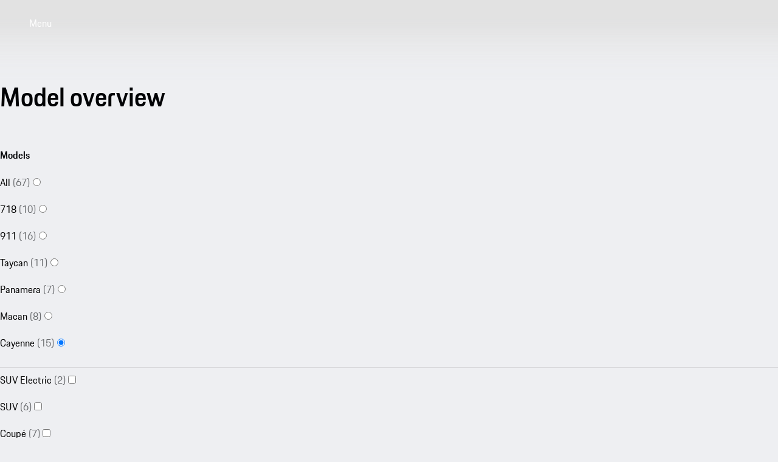

--- FILE ---
content_type: text/css
request_url: https://www.porsche.com/pcom-model-pages/_astro/_contactType_.BWZYNLrx.css
body_size: 1005
content:
:where(.CoreGrid__grid__f560b){display:grid;margin:0 var(--pds-internal-grid-margin,0);padding:0 calc(50% - var(--pds-internal-grid-margin, 0px) - 1280px);grid-gap:clamp(16px,1.25vw + 12px,36px);box-sizing:content-box;grid-template-columns:[full-start] minmax(0,var(--pds-internal-grid-outer-column,calc(var(--pds-internal-grid-safe-zone) - clamp(16px, 1.25vw + 12px, 36px)))) [wide-start extended-start basic-start narrow-start] repeat(6,minmax(0,1fr)) [narrow-end basic-end extended-end wide-end] minmax(0,var(--pds-internal-grid-outer-column,calc(var(--pds-internal-grid-safe-zone) - clamp(16px, 1.25vw + 12px, 36px)))) [full-end];max-width:var(--pds-internal-grid-width-max,2560px);min-width:var(--pds-internal-grid-width-min,320px);--pds-internal-grid-safe-zone:max(22px,10.625vw - 12px);--pds-grid-basic-span-one-half:span 3;--pds-grid-basic-span-one-third:span 2;--pds-grid-narrow-span-one-half:span 3;--pds-grid-basic-span-two-thirds:span 4;--pds-grid-extended-span-one-half:span 3}@media(min-width:760px){:where(.CoreGrid__grid__f560b){grid-template-columns:[full-start] minmax(0,var(--pds-internal-grid-outer-column,calc(var(--pds-internal-grid-safe-zone) - clamp(16px, 1.25vw + 12px, 36px)))) [wide-start] minmax(0,1fr) [extended-start] minmax(0,1fr) [basic-start] repeat(2,minmax(0,1fr)) [narrow-start] repeat(8,minmax(0,1fr)) [narrow-end] repeat(2,minmax(0,1fr)) [basic-end] minmax(0,1fr) [extended-end] minmax(0,1fr) [wide-end] minmax(0,var(--pds-internal-grid-outer-column,calc(var(--pds-internal-grid-safe-zone) - clamp(16px, 1.25vw + 12px, 36px)))) [full-end];--pds-internal-grid-safe-zone: calc(5vw - 16px) ;--pds-grid-basic-span-one-half:span 6;--pds-grid-basic-span-one-third:span 4;--pds-grid-narrow-span-one-half:span 4;--pds-grid-basic-span-two-thirds:span 8;--pds-grid-extended-span-one-half:span 7}}@media(min-width:1920px){:where(.CoreGrid__grid__f560b){--pds-internal-grid-safe-zone:min(50vw - 880px,400px)}}:where(.CoreHeading__root__820cc){margin:0}.CoreHeading__size-small__820cc{font: 600 1rem/calc(6px + 2.125ex) Porsche Next,Arial Narrow,Arial,Heiti SC,SimHei,sans-serif}.CoreHeading__size-medium__820cc{font:normal normal 600 clamp(1.13rem,.21vw + 1.08rem,1.33rem)/ calc(6px + 2.125ex) Porsche Next,Arial Narrow,Arial,Heiti SC,SimHei,sans-serif}.CoreHeading__size-large__820cc{font:normal normal 600 clamp(1.27rem,.51vw + 1.16rem,1.78rem)/ calc(6px + 2.125ex) Porsche Next,Arial Narrow,Arial,Heiti SC,SimHei,sans-serif}.CoreHeading__size-x-large__820cc{font:normal normal 600 clamp(1.42rem,.94vw + 1.23rem,2.37rem)/ calc(6px + 2.125ex) Porsche Next,Arial Narrow,Arial,Heiti SC,SimHei,sans-serif}.CoreHeading__size-xx-large__820cc{font:normal normal 600 clamp(1.6rem,1.56vw + 1.29rem,3.16rem)/ calc(6px + 2.125ex) Porsche Next,Arial Narrow,Arial,Heiti SC,SimHei,sans-serif}.CoreHeading__size-inherit__820cc{font-size:inherit;line-height:inherit}.CoreText__root__00adf a{border-radius:4px;color:currentcolor;margin-left:-2px;margin-right:-2px;padding-left:2px;padding-right:2px;transition:background var(--p-transition-duration,.25s) ease}@media(hover:hover){.CoreText__root__00adf a:hover{background:#9495992e}}:where(.CoreText__size-xx-small__00adf){font: 400 .75rem/calc(6px + 2.125ex) Porsche Next,Arial Narrow,Arial,Heiti SC,SimHei,sans-serif;hyphens:var(--p-hyphens,auto);overflow-wrap:break-word}:where(.CoreText__size-x-small__00adf){font:normal normal 400 clamp(.81rem,.23vw + .77rem,.88rem)/ calc(6px + 2.125ex) Porsche Next,Arial Narrow,Arial,Heiti SC,SimHei,sans-serif;hyphens:var(--p-hyphens,auto);overflow-wrap:break-word}:where(.CoreText__size-small__00adf){font: 400 1rem/calc(6px + 2.125ex) Porsche Next,Arial Narrow,Arial,Heiti SC,SimHei,sans-serif;hyphens:var(--p-hyphens,auto);overflow-wrap:break-word}:where(.CoreText__size-medium__00adf){font:normal normal 400 clamp(1.13rem,.21vw + 1.08rem,1.33rem)/ calc(6px + 2.125ex) Porsche Next,Arial Narrow,Arial,Heiti SC,SimHei,sans-serif;hyphens:var(--p-hyphens,auto);overflow-wrap:break-word}:where(.CoreText__size-large__00adf){font:normal normal 400 clamp(1.27rem,.51vw + 1.16rem,1.78rem)/ calc(6px + 2.125ex) Porsche Next,Arial Narrow,Arial,Heiti SC,SimHei,sans-serif;hyphens:var(--p-hyphens,auto);overflow-wrap:break-word}:where(.CoreText__size-x-large__00adf){font:normal normal 400 clamp(1.42rem,.94vw + 1.23rem,2.37rem)/ calc(6px + 2.125ex) Porsche Next,Arial Narrow,Arial,Heiti SC,SimHei,sans-serif;hyphens:var(--p-hyphens,auto);overflow-wrap:break-word}.CoreGridItem__width-basic__72604{grid-column:basic-start/basic-end}.CoreGridItem__width-basic-half__72604{grid-column:basic-start/var(--pds-grid-basic-span-one-half)}.CoreGridItem__width-basic-half__72604.CoreGridItem__position-end__72604{grid-column:var(--pds-grid-basic-span-one-half)/basic-end}.CoreGridItem__width-basic-one-third__72604{grid-column:basic-start/basic-end}@media(min-width:760px){.CoreGridItem__width-basic-one-third__72604{grid-column:basic-start/var(--pds-grid-basic-span-one-third)}.CoreGridItem__width-basic-one-third__72604.CoreGridItem__position-center__72604{grid-column:var(--pds-grid-basic-span-one-third)/var(--pds-grid-basic-span-one-third)}.CoreGridItem__width-basic-one-third__72604.CoreGridItem__position-end__72604{grid-column:var(--pds-grid-basic-span-one-third)/basic-end}}.CoreGridItem__width-basic-two-thirds__72604{grid-column:basic-start/basic-end}@media(min-width:760px){.CoreGridItem__width-basic-two-thirds__72604{grid-column:basic-start/var(--pds-grid-basic-span-two-thirds)}.CoreGridItem__width-basic-two-thirds__72604.CoreGridItem__position-end__72604{grid-column:var(--pds-grid-basic-span-two-thirds)/basic-end}}.CoreGridItem__width-full__72604{grid-column:full-start/full-end}.CoreGridItem__width-extended__72604{grid-column:extended-start/extended-end}.CoreGridItem__width-extended-half__72604{grid-column:extended-start/var(--pds-grid-extended-span-one-half)}.CoreGridItem__width-extended-half__72604.CoreGridItem__position-end__72604{grid-column:var(--pds-grid-extended-span-one-half)/extended-end}.CoreGridItem__width-narrow__72604{grid-column:narrow-start/narrow-end}.CoreGridItem__width-narrow-half__72604{grid-column:narrow-start/var(--pds-grid-narrow-span-one-half)}.CoreGridItem__width-narrow-half__72604.CoreGridItem__position-end__72604{grid-column:var(--pds-grid-narrow-span-one-half)/narrow-end}


--- FILE ---
content_type: application/javascript
request_url: https://www.porsche.com/pcom-model-pages/_astro/CoreText.ClfXFfKz.js
body_size: 527
content:
import{u as m}from"./runtime-dom.esm-bundler.CwDZaMYd.js";import{t}from"./_contactType_.66b1c846.CIIKADqD.js";import{b as c}from"./_contactType_.06826d42.BGvGc_JQ.js";import{_ as p}from"./_plugin-vue_export-helper.DlAUqK2U.js";import{d as u,l as d,o as f,k as _,v as h,s as g,m as C,x as $,e as i}from"./runtime-core.esm-bundler.C9wbfkWU.js";const x=u({__name:"CoreText",props:{align:{default:"start"},ellipsis:{type:Boolean,default:!1},color:{default:"primary"},size:{default:"small"},theme:{default:"light"},weight:{default:"regular"},tag:{default:"p"},html:{},wrap:{default:"initial"}},setup(o,{expose:a}){a();const e=o,s=m(),l=i(()=>[s.root,t[`align-${e.align}`],t[`color-${e.color}`],s[`size-${e.size}`],t[`theme-${e.theme}`],t[`weight-${e.weight}`],t[`wrap-${e.wrap}`],{[`${t.ellipsis}`]:e.ellipsis}]),r=i(()=>e.html?{innerHTML:e.html}:{}),n={props:e,classNames:s,rootClasses:l,htmlProps:r};return Object.defineProperty(n,"__isScriptSetup",{enumerable:!1,value:!0}),n}});function w(o,a,e,s,l,r){return f(),d($(e.tag),C({class:s.rootClasses},s.htmlProps),{default:_(()=>[e.html?g("",!0):h(o.$slots,"default",{key:0})]),_:3},16,["class"])}const y={$style:c},z=p(x,[["render",w],["__cssModules",y]]);export{z as C};


--- FILE ---
content_type: application/javascript
request_url: https://www.porsche.com/pcom-model-pages/_astro/_contactType_.66a2bf6e.DHXVIGC5.js
body_size: 8206
content:
const e="ContentInfoButtons__buttonContainer__be8aa",cr={buttonContainer:e},t="FinancialServices__root__1b2c6",lr={root:t},o="SupText__root__56771",dr={root:o},_="BentoBoxCard__root__37278",n="BentoBoxCard__theme-light__37278",a="BentoBoxCard__weight-1__37278",i="BentoBoxCard__weight-2__37278",s="BentoBoxCard__weight-3__37278",r="BentoBoxCard__cardLink__37278",c="BentoBoxCard__highlight__37278",l="BentoBoxCard__value__37278",d="BentoBoxCard__valueSmall__37278",g="BentoBoxCard__unit__37278",u="BentoBoxCard__label__37278",gr={root:_,"theme-light":"BentoBoxCard__theme-light__37278",themeLight:n,"weight-1":"BentoBoxCard__weight-1__37278",weight1:a,"weight-2":"BentoBoxCard__weight-2__37278",weight2:i,"weight-3":"BentoBoxCard__weight-3__37278",weight3:s,cardLink:r,highlight:c,value:l,valueSmall:d,unit:g,label:u},m="BentoBoxCategories__root__6d5e6",ur={root:m},b="BentoBoxLayout__root__220d8",h="BentoBoxLayout__bentoBox__220d8",f="BentoBoxLayout__signature__220d8",C="BentoBoxLayout__withCategories__220d8",$="BentoBoxLayout__signature-macan__220d8",p="BentoBoxLayout__signature-taycan__220d8",x="BentoBoxLayout__signature-cayenne__220d8",y="BentoBoxLayout__signature-panamera__220d8",M="BentoBoxLayout__signature-911__220d8",T="BentoBoxLayout__signature-718__220d8",v="BentoBoxLayout__signature-turbo__220d8",B="BentoBoxLayout__signature-turbo-s__220d8",L="BentoBoxLayout__theme-dark__220d8",S="BentoBoxLayout__theme-light__220d8",mr={root:b,bentoBox:h,signature:f,withCategories:C,"signature-macan":"BentoBoxLayout__signature-macan__220d8",signatureMacan:$,"signature-taycan":"BentoBoxLayout__signature-taycan__220d8",signatureTaycan:p,"signature-cayenne":"BentoBoxLayout__signature-cayenne__220d8",signatureCayenne:x,"signature-panamera":"BentoBoxLayout__signature-panamera__220d8",signaturePanamera:y,"signature-911":"BentoBoxLayout__signature-911__220d8",signature911:M,"signature-718":"BentoBoxLayout__signature-718__220d8",signature718:T,"signature-turbo":"BentoBoxLayout__signature-turbo__220d8",signatureTurbo:v,"signature-turbo-s":"BentoBoxLayout__signature-turbo-s__220d8",signatureTurboS:B,"theme-dark":"BentoBoxLayout__theme-dark__220d8",themeDark:L,"theme-light":"BentoBoxLayout__theme-light__220d8",themeLight:S},k="CoreFlowButton__root__dbc76",br={root:k},E="CoreFlowProgress__track__ec2fe",I="CoreFlowProgress__bar__ec2fe",hr={track:E,bar:I},w="CoreFlowSlideContent__root__1c062",H="CoreFlowSlideContent__active__1c062",A="CoreFlowSlideContent__spacer__1c062",F="CoreFlowSlideContent__copy__1c062",fr={root:w,active:H,spacer:A,copy:F},z="BackgroundVideo__root__4d17b",O="BackgroundVideo__video__4d17b",D="BackgroundVideo__image__4d17b",P="BackgroundVideo__showVideo__4d17b",Cr={root:z,video:O,image:D,showVideo:P},W="CorePicture__root__18b61",V="CorePicture__fit-contain__18b61",R="CorePicture__fit-cover__18b61",G="CorePicture__layout-fit-container__18b61",$r={root:W,"fit-contain":"CorePicture__fit-contain__18b61",fitContain:V,"fit-cover":"CorePicture__fit-cover__18b61",fitCover:R,"layout-fit-container":"CorePicture__layout-fit-container__18b61",layoutFitContainer:G},N="CoreFlowSlideMedia__media__8e912",q="CoreFlowSlideMedia__active__8e912",pr={media:N,active:q},X="CoreFlow__root__959cd",j="CoreFlow__mediaStage__959cd",J="CoreFlow__textStage__959cd",K="CoreFlow__progressStage__959cd",Q="CoreFlow__controls__959cd",xr={root:X,mediaStage:j,textStage:J,progressStage:K,controls:Q},U="RichText__root__9c1f7",yr={root:U},Y="CoreImage__root__17fa5",Z="CoreImage__fit-contain__17fa5",ee="CoreImage__fit-cover__17fa5",te="CoreImage__layout-fit-container__17fa5",Mr={root:Y,"fit-contain":"CoreImage__fit-contain__17fa5",fitContain:Z,"fit-cover":"CoreImage__fit-cover__17fa5",fitCover:ee,"layout-fit-container":"CoreImage__layout-fit-container__17fa5",layoutFitContainer:te},oe="TextMediaContentItem__root__0c42b",_e="TextMediaContentItem__variant-slider__0c42b",ne="TextMediaContentItem__imageBox__0c42b",ae="TextMediaContentItem__media-right__0c42b",ie="TextMediaContentItem__image__0c42b",se="TextMediaContentItem__images-2__0c42b",re="TextMediaContentItem__textBox__0c42b",ce="TextMediaContentItem__content__0c42b",Tr={root:oe,"variant-slider":"TextMediaContentItem__variant-slider__0c42b",variantSlider:_e,imageBox:ne,"media-right":"TextMediaContentItem__media-right__0c42b",mediaRight:ae,image:ie,"images-2":"TextMediaContentItem__images-2__0c42b",images2:se,textBox:re,content:ce},le="TextMediaContent__root__99755",de="TextMediaContent__hasSlider__99755",ge="TextMediaContent__grid__99755",vr={root:le,hasSlider:de,grid:ge},ue="FootnoteEntry__annotation__36bb2",me="FootnoteEntry__entry__36bb2",be="FootnoteEntry__align-inherit__36bb2",he="FootnoteEntry__align-start__36bb2",fe="FootnoteEntry__align-center__36bb2",Ce="FootnoteEntry__align-end__36bb2",Br={annotation:ue,entry:me,"align-inherit":"FootnoteEntry__align-inherit__36bb2",alignInherit:be,"align-start":"FootnoteEntry__align-start__36bb2",alignStart:he,"align-center":"FootnoteEntry__align-center__36bb2",alignCenter:fe,"align-end":"FootnoteEntry__align-end__36bb2",alignEnd:Ce},$e="Footnote__root__c54c6",Lr={root:$e},pe="EditorialMedia__root__bc39f",xe="EditorialMedia__hasAnimation__bc39f",ye="EditorialMedia__isVisible__bc39f",Me="EditorialMedia__mediaContainer__bc39f",Te="EditorialMedia__textContainer__bc39f",ve="EditorialMedia__textBox__bc39f",Be="EditorialMedia__button__bc39f",Sr={root:pe,hasAnimation:xe,isVisible:ye,mediaContainer:Me,textContainer:Te,textBox:ve,button:Be},Le="Editorial__root__a4051",Se="Editorial__mediaLarge__a4051",ke="Editorial__rightAlignment__a4051",Ee="Editorial__imageMedium__a4051",Ie="Editorial__imageSmall__a4051",we="Editorial__textContainer__a4051",He="Editorial__hasAnimation__a4051",Ae="Editorial__isVisible__a4051",Fe="Editorial__headline__a4051",ze="Editorial__button__a4051",kr={root:Le,mediaLarge:Se,rightAlignment:ke,imageMedium:Ee,imageSmall:Ie,textContainer:we,hasAnimation:He,isVisible:Ae,headline:Fe,button:ze},Oe="ModelIntro__pdsSignature__ef56b",De="ModelIntro__root__ef56b",Pe="ModelIntro__theme-dark__ef56b",We="ModelIntro__hasVideo__ef56b",Ve="ModelIntro__signature-taycan__ef56b",Re="ModelIntro__signature-panamera__ef56b",Ge="ModelIntro__signature-cayenne__ef56b",Ne="ModelIntro__signature-macan__ef56b",qe="ModelIntro__signature-911__ef56b",Xe="ModelIntro__signature-718__ef56b",je="ModelIntro__signature-turbo__ef56b",Je="ModelIntro__signature-turbo-s__ef56b",Ke="ModelIntro__signature-gt3__ef56b",Qe="ModelIntro__signature-gt3-rs__ef56b",Ue="ModelIntro__signature-gts__ef56b",Ye="ModelIntro__animation-base__ef56b",Ze="ModelIntro__startAnimation__ef56b",et="ModelIntro__gradient__ef56b ModelIntro__animation-base__ef56b",tt="ModelIntro__gradientBackground__ef56b",ot="ModelIntro__signatureRow__ef56b ModelIntro__animation-base__ef56b",_t="ModelIntro__imageRow__ef56b",nt="ModelIntro__contentRow__ef56b",at="ModelIntro__modelName__ef56b",it="ModelIntro__bodyTypeSelector__ef56b",st="ModelIntro__price__ef56b",rt="ModelIntro__buttons__ef56b",ct="ModelIntro__disclaimer__ef56b",lt="ModelIntro__content__ef56b",dt="ModelIntro__tags__ef56b",Er={pdsSignature:Oe,root:De,"theme-dark":"ModelIntro__theme-dark__ef56b",themeDark:Pe,hasVideo:We,"signature-taycan":"ModelIntro__signature-taycan__ef56b",signatureTaycan:Ve,"signature-panamera":"ModelIntro__signature-panamera__ef56b",signaturePanamera:Re,"signature-cayenne":"ModelIntro__signature-cayenne__ef56b",signatureCayenne:Ge,"signature-macan":"ModelIntro__signature-macan__ef56b",signatureMacan:Ne,"signature-911":"ModelIntro__signature-911__ef56b",signature911:qe,"signature-718":"ModelIntro__signature-718__ef56b",signature718:Xe,"signature-turbo":"ModelIntro__signature-turbo__ef56b",signatureTurbo:je,"signature-turbo-s":"ModelIntro__signature-turbo-s__ef56b",signatureTurboS:Je,"signature-gt3":"ModelIntro__signature-gt3__ef56b",signatureGt3:Ke,"signature-gt3-rs":"ModelIntro__signature-gt3-rs__ef56b",signatureGt3Rs:Qe,"signature-gts":"ModelIntro__signature-gts__ef56b",signatureGts:Ue,"animation-base":"ModelIntro__animation-base__ef56b",animationBase:Ye,startAnimation:Ze,gradient:et,gradientBackground:tt,signatureRow:ot,imageRow:_t,contentRow:nt,modelName:at,bodyTypeSelector:it,price:st,buttons:rt,disclaimer:ct,content:lt,tags:dt},gt="cards__card__2047b",ut="cards__size-s__2047b",mt="cards__size-m__2047b",bt="cards__size-l__2047b",Ir={card:gt,"size-s":"cards__size-s__2047b",sizeS:ut,"size-m":"cards__size-m__2047b",sizeM:mt,"size-l":"cards__size-l__2047b",sizeL:bt},ht="TextOnMediaCard__root__61b81",ft="TextOnMediaCard__size-s__61b81",Ct="TextOnMediaCard__size-m__61b81",$t="TextOnMediaCard__size-l__61b81",pt="TextOnMediaCard__media__61b81",xt="TextOnMediaCard__inner__61b81",yt="TextOnMediaCard__content__61b81",Mt="TextOnMediaCard__textBlock__61b81",wr={root:ht,"size-s":"TextOnMediaCard__size-s__61b81",sizeS:ft,"size-m":"TextOnMediaCard__size-m__61b81",sizeM:Ct,"size-l":"TextOnMediaCard__size-l__61b81",sizeL:$t,media:pt,inner:xt,content:yt,textBlock:Mt},Tt="CardSlider__root__1354a",Hr={root:Tt},vt="AnimatedCounter__shared-styles__6bc2c",Bt="AnimatedCounter__root__6bc2c AnimatedCounter__shared-styles__6bc2c",Lt="AnimatedCounter__fullNumber__6bc2c AnimatedCounter__shared-styles__6bc2c",St="AnimatedCounter__counter__6bc2c",kt="AnimatedCounter__digitContainer__6bc2c",Et="AnimatedCounter__animated__6bc2c",It="AnimatedCounter__digit__6bc2c",Ar={"shared-styles":"AnimatedCounter__shared-styles__6bc2c",sharedStyles:vt,root:Bt,fullNumber:Lt,counter:St,digitContainer:kt,animated:Et,digit:It},wt="AnimatedTechnicalHighlight__root__f9d3e",Ht="AnimatedTechnicalHighlight__theme-dark__f9d3e",At="AnimatedTechnicalHighlight__theme-light__f9d3e",Ft="AnimatedTechnicalHighlight__entries__f9d3e",zt="AnimatedTechnicalHighlight__size-small__f9d3e",Ot="AnimatedTechnicalHighlight__size-medium__f9d3e",Dt="AnimatedTechnicalHighlight__size-large__f9d3e",Pt="AnimatedTechnicalHighlight__unit__f9d3e",Wt="AnimatedTechnicalHighlight__separator__f9d3e",Vt="AnimatedTechnicalHighlight__text-shared__f9d3e",Rt="AnimatedTechnicalHighlight__sizeSecondary-small__f9d3e",Gt="AnimatedTechnicalHighlight__textBefore__f9d3e AnimatedTechnicalHighlight__text-shared__f9d3e",Nt="AnimatedTechnicalHighlight__textAfter__f9d3e AnimatedTechnicalHighlight__text-shared__f9d3e",Fr={root:wt,"theme-dark":"AnimatedTechnicalHighlight__theme-dark__f9d3e",themeDark:Ht,"theme-light":"AnimatedTechnicalHighlight__theme-light__f9d3e",themeLight:At,entries:Ft,"size-small":"AnimatedTechnicalHighlight__size-small__f9d3e",sizeSmall:zt,"size-medium":"AnimatedTechnicalHighlight__size-medium__f9d3e",sizeMedium:Ot,"size-large":"AnimatedTechnicalHighlight__size-large__f9d3e",sizeLarge:Dt,unit:Pt,separator:Wt,"text-shared":"AnimatedTechnicalHighlight__text-shared__f9d3e",textShared:Vt,"sizeSecondary-small":"AnimatedTechnicalHighlight__sizeSecondary-small__f9d3e",sizeSecondarySmall:Rt,textBefore:Gt,textAfter:Nt},qt="ModelTechnicalHighlightsGroup__root__5e0bb",Xt="ModelTechnicalHighlightsGroup__prefix__5e0bb",jt="ModelTechnicalHighlightsGroup__descriptionContent__5e0bb",Jt="ModelTechnicalHighlightsGroup__prefixContent__5e0bb",Kt="ModelTechnicalHighlightsGroup__items__5e0bb",Qt="ModelTechnicalHighlightsGroup__additionalTextAfter__5e0bb",zr={root:qt,prefix:Xt,descriptionContent:jt,prefixContent:Jt,items:Kt,additionalTextAfter:Qt},Ut="ModelTechnicalHighlights__root__9cf15",Yt="ModelTechnicalHighlights__columnContent__9cf15",Zt="ModelTechnicalHighlights__columnImage__9cf15",eo="ModelTechnicalHighlights__image__9cf15",to="ModelTechnicalHighlights__disclaimerWrapper__9cf15",oo="ModelTechnicalHighlights__buttons__9cf15",Or={root:Ut,columnContent:Yt,columnImage:Zt,image:eo,disclaimerWrapper:to,buttons:oo},_o="HeroLevelTwo__root__ba4b3",no="HeroLevelTwo__hasDisclaimer__ba4b3",ao="HeroLevelTwo__hasVideo__ba4b3",io="HeroLevelTwo__heading__ba4b3",so="HeroLevelTwo__align-center__ba4b3",ro="HeroLevelTwo__align-start__ba4b3",co="HeroLevelTwo__shared-copy-styles__ba4b3",lo="HeroLevelTwo__subheading__ba4b3 HeroLevelTwo__shared-copy-styles__ba4b3",go="HeroLevelTwo__disclaimer__ba4b3 HeroLevelTwo__shared-copy-styles__ba4b3",uo="HeroLevelTwo__mediaContainer__ba4b3",Dr={root:_o,hasDisclaimer:no,hasVideo:ao,heading:io,"align-center":"HeroLevelTwo__align-center__ba4b3",alignCenter:so,"align-start":"HeroLevelTwo__align-start__ba4b3",alignStart:ro,"shared-copy-styles":"HeroLevelTwo__shared-copy-styles__ba4b3",sharedCopyStyles:co,subheading:lo,disclaimer:go,mediaContainer:uo},mo="CrossLinkTeaser__root__fddb5",bo="CrossLinkTeaser__tile__fddb5",ho="CrossLinkTeaser__tiles-2__fddb5",fo="CrossLinkTeaser__skewed__fddb5",Co="CrossLinkTeaser__parallax__fddb5",$o="CrossLinkTeaser__tiles-3__fddb5",po="CrossLinkTeaser__tiles-4__fddb5",Pr={root:mo,tile:bo,"tiles-2":"CrossLinkTeaser__tiles-2__fddb5",tiles2:ho,skewed:fo,parallax:Co,"tiles-3":"CrossLinkTeaser__tiles-3__fddb5",tiles3:$o,"tiles-4":"CrossLinkTeaser__tiles-4__fddb5",tiles4:po},xo="FeatureTile__root__ea2e4",yo="FeatureTile__buttonOverlay__ea2e4",Mo="FeatureTile__imageContainer__ea2e4",To="FeatureTile__imageBox__ea2e4",vo="FeatureTile__image__ea2e4",Bo="FeatureTile__heading__ea2e4",Lo="FeatureTile__icon__ea2e4",So="FeatureTile__action__ea2e4",ko="FeatureTile__modalImageBox__ea2e4",Eo="FeatureTile__modalTextBox__ea2e4",Io="FeatureTile__modalText__ea2e4",Wr={root:xo,buttonOverlay:yo,imageContainer:Mo,imageBox:To,image:vo,heading:Bo,icon:Lo,action:So,modalImageBox:ko,modalTextBox:Eo,modalText:Io},wo="Features__tilesContainer__589fb",Ho="Features__tiles__589fb",Ao="Features__tiles-2__589fb",Fo="Features__tiles-4__589fb",zo="Features__featureTile__589fb",Oo="Features__tiles-3__589fb",Do="Features__tiles-5__589fb",Po="Features__tiles-6__589fb",Wo="Features__tiles-7__589fb",Vo="Features__tiles-8__589fb",Ro="Features__tiles-9__589fb",Go="Features__tiles-10__589fb",No="Features__tiles-11__589fb",qo="Features__tiles-12__589fb",Xo="Features__modalImageBox__589fb",jo="Features__modalTextBox__589fb",Jo="Features__modalText__589fb",Vr={tilesContainer:wo,tiles:Ho,"tiles-2":"Features__tiles-2__589fb",tiles2:Ao,"tiles-4":"Features__tiles-4__589fb",tiles4:Fo,featureTile:zo,"tiles-3":"Features__tiles-3__589fb",tiles3:Oo,"tiles-5":"Features__tiles-5__589fb",tiles5:Do,"tiles-6":"Features__tiles-6__589fb",tiles6:Po,"tiles-7":"Features__tiles-7__589fb",tiles7:Wo,"tiles-8":"Features__tiles-8__589fb",tiles8:Vo,"tiles-9":"Features__tiles-9__589fb",tiles9:Ro,"tiles-10":"Features__tiles-10__589fb",tiles10:Go,"tiles-11":"Features__tiles-11__589fb",tiles11:No,"tiles-12":"Features__tiles-12__589fb",tiles12:qo,modalImageBox:Xo,modalTextBox:jo,modalText:Jo},Ko="Disclaimers__root__0f759",Qo="Disclaimers__size-xx-small__0f759",Uo="Disclaimers__size-x-small__0f759",Yo="Disclaimers__size-inherit__0f759",Zo="Disclaimers__energyLabel__0f759",e_="Disclaimers__disclaimer__0f759",Rr={root:Ko,"size-xx-small":"Disclaimers__size-xx-small__0f759",sizeXxSmall:Qo,"size-x-small":"Disclaimers__size-x-small__0f759",sizeXSmall:Uo,"size-inherit":"Disclaimers__size-inherit__0f759",sizeInherit:Yo,energyLabel:Zo,disclaimer:e_},t_="LeasingOptions__modalTable__926a5",o_="LeasingOptions__modalText__926a5",__="LeasingOptions__infoIcon__926a5",Gr={modalTable:t_,modalText:o_,infoIcon:__},n_="PriceElement__divider__72931",a_="PriceElement__dark__72931",Nr={divider:n_,dark:a_},i_="ModelPrice__root__65bf1",s_="ModelPrice__start__65bf1",r_="ModelPrice__center__65bf1",qr={root:i_,start:s_,center:r_},c_="ModelCardHeader__root__7dfb9",l_="ModelCardHeader__price__7dfb9",d_="ModelCardHeader__tags__7dfb9",g_="ModelCardHeader__tag__7dfb9",Xr={root:c_,price:l_,tags:d_,tag:g_},u_="ModelCardImage__root__0f4c2",m_="ModelCardImage__animation-slide-in__0f4c2",b_="ModelCardImage__animation-fade-in__0f4c2",h_="ModelCardImage__isReady__0f4c2",jr={root:u_,"animation-slide-in":"ModelCardImage__animation-slide-in__0f4c2",animationSlideIn:m_,"animation-fade-in":"ModelCardImage__animation-fade-in__0f4c2",animationFadeIn:b_,isReady:h_},f_="ModelCardTechnicalData__root__d0424",Jr={root:f_},C_="ModelCard__container__fc7b6",$_="ModelCard__hover-scale__fc7b6",p_="ModelCard__selected__fc7b6",x_="ModelCard__size-wide__fc7b6",y_="ModelCard__animation-slide-in__fc7b6",M_="ModelCard__animation-fade-in__fc7b6",T_="ModelCard__isVisible__fc7b6",v_="ModelCard__root__fc7b6",B_="ModelCard__fullCardLink__fc7b6",L_="ModelCard__eager__fc7b6",S_="ModelCard__shouldRender__fc7b6",k_="ModelCard__insideCarousel__fc7b6",E_="ModelCard__background-base__fc7b6",I_="ModelCard__background-surface__fc7b6",w_="ModelCard__hover-outline__fc7b6",H_="ModelCard__actions__fc7b6",A_="ModelCard__disclaimers__fc7b6",F_="ModelCard__withEnergyLabel__fc7b6",Kr={container:C_,"hover-scale":"ModelCard__hover-scale__fc7b6",hoverScale:$_,selected:p_,"size-wide":"ModelCard__size-wide__fc7b6",sizeWide:x_,"animation-slide-in":"ModelCard__animation-slide-in__fc7b6",animationSlideIn:y_,"animation-fade-in":"ModelCard__animation-fade-in__fc7b6",animationFadeIn:M_,isVisible:T_,root:v_,fullCardLink:B_,eager:L_,shouldRender:S_,insideCarousel:k_,"background-base":"ModelCard__background-base__fc7b6",backgroundBase:E_,"background-surface":"ModelCard__background-surface__fc7b6",backgroundSurface:I_,"hover-outline":"ModelCard__hover-outline__fc7b6",hoverOutline:w_,actions:H_,disclaimers:A_,withEnergyLabel:F_},z_="ModelSelectHeader__root__7930f",O_="ModelSelectHeader__subheading__7930f",D_="ModelSelectHeader__signature__7930f",Qr={root:z_,subheading:O_,signature:D_},P_="ModelSelect__root__230eb",W_="ModelSelect__wide__230eb",V_="ModelSelect__headerMenu__230eb",R_="ModelSelect__inner__230eb",G_="ModelSelect__sideMenu__230eb",N_="ModelSelect__content__230eb",q_="ModelSelect__items__230eb",X_="ModelSelect__subheading__230eb",j_="ModelSelect__bodyType__230eb",Ur={root:P_,wide:W_,headerMenu:V_,inner:R_,sideMenu:G_,content:N_,items:q_,subheading:X_,bodyType:j_},J_="ContentNavigation__root__b3073",Yr={root:J_},K_="EngineSoundAudioControls__root__b6780",Q_="EngineSoundAudioControls__loaded__b6780",U_="EngineSoundAudioControls__visible__b6780",Y_="EngineSoundAudioControls__button__b6780",Z_="EngineSoundAudioControls__playing__b6780",Zr={root:K_,loaded:Q_,visible:U_,button:Y_,playing:Z_},en="EngineSoundAudio__screen-reader-only__be243",tn="EngineSoundAudio__root__be243",on="EngineSoundAudio__waveContainer__be243",_n="EngineSoundAudio__playing__be243",nn="EngineSoundAudio__wave__be243",an="EngineSoundAudio__message__be243",ec={"screen-reader-only":"EngineSoundAudio__screen-reader-only__be243",screenReaderOnly:en,root:tn,waveContainer:on,playing:_n,wave:nn,message:an},sn="EngineSoundHeader__root__281d7",rn="EngineSoundHeader__heading__281d7",cn="EngineSoundHeader__subheading__281d7",tc={root:sn,heading:rn,subheading:cn},ln="EngineSound__root__1354a",oc={root:ln},dn="LinkList__root__8bd80",gn="LinkList__theme-dark__8bd80",un="LinkList__itemsContainer__8bd80",mn="LinkList__item__8bd80",bn="LinkList__single-item__8bd80",_c={root:dn,"theme-dark":"LinkList__theme-dark__8bd80",themeDark:gn,itemsContainer:un,item:mn,"single-item":"LinkList__single-item__8bd80",singleItem:bn},hn="TopicExplorerHeader__root__76d24",fn="TopicExplorerHeader__image__76d24",Cn="TopicExplorerHeader__heading__76d24",$n="TopicExplorerHeader__subheading__76d24",nc={root:hn,image:fn,heading:Cn,subheading:$n},pn="TopicExplorerSlider__root__4bc7f",xn="TopicExplorerSlider__theme-light__4bc7f",ac={root:pn,"theme-light":"TopicExplorerSlider__theme-light__4bc7f",themeLight:xn},yn="TopicExplorer__root__c065d",ic={root:yn},Mn="SoftCompare__root__e1230",Tn="SoftCompare__card__e1230",vn="SoftCompare__compareWrapper__e1230",Bn="SoftCompare__footnote__e1230",Ln="SoftCompare__footer__e1230",sc={root:Mn,card:Tn,compareWrapper:vn,footnote:Bn,footer:Ln},Sn="MosaicEditorialContent__root__03ed5",kn="MosaicEditorialContent__description__03ed5",rc={root:Sn,description:kn},En="MosaicEditorialItemMedia__root__38f91",In="MosaicEditorialItemMedia__videoWrapper__38f91",wn="MosaicEditorialItemMedia__videoButton__38f91",Hn="MosaicEditorialItemMedia__alignedLeft__38f91",An="MosaicEditorialItemMedia__video__38f91",cc={root:En,videoWrapper:In,videoButton:wn,alignedLeft:Hn,video:An},Fn="MosaicEditorialItem__root__d1ac2",zn="MosaicEditorialItem__hasVideo__d1ac2",On="MosaicEditorialItem__position-0__d1ac2",Dn="MosaicEditorialItem__position-1__d1ac2",Pn="MosaicEditorialItem__position-2__d1ac2",Wn="MosaicEditorialItem__content__d1ac2",lc={root:Fn,hasVideo:zn,"position-0":"MosaicEditorialItem__position-0__d1ac2",position0:On,"position-1":"MosaicEditorialItem__position-1__d1ac2",position1:Dn,"position-2":"MosaicEditorialItem__position-2__d1ac2",position2:Pn,content:Wn},Vn="MosaicEditorial__root__67136",Rn="MosaicEditorial__signature__67136",Gn="MosaicEditorial__signatureDescender__67136",Nn="MosaicEditorial__content__67136",qn="MosaicEditorial__theme-dark__67136",dc={root:Vn,signature:Rn,signatureDescender:Gn,content:Nn,"theme-dark":"MosaicEditorial__theme-dark__67136",themeDark:qn},Xn="CarVisualizerHotspotModal__modal__b1439",jn="CarVisualizerHotspotModal__mediaContainer__b1439",Jn="CarVisualizerHotspotModal__video__b1439",Kn="CarVisualizerHotspotModal__videoButton__b1439",Qn="CarVisualizerHotspotModal__textBox__b1439",Un="CarVisualizerHotspotModal__text__b1439",Yn="CarVisualizerHotspotModal__navigationFooter__b1439",gc={modal:Xn,mediaContainer:jn,video:Jn,videoButton:Kn,textBox:Qn,text:Un,navigationFooter:Yn},Zn="CarVisualizer__viewContainer__611ea",uc={viewContainer:Zn},ea="PageEconomyData__root__65333",ta="PageEconomyData__disclaimer__65333",mc={root:ea,disclaimer:ta},oa="VideoContent__root__c1009",_a="VideoContent__videoContainer__c1009",na="VideoContent__video__c1009",bc={root:oa,videoContainer:_a,video:na},aa="ModelOverviewFilterControl__root__33e3b",ia="ModelOverviewFilterControl__count__33e3b",sa="ModelOverviewFilterControl__countInactive__33e3b",hc={root:aa,count:ia,countInactive:sa},ra="ModelOverviewFilterRange__heading__e45ca",ca="ModelOverviewFilterRange__radioWrapper__e45ca",fc={heading:ra,radioWrapper:ca},la="ModelOverviewFilterSection__root__da89c",Cc={root:la},da="ModelOverviewSeries__series__88ee3",ga="ModelOverviewSeries__headingRow__88ee3",ua="ModelOverviewSeries__heading__88ee3",ma="ModelOverviewSeries__compareLink__88ee3",ba="ModelOverviewSeries__modelTile__88ee3",$c={series:da,headingRow:ga,heading:ua,compareLink:ma,modelTile:ba},ha="ModelOverviewRange__root__c24fe",pc={root:ha},fa="ModelOverview__root__409f9",Ca="ModelOverview__heading__409f9",$a="ModelOverview__filterColumn__409f9",pa="ModelOverview__filterButtonWrapperMobile__409f9",xa="ModelOverview__models__409f9",ya="ModelOverview__resetFilterButtonContainer__409f9",xc={root:fa,heading:Ca,filterColumn:$a,filterButtonWrapperMobile:pa,models:xa,resetFilterButtonContainer:ya},Ma="TechnicalDataLayerEquipmentGroup__root__7cb8e",Ta="TechnicalDataLayerEquipmentGroup__items__7cb8e",va="TechnicalDataLayerEquipmentGroup__item__7cb8e",yc={root:Ma,items:Ta,item:va},Ba="TechnicalDataLayerEquipment__highlights__f37b6",La="TechnicalDataLayerEquipment__highlight__f37b6",Mc={highlights:Ba,highlight:La},Sa="TechnicalDataLayerHeader__eyebrow__9f785",Tc={eyebrow:Sa},ka="TechnicalDataLayerGroup__root__7005c",Ea="TechnicalDataLayerGroup__items__7005c",Ia="TechnicalDataLayerGroup__item__7005c",wa="TechnicalDataLayerGroup__disclaimers__7005c",vc={root:ka,items:Ea,item:Ia,disclaimers:wa},Ha="TechnicalDataLayerTechnicalData__intro__88b82",Aa="TechnicalDataLayerTechnicalData__imageWrapper__88b82",Fa="TechnicalDataLayerTechnicalData__disclaimer__88b82",Bc={intro:Ha,imageWrapper:Aa,disclaimer:Fa},za="TechnicalDataLayer__root__8c0b3",Oa="TechnicalDataLayer__content__8c0b3",Lc={root:za,content:Oa},Da="OverScrollBackground__root__2f260",Pa="OverScrollBackground__theme-light__2f260",Wa="OverScrollBackground__textPosition-left__2f260",Va="OverScrollBackground__textPosition-right__2f260",Ra="OverScrollBackground__active__2f260",Sc={root:Da,"theme-light":"OverScrollBackground__theme-light__2f260",themeLight:Pa,"textPosition-left":"OverScrollBackground__textPosition-left__2f260",textPositionLeft:Wa,"textPosition-right":"OverScrollBackground__textPosition-right__2f260",textPositionRight:Va,active:Ra},Ga="OverScrollText__root__99543",Na="OverScrollText__textBlock__99543",qa="OverScrollText__headline__99543",Xa="OverScrollText__text__99543",ja="OverScrollText__textPosition-left__99543",Ja="OverScrollText__textPosition-right__99543",Ka="OverScrollText__button__99543",kc={root:Ga,textBlock:Na,headline:qa,text:Xa,"textPosition-left":"OverScrollText__textPosition-left__99543",textPositionLeft:ja,"textPosition-right":"OverScrollText__textPosition-right__99543",textPositionRight:Ja,button:Ka},Qa="OverScroll__root__a162a",Ua="OverScroll__spacing-default__a162a",Ya="OverScroll__backgrounds__a162a",Za="OverScroll__texts__a162a",Ec={root:Qa,"spacing-default":"OverScroll__spacing-default__a162a",spacingDefault:Ua,backgrounds:Ya,texts:Za},ei="BackgroundVideoButton__root__90a0c",ti="BackgroundVideoButton__isVisible__90a0c",Ic={root:ei,isVisible:ti},oi="ModelIntroBackgroundVideo__root__f1a7d",_i="ModelIntroBackgroundVideo__video__f1a7d",ni="ModelIntroBackgroundVideo__pauseButton__f1a7d",wc={root:oi,video:_i,pauseButton:ni},ai="TextOnMediaCardDefault__root__a9ee5",ii="TextOnMediaCardDefault__copy__a9ee5",si="TextOnMediaCardDefault__footnote__a9ee5",Hc={root:ai,copy:ii,footnote:si},ri="TextOnMediaCardExpandable__root__06537",ci="TextOnMediaCardExpandable__expanded__06537",li="TextOnMediaCardExpandable__textBlock__06537",di="TextOnMediaCardExpandable__heading__06537",gi="TextOnMediaCardExpandable__copy__06537",ui="TextOnMediaCardExpandable__footnote__06537",mi="TextOnMediaCardExpandable__button__06537",Ac={root:ri,expanded:ci,textBlock:li,heading:di,copy:gi,footnote:ui,button:mi},bi="HeroLevelTwoBackgroundVideo__root__cdcc5",hi="HeroLevelTwoBackgroundVideo__video__cdcc5",fi="HeroLevelTwoBackgroundVideo__videoButton__cdcc5",Fc={root:bi,video:hi,videoButton:fi},Ci="CrossLinkTeaserTile__root__9f5b3",$i="CrossLinkTeaserTile__singleTile__9f5b3",pi="CrossLinkTeaserTile__imageContainer__9f5b3",xi="CrossLinkTeaserTile__hoverState__9f5b3",yi="CrossLinkTeaserTile__textContainer__9f5b3",Mi="CrossLinkTeaserTile__cta__9f5b3",Ti="CrossLinkTeaserTile__copyText__9f5b3",vi="CrossLinkTeaserTile__tiles-1__9f5b3",zc={root:Ci,singleTile:$i,imageContainer:pi,hoverState:xi,textContainer:yi,cta:Mi,copyText:Ti,"tiles-1":"CrossLinkTeaserTile__tiles-1__9f5b3",tiles1:vi},Bi="CrossLinkTeaserParallaxTile__root__d20d6",Li="CrossLinkTeaserParallaxTile__imageContainer__d20d6",Si="CrossLinkTeaserParallaxTile__teaserTagWrapper__d20d6",ki="CrossLinkTeaserParallaxTile__technicalHighlightContainer__d20d6",Ei="CrossLinkTeaserParallaxTile__parallax__d20d6",Ii="CrossLinkTeaserParallaxTile__valueContainer__d20d6",wi="CrossLinkTeaserParallaxTile__value__d20d6",Hi="CrossLinkTeaserParallaxTile__suffix__d20d6",Ai="CrossLinkTeaserParallaxTile__footnotes__d20d6",Oc={root:Bi,imageContainer:Li,teaserTagWrapper:Si,technicalHighlightContainer:ki,parallax:Ei,valueContainer:Ii,value:wi,suffix:Hi,footnotes:Ai},Fi="Footnotes__footnote__bdb6c",Dc={footnote:Fi},zi="ModelSelectMenu__root__99768",Oi="ModelSelectMenu__labelWrapper__99768",Di="ModelSelectMenu__buttonsWrapper__99768",Pi="ModelSelectMenu__button__99768",Pc={root:zi,labelWrapper:Oi,buttonsWrapper:Di,button:Pi},Wi="EngineSoundDashboard__root__1ac61",Vi="EngineSoundDashboard__speedWrapper__1ac61",Ri="EngineSoundDashboard__active__1ac61",Gi="EngineSoundDashboard__unit__1ac61",Ni="EngineSoundDashboard__dashboardRing__1ac61",qi="EngineSoundDashboard__dashboardCircle__1ac61",Wc={root:Wi,speedWrapper:Vi,active:Ri,unit:Gi,dashboardRing:Ni,dashboardCircle:qi},Xi="EngineSoundAnimation__root__41bd4",ji="EngineSoundAnimation__grid__41bd4",Ji="EngineSoundAnimation__header__41bd4",Ki="EngineSoundAnimation__audio__41bd4",Qi="EngineSoundAnimation__dashboard__41bd4",Ui="EngineSoundAnimation__visible__41bd4",Yi="EngineSoundAnimation__speedometer__41bd4",Zi="EngineSoundAnimation__steeringWheelImage__41bd4",Vc={root:Xi,grid:ji,header:Ji,audio:Ki,dashboard:Qi,visible:Ui,speedometer:Yi,steeringWheelImage:Zi},es="EngineSoundMedia__root__c2b61",ts="EngineSoundMedia__header__c2b61",os="EngineSoundMedia__media__c2b61",_s="EngineSoundMedia__audio__c2b61",ns="EngineSoundMedia__video__c2b61",Rc={root:es,header:ts,media:os,audio:_s,video:ns},as="TextAnimationCard__root__df5fa",is="TextAnimationCard__media__df5fa",ss="TextAnimationCard__video__df5fa",rs="TextAnimationCard__videoButton__df5fa",cs="TextAnimationCard__textBlock__df5fa",ls="TextAnimationCard__technicalHighlights__df5fa",ds="TextAnimationCard__additionalTextAfter__df5fa",gs="TextAnimationCard__copyWrapper__df5fa",us="TextAnimationCard__footnote__df5fa",Gc={root:as,media:is,video:ss,videoButton:rs,textBlock:cs,technicalHighlights:ls,additionalTextAfter:ds,copyWrapper:gs,footnote:us},ms="TextMediaCard__root__47652",bs="TextMediaCard__media__47652",hs="TextMediaCard__video__47652",fs="TextMediaCard__videoButton__47652",Cs="TextMediaCard__textBlock__47652",$s="TextMediaCard__copy__47652",ps="TextMediaCard__footnote__47652",Nc={root:ms,media:bs,video:hs,videoButton:fs,textBlock:Cs,copy:$s,footnote:ps},xs="TopicExplorerFooter__root__75420",ys="TopicExplorerFooter__theme-light__75420",Ms="TopicExplorerFooter__theme-dark__75420",Ts="TopicExplorerFooter__additionalDisclaimer__75420",qc={root:xs,"theme-light":"TopicExplorerFooter__theme-light__75420",themeLight:ys,"theme-dark":"TopicExplorerFooter__theme-dark__75420",themeDark:Ms,additionalDisclaimer:Ts},vs="ModelOverviewNoResult__root__756b2",Bs="ModelOverviewNoResult__subheading__756b2",Ls="ModelOverviewNoResult__image__756b2",Ss="ModelOverviewNoResult__buttons__756b2",Xc={root:vs,subheading:Bs,image:Ls,buttons:Ss},ks="TechnicalDataLayerFooter__button__01cc3",jc={button:ks},Es="EnergyLabelInline__root__c0359",Is="EnergyLabelInline__alignment-start__c0359",ws="EnergyLabelInline__vertical-middle__c0359",Hs="EnergyLabelInline__disclaimer__c0359",As="EnergyLabelInline__inner__c0359",Fs="EnergyLabelInline__arrow__c0359",zs="EnergyLabelInline__active__c0359",Os="EnergyLabelInline__value__c0359",Ds="EnergyLabelInline__content__c0359",Jc={root:Es,"alignment-start":"EnergyLabelInline__alignment-start__c0359",alignmentStart:Is,"vertical-middle":"EnergyLabelInline__vertical-middle__c0359",verticalMiddle:ws,disclaimer:Hs,inner:As,arrow:Fs,active:zs,value:Os,content:Ds},Ps="EnergyLabelPopupContent__itemsWrapper__a8b0c",Ws="EnergyLabelPopupContent__itemLabel__a8b0c",Vs="EnergyLabelPopupContent__imageWrapper__a8b0c",Kc={itemsWrapper:Ps,itemLabel:Ws,imageWrapper:Vs},Rs="EnergyLabelPopup__button-label-wrapper__055d9",Gs="EnergyLabelPopup__modalTriggerButton__055d9",Ns="EnergyLabelPopup__modalTriggerButtonLabel__055d9 EnergyLabelPopup__button-label-wrapper__055d9",qs="EnergyLabelPopup__popoverTriggerLabel__055d9 EnergyLabelPopup__button-label-wrapper__055d9",Xs="EnergyLabelPopup__popoverContent__055d9",js="EnergyLabelPopup__modalContent__055d9",Qc={"button-label-wrapper":"EnergyLabelPopup__button-label-wrapper__055d9",buttonLabelWrapper:Rs,modalTriggerButton:Gs,modalTriggerButtonLabel:Ns,popoverTriggerLabel:qs,popoverContent:Xs,modalContent:js},Js="TextAnimationCardMediaHorizontal__layout-media-left__a6849",Ks="TextAnimationCardMediaHorizontal__media__a6849",Qs="TextAnimationCardMediaHorizontal__layout-media-right__a6849",Us="TextAnimationCardMediaHorizontal__textBlock__a6849",Uc={"layout-media-left":"TextAnimationCardMediaHorizontal__layout-media-left__a6849",layoutMediaLeft:Js,media:Ks,"layout-media-right":"TextAnimationCardMediaHorizontal__layout-media-right__a6849",layoutMediaRight:Qs,textBlock:Us},Ys="TextAnimationCardWithoutMedia__layout-without-media-2col__1074e",Zs="TextAnimationCardWithoutMedia__textBlock__1074e",er="TextAnimationCardWithoutMedia__technicalHighlights__1074e",tr="TextAnimationCardWithoutMedia__copyWrapper__1074e",or="TextAnimationCardWithoutMedia__footnote__1074e",Yc={"layout-without-media-2col":"TextAnimationCardWithoutMedia__layout-without-media-2col__1074e",layoutWithoutMedia2Col:Ys,textBlock:Zs,technicalHighlights:er,copyWrapper:tr,footnote:or},_r="TextMediaCardMediaHorizontal__layout-media-left__82be6",nr="TextMediaCardMediaHorizontal__layout-media-right__82be6",ar="TextMediaCardMediaHorizontal__media__82be6",ir="TextMediaCardMediaHorizontal__textBlock__82be6",sr="TextMediaCardMediaHorizontal__copy__82be6",rr="TextMediaCardMediaHorizontal__footnote__82be6",Zc={"layout-media-left":"TextMediaCardMediaHorizontal__layout-media-left__82be6",layoutMediaLeft:_r,"layout-media-right":"TextMediaCardMediaHorizontal__layout-media-right__82be6",layoutMediaRight:nr,media:ar,textBlock:ir,copy:sr,footnote:rr};export{Ec as $,qc as A,Gc as B,Nc as C,Xc as D,jc as E,Jc as F,Uc as G,Yc as H,Zc as I,Er as J,Wr as K,Vr as L,_c as M,Br as N,Lr as O,Wc as P,Vc as Q,Kc as R,Qc as S,Tr as T,vr as U,kr as V,Yr as W,gc as X,uc as Y,Sc as Z,kc as _,lr as a,zr as a0,Or as a1,Qr as a2,Ur as a3,nc as a4,ac as a5,ic as a6,Cr as a7,Gr as a8,Nr as a9,Zr as aA,ec as aB,tc as aC,oc as aD,br as aE,hr as aF,fr as aG,pr as aH,xr as aI,qr as aa,gr as ab,ur as ac,mr as ad,Xr as ae,jr as af,Jr as ag,Kr as ah,Ar as ai,Fr as aj,rc as ak,cc as al,lc as am,dc as an,hc as ao,fc as ap,Cc as aq,$c as ar,pc as as,xc as at,yc as au,Mc as av,Tc as aw,vc as ax,Bc as ay,Lc as az,Hr as b,Dr as c,Pr as d,sc as e,mc as f,bc as g,yr as h,dr as i,$r as j,Mr as k,wr as l,Ir as m,Rr as n,Sr as o,Ic as p,wc as q,Hc as r,cr as s,Ac as t,Fc as u,zc as v,Oc as w,Pc as x,Dc as y,Rc as z};


--- FILE ---
content_type: application/javascript
request_url: https://www.porsche.com/pcom-model-pages/_astro/ModelOverview.DLmBO3jP.js
body_size: 299
content:
import{M as A}from"./ModelOverview.Cywpx7OM.js";import"./preload-helper.BlTxHScW.js";import"./runtime-dom.esm-bundler.CwDZaMYd.js";import"./runtime-core.esm-bundler.C9wbfkWU.js";import"./CoreGrid.Dlj9WBMH.js";import"./_contactType_.06826d42.BGvGc_JQ.js";import"./_plugin-vue_export-helper.DlAUqK2U.js";import"./CoreHeading.DGjysuZS.js";import"./_contactType_.66b1c846.CIIKADqD.js";import"./usePdsBreakpoints.DHLyEAJF.js";import"./index.Bon29-9K.js";import"./index.8RVGqXgs.js";import"./index.CpY4DJkW.js";import"./string.DOMXSBvj.js";import"./useDataLayer.P8QWif9Q.js";import"./_contactType_.66a2bf6e.DHXVIGC5.js";import"./ModelCard.BaVcEryf.js";import"./vPdsAria.CT433Lo5.js";import"./timing.DihrdFVM.js";import"./index.CSdWl5LP.js";import"./Disclaimers.DPzdLHwG.js";import"./CoreText.ClfXFfKz.js";import"./ModelPrice.nx24IMhG.js";import"./SupText.C970qVKW.js";import"./pds.CI75UC0r.js";import"./CoreImage.kvzosdUv.js";export{A as default};


--- FILE ---
content_type: application/javascript
request_url: https://www.porsche.com/pcom-model-pages/_astro/SupText.C970qVKW.js
body_size: 244
content:
import{u as r}from"./runtime-dom.esm-bundler.CwDZaMYd.js";import{i as a}from"./_contactType_.66a2bf6e.DHXVIGC5.js";import{_ as n}from"./_plugin-vue_export-helper.DlAUqK2U.js";import{d as c,c as p,o as l,v as _,n as u}from"./runtime-core.esm-bundler.C9wbfkWU.js";const m=c({__name:"SupText",setup(e,{expose:o}){o();const s={classNames:r()};return Object.defineProperty(s,"__isScriptSetup",{enumerable:!1,value:!0}),s}});function i(e,o,t,s,f,S){return l(),p("sup",{class:u(s.classNames.root),"data-nosnippet":""},[_(e.$slots,"default")],2)}const d={$style:a},M=n(m,[["render",i],["__cssModules",d]]);export{M as S};


--- FILE ---
content_type: application/javascript
request_url: https://www.porsche.com/pcom-model-pages/_astro/client.D4-ygAzM.js
body_size: 465
content:
import{c as m,e as y}from"./runtime-dom.esm-bundler.CwDZaMYd.js";import{d as v,U as r,ah as g}from"./runtime-core.esm-bundler.C9wbfkWU.js";const h=()=>{},A=v({props:{value:String,name:String,hydrate:{type:Boolean,default:!0}},setup({name:t,value:e,hydrate:o}){if(!e)return()=>null;let c=o?"astro-slot":"astro-static-slot";return()=>r(c,{name:t,innerHTML:e})}});var S=A;let p=new WeakMap;var M=t=>async(e,o,c,{client:l})=>{if(!t.hasAttribute("ssr"))return;const f=e.name?`${e.name} Host`:void 0,i={};for(const[n,a]of Object.entries(c))i[n]=()=>r(S,{value:a,name:n==="default"?void 0:n});const u=l!=="only",d=u?m:y;let s=p.get(t);if(s)s.props=o,s.slots=i,s.component.$forceUpdate();else{s={props:o,slots:i};const n=d({name:f,render(){let a=r(e,s.props,s.slots);return s.component=this,b(e.setup)&&(a=r(g,null,a)),a}});n.config.idPrefix=t.getAttribute("prefix")??void 0,await h(),n.mount(t,u),p.set(t,s),t.addEventListener("astro:unmount",()=>n.unmount(),{once:!0})}};function b(t){const e=t?.constructor;return e&&e.name==="AsyncFunction"}export{M as default};


--- FILE ---
content_type: application/javascript
request_url: https://www.porsche.com/pcom-model-pages/_astro/usePdsBreakpoints.DHLyEAJF.js
body_size: 19
content:
import{b as s}from"./index.Bon29-9K.js";import{a as t}from"./index.8RVGqXgs.js";const p=()=>{const r=t(s);return{isMobile:r.between("base","s"),between:(e,a)=>r.between(e,a),smaller:e=>r.smaller(e),smallerOrEqual:e=>r.smallerOrEqual(e),greater:e=>r.greater(e),greaterOrEqual:e=>r.greaterOrEqual(e)}};export{p as u};


--- FILE ---
content_type: application/javascript
request_url: https://www.porsche.com/pcom-model-pages/_astro/index.CSdWl5LP.js
body_size: 394
content:
const m={loading:0,interactive:1,complete:2},h=(e=document.body,o="complete")=>{let n;const t=new Promise((s=>n=s)),r=()=>{i().then((()=>a(e,n)))};if(d(o))r();else{const s="readystatechange",c=()=>{d(o)&&(document.removeEventListener(s,c),r())};document.addEventListener(s,c)}return t},d=e=>m[document.readyState]>=m[e],i=()=>{if(document.porscheDesignSystem?.["3.31.0"]?.isReady)return document.porscheDesignSystem["3.31.0"].isReady();let e;const o=new Promise((t=>e=t)),n={set(t,r,s){return r==="3.31.0"&&s.isReady().then(e),Reflect.set(...arguments)}};return document.porscheDesignSystem=new Proxy(document.porscheDesignSystem||{},n),o},a=(e,o)=>{const n=u(e);Promise.all(n).then((t=>o(t.length))).catch((t=>console.error("[Porsche Design System]",t)))},u=e=>{const o=[],n=[e];for(;n.length>0;){const t=n.pop();t.nodeType===Node.ELEMENT_NODE&&(p(t)&&o.push(t.componentOnReady()),n.push(...Array.from(t.children)))}return o},y=/^(.*-)?P-(.*)$/,p=e=>y.test(e.tagName)&&typeof e.componentOnReady=="function";export{h as c};


--- FILE ---
content_type: application/javascript
request_url: https://www.porsche.com/pcom-model-pages/_astro/runtime-core.esm-bundler.C9wbfkWU.js
body_size: 28396
content:
/**
* @vue/shared v3.5.26
* (c) 2018-present Yuxi (Evan) You and Vue contributors
* @license MIT
**/function sn(e){const t=Object.create(null);for(const s of e.split(","))t[s]=1;return s=>s in t}const z={},ht=[],He=()=>{},Nn=()=>!1,us=e=>e.charCodeAt(0)===111&&e.charCodeAt(1)===110&&(e.charCodeAt(2)>122||e.charCodeAt(2)<97),$n=e=>e.startsWith("onUpdate:"),he=Object.assign,nn=(e,t)=>{const s=e.indexOf(t);s>-1&&e.splice(s,1)},ii=Object.prototype.hasOwnProperty,X=(e,t)=>ii.call(e,t),V=Array.isArray,dt=e=>as(e)==="[object Map]",Vn=e=>as(e)==="[object Set]",D=e=>typeof e=="function",ce=e=>typeof e=="string",ze=e=>typeof e=="symbol",se=e=>e!==null&&typeof e=="object",Un=e=>(se(e)||D(e))&&D(e.then)&&D(e.catch),Wn=Object.prototype.toString,as=e=>Wn.call(e),li=e=>as(e).slice(8,-1),Kn=e=>as(e)==="[object Object]",hs=e=>ce(e)&&e!=="NaN"&&e[0]!=="-"&&""+parseInt(e,10)===e,pt=sn(",key,ref,ref_for,ref_key,onVnodeBeforeMount,onVnodeMounted,onVnodeBeforeUpdate,onVnodeUpdated,onVnodeBeforeUnmount,onVnodeUnmounted"),ds=e=>{const t=Object.create(null);return(s=>t[s]||(t[s]=e(s)))},oi=/-\w/g,Le=ds(e=>e.replace(oi,t=>t.slice(1).toUpperCase())),fi=/\B([A-Z])/g,Lt=ds(e=>e.replace(fi,"-$1").toLowerCase()),rn=ds(e=>e.charAt(0).toUpperCase()+e.slice(1)),Os=ds(e=>e?`on${rn(e)}`:""),Qe=(e,t)=>!Object.is(e,t),Ms=(e,...t)=>{for(let s=0;s<e.length;s++)e[s](...t)},qn=(e,t,s,n=!1)=>{Object.defineProperty(e,t,{configurable:!0,enumerable:!1,writable:n,value:s})},ci=e=>{const t=parseFloat(e);return isNaN(t)?e:t},ui=e=>{const t=ce(e)?Number(e):NaN;return isNaN(t)?e:t};let Tn;const ps=()=>Tn||(Tn=typeof globalThis<"u"?globalThis:typeof self<"u"?self:typeof window<"u"?window:typeof global<"u"?global:{});function gs(e){if(V(e)){const t={};for(let s=0;s<e.length;s++){const n=e[s],r=ce(n)?pi(n):gs(n);if(r)for(const i in r)t[i]=r[i]}return t}else if(ce(e)||se(e))return e}const ai=/;(?![^(]*\))/g,hi=/:([^]+)/,di=/\/\*[^]*?\*\//g;function pi(e){const t={};return e.replace(di,"").split(ai).forEach(s=>{if(s){const n=s.split(hi);n.length>1&&(t[n[0].trim()]=n[1].trim())}}),t}function _s(e){let t="";if(ce(e))t=e;else if(V(e))for(let s=0;s<e.length;s++){const n=_s(e[s]);n&&(t+=n+" ")}else if(se(e))for(const s in e)e[s]&&(t+=s+" ");return t.trim()}function go(e){if(!e)return null;let{class:t,style:s}=e;return t&&!ce(t)&&(e.class=_s(t)),s&&(e.style=gs(s)),e}const gi="itemscope,allowfullscreen,formnovalidate,ismap,nomodule,novalidate,readonly",_o=sn(gi);function yo(e){return!!e||e===""}const Jn=e=>!!(e&&e.__v_isRef===!0),_i=e=>ce(e)?e:e==null?"":V(e)||se(e)&&(e.toString===Wn||!D(e.toString))?Jn(e)?_i(e.value):JSON.stringify(e,Gn,2):String(e),Gn=(e,t)=>Jn(t)?Gn(e,t.value):dt(t)?{[`Map(${t.size})`]:[...t.entries()].reduce((s,[n,r],i)=>(s[Ps(n,i)+" =>"]=r,s),{})}:Vn(t)?{[`Set(${t.size})`]:[...t.values()].map(s=>Ps(s))}:ze(t)?Ps(t):se(t)&&!V(t)&&!Kn(t)?String(t):t,Ps=(e,t="")=>{var s;return ze(e)?`Symbol(${(s=e.description)!=null?s:t})`:e};function bo(e){return e==null?"initial":typeof e=="string"?e===""?" ":e:String(e)}/**
* @vue/reactivity v3.5.26
* (c) 2018-present Yuxi (Evan) You and Vue contributors
* @license MIT
**/let pe;class yi{constructor(t=!1){this.detached=t,this._active=!0,this._on=0,this.effects=[],this.cleanups=[],this._isPaused=!1,this.parent=pe,!t&&pe&&(this.index=(pe.scopes||(pe.scopes=[])).push(this)-1)}get active(){return this._active}pause(){if(this._active){this._isPaused=!0;let t,s;if(this.scopes)for(t=0,s=this.scopes.length;t<s;t++)this.scopes[t].pause();for(t=0,s=this.effects.length;t<s;t++)this.effects[t].pause()}}resume(){if(this._active&&this._isPaused){this._isPaused=!1;let t,s;if(this.scopes)for(t=0,s=this.scopes.length;t<s;t++)this.scopes[t].resume();for(t=0,s=this.effects.length;t<s;t++)this.effects[t].resume()}}run(t){if(this._active){const s=pe;try{return pe=this,t()}finally{pe=s}}}on(){++this._on===1&&(this.prevScope=pe,pe=this)}off(){this._on>0&&--this._on===0&&(pe=this.prevScope,this.prevScope=void 0)}stop(t){if(this._active){this._active=!1;let s,n;for(s=0,n=this.effects.length;s<n;s++)this.effects[s].stop();for(this.effects.length=0,s=0,n=this.cleanups.length;s<n;s++)this.cleanups[s]();if(this.cleanups.length=0,this.scopes){for(s=0,n=this.scopes.length;s<n;s++)this.scopes[s].stop(!0);this.scopes.length=0}if(!this.detached&&this.parent&&!t){const r=this.parent.scopes.pop();r&&r!==this&&(this.parent.scopes[this.index]=r,r.index=this.index)}this.parent=void 0}}}function bi(){return pe}function mo(e,t=!1){pe&&pe.cleanups.push(e)}let te;const Is=new WeakSet;class Yn{constructor(t){this.fn=t,this.deps=void 0,this.depsTail=void 0,this.flags=5,this.next=void 0,this.cleanup=void 0,this.scheduler=void 0,pe&&pe.active&&pe.effects.push(this)}pause(){this.flags|=64}resume(){this.flags&64&&(this.flags&=-65,Is.has(this)&&(Is.delete(this),this.trigger()))}notify(){this.flags&2&&!(this.flags&32)||this.flags&8||Xn(this)}run(){if(!(this.flags&1))return this.fn();this.flags|=2,wn(this),Zn(this);const t=te,s=Re;te=this,Re=!0;try{return this.fn()}finally{zn(this),te=t,Re=s,this.flags&=-3}}stop(){if(this.flags&1){for(let t=this.deps;t;t=t.nextDep)fn(t);this.deps=this.depsTail=void 0,wn(this),this.onStop&&this.onStop(),this.flags&=-2}}trigger(){this.flags&64?Is.add(this):this.scheduler?this.scheduler():this.runIfDirty()}runIfDirty(){$s(this)&&this.run()}get dirty(){return $s(this)}}let Qn=0,At,Rt;function Xn(e,t=!1){if(e.flags|=8,t){e.next=Rt,Rt=e;return}e.next=At,At=e}function ln(){Qn++}function on(){if(--Qn>0)return;if(Rt){let t=Rt;for(Rt=void 0;t;){const s=t.next;t.next=void 0,t.flags&=-9,t=s}}let e;for(;At;){let t=At;for(At=void 0;t;){const s=t.next;if(t.next=void 0,t.flags&=-9,t.flags&1)try{t.trigger()}catch(n){e||(e=n)}t=s}}if(e)throw e}function Zn(e){for(let t=e.deps;t;t=t.nextDep)t.version=-1,t.prevActiveLink=t.dep.activeLink,t.dep.activeLink=t}function zn(e){let t,s=e.depsTail,n=s;for(;n;){const r=n.prevDep;n.version===-1?(n===s&&(s=r),fn(n),mi(n)):t=n,n.dep.activeLink=n.prevActiveLink,n.prevActiveLink=void 0,n=r}e.deps=t,e.depsTail=s}function $s(e){for(let t=e.deps;t;t=t.nextDep)if(t.dep.version!==t.version||t.dep.computed&&(er(t.dep.computed)||t.dep.version!==t.version))return!0;return!!e._dirty}function er(e){if(e.flags&4&&!(e.flags&16)||(e.flags&=-17,e.globalVersion===Pt)||(e.globalVersion=Pt,!e.isSSR&&e.flags&128&&(!e.deps&&!e._dirty||!$s(e))))return;e.flags|=2;const t=e.dep,s=te,n=Re;te=e,Re=!0;try{Zn(e);const r=e.fn(e._value);(t.version===0||Qe(r,e._value))&&(e.flags|=128,e._value=r,t.version++)}catch(r){throw t.version++,r}finally{te=s,Re=n,zn(e),e.flags&=-3}}function fn(e,t=!1){const{dep:s,prevSub:n,nextSub:r}=e;if(n&&(n.nextSub=r,e.prevSub=void 0),r&&(r.prevSub=n,e.nextSub=void 0),s.subs===e&&(s.subs=n,!n&&s.computed)){s.computed.flags&=-5;for(let i=s.computed.deps;i;i=i.nextDep)fn(i,!0)}!t&&!--s.sc&&s.map&&s.map.delete(s.key)}function mi(e){const{prevDep:t,nextDep:s}=e;t&&(t.nextDep=s,e.prevDep=void 0),s&&(s.prevDep=t,e.nextDep=void 0)}let Re=!0;const tr=[];function Ue(){tr.push(Re),Re=!1}function We(){const e=tr.pop();Re=e===void 0?!0:e}function wn(e){const{cleanup:t}=e;if(e.cleanup=void 0,t){const s=te;te=void 0;try{t()}finally{te=s}}}let Pt=0;class xi{constructor(t,s){this.sub=t,this.dep=s,this.version=s.version,this.nextDep=this.prevDep=this.nextSub=this.prevSub=this.prevActiveLink=void 0}}class ys{constructor(t){this.computed=t,this.version=0,this.activeLink=void 0,this.subs=void 0,this.map=void 0,this.key=void 0,this.sc=0,this.__v_skip=!0}track(t){if(!te||!Re||te===this.computed)return;let s=this.activeLink;if(s===void 0||s.sub!==te)s=this.activeLink=new xi(te,this),te.deps?(s.prevDep=te.depsTail,te.depsTail.nextDep=s,te.depsTail=s):te.deps=te.depsTail=s,sr(s);else if(s.version===-1&&(s.version=this.version,s.nextDep)){const n=s.nextDep;n.prevDep=s.prevDep,s.prevDep&&(s.prevDep.nextDep=n),s.prevDep=te.depsTail,s.nextDep=void 0,te.depsTail.nextDep=s,te.depsTail=s,te.deps===s&&(te.deps=n)}return s}trigger(t){this.version++,Pt++,this.notify(t)}notify(t){ln();try{for(let s=this.subs;s;s=s.prevSub)s.sub.notify()&&s.sub.dep.notify()}finally{on()}}}function sr(e){if(e.dep.sc++,e.sub.flags&4){const t=e.dep.computed;if(t&&!e.dep.subs){t.flags|=20;for(let n=t.deps;n;n=n.nextDep)sr(n)}const s=e.dep.subs;s!==e&&(e.prevSub=s,s&&(s.nextSub=e)),e.dep.subs=e}}const es=new WeakMap,nt=Symbol(""),Vs=Symbol(""),It=Symbol("");function ge(e,t,s){if(Re&&te){let n=es.get(e);n||es.set(e,n=new Map);let r=n.get(s);r||(n.set(s,r=new ys),r.map=n,r.key=s),r.track()}}function $e(e,t,s,n,r,i){const l=es.get(e);if(!l){Pt++;return}const o=c=>{c&&c.trigger()};if(ln(),t==="clear")l.forEach(o);else{const c=V(e),d=c&&hs(s);if(c&&s==="length"){const u=Number(n);l.forEach((h,x)=>{(x==="length"||x===It||!ze(x)&&x>=u)&&o(h)})}else switch((s!==void 0||l.has(void 0))&&o(l.get(s)),d&&o(l.get(It)),t){case"add":c?d&&o(l.get("length")):(o(l.get(nt)),dt(e)&&o(l.get(Vs)));break;case"delete":c||(o(l.get(nt)),dt(e)&&o(l.get(Vs)));break;case"set":dt(e)&&o(l.get(nt));break}}on()}function vi(e,t){const s=es.get(e);return s&&s.get(t)}function ft(e){const t=Q(e);return t===e?t:(ge(t,"iterate",It),Ee(e)?t:t.map(Oe))}function bs(e){return ge(e=Q(e),"iterate",It),e}function Je(e,t){return Ke(e)?Xe(e)?bt(Oe(t)):bt(t):Oe(t)}const Ti={__proto__:null,[Symbol.iterator](){return ks(this,Symbol.iterator,e=>Je(this,e))},concat(...e){return ft(this).concat(...e.map(t=>V(t)?ft(t):t))},entries(){return ks(this,"entries",e=>(e[1]=Je(this,e[1]),e))},every(e,t){return De(this,"every",e,t,void 0,arguments)},filter(e,t){return De(this,"filter",e,t,s=>s.map(n=>Je(this,n)),arguments)},find(e,t){return De(this,"find",e,t,s=>Je(this,s),arguments)},findIndex(e,t){return De(this,"findIndex",e,t,void 0,arguments)},findLast(e,t){return De(this,"findLast",e,t,s=>Je(this,s),arguments)},findLastIndex(e,t){return De(this,"findLastIndex",e,t,void 0,arguments)},forEach(e,t){return De(this,"forEach",e,t,void 0,arguments)},includes(...e){return Bs(this,"includes",e)},indexOf(...e){return Bs(this,"indexOf",e)},join(e){return ft(this).join(e)},lastIndexOf(...e){return Bs(this,"lastIndexOf",e)},map(e,t){return De(this,"map",e,t,void 0,arguments)},pop(){return Ft(this,"pop")},push(...e){return Ft(this,"push",e)},reduce(e,...t){return Cn(this,"reduce",e,t)},reduceRight(e,...t){return Cn(this,"reduceRight",e,t)},shift(){return Ft(this,"shift")},some(e,t){return De(this,"some",e,t,void 0,arguments)},splice(...e){return Ft(this,"splice",e)},toReversed(){return ft(this).toReversed()},toSorted(e){return ft(this).toSorted(e)},toSpliced(...e){return ft(this).toSpliced(...e)},unshift(...e){return Ft(this,"unshift",e)},values(){return ks(this,"values",e=>Je(this,e))}};function ks(e,t,s){const n=bs(e),r=n[t]();return n!==e&&!Ee(e)&&(r._next=r.next,r.next=()=>{const i=r._next();return i.done||(i.value=s(i.value)),i}),r}const wi=Array.prototype;function De(e,t,s,n,r,i){const l=bs(e),o=l!==e&&!Ee(e),c=l[t];if(c!==wi[t]){const h=c.apply(e,i);return o?Oe(h):h}let d=s;l!==e&&(o?d=function(h,x){return s.call(this,Je(e,h),x,e)}:s.length>2&&(d=function(h,x){return s.call(this,h,x,e)}));const u=c.call(l,d,n);return o&&r?r(u):u}function Cn(e,t,s,n){const r=bs(e);let i=s;return r!==e&&(Ee(e)?s.length>3&&(i=function(l,o,c){return s.call(this,l,o,c,e)}):i=function(l,o,c){return s.call(this,l,Je(e,o),c,e)}),r[t](i,...n)}function Bs(e,t,s){const n=Q(e);ge(n,"iterate",It);const r=n[t](...s);return(r===-1||r===!1)&&vs(s[0])?(s[0]=Q(s[0]),n[t](...s)):r}function Ft(e,t,s=[]){Ue(),ln();const n=Q(e)[t].apply(e,s);return on(),We(),n}const Ci=sn("__proto__,__v_isRef,__isVue"),nr=new Set(Object.getOwnPropertyNames(Symbol).filter(e=>e!=="arguments"&&e!=="caller").map(e=>Symbol[e]).filter(ze));function Ei(e){ze(e)||(e=String(e));const t=Q(this);return ge(t,"has",e),t.hasOwnProperty(e)}class rr{constructor(t=!1,s=!1){this._isReadonly=t,this._isShallow=s}get(t,s,n){if(s==="__v_skip")return t.__v_skip;const r=this._isReadonly,i=this._isShallow;if(s==="__v_isReactive")return!r;if(s==="__v_isReadonly")return r;if(s==="__v_isShallow")return i;if(s==="__v_raw")return n===(r?i?ur:cr:i?fr:or).get(t)||Object.getPrototypeOf(t)===Object.getPrototypeOf(n)?t:void 0;const l=V(t);if(!r){let c;if(l&&(c=Ti[s]))return c;if(s==="hasOwnProperty")return Ei}const o=Reflect.get(t,s,fe(t)?t:n);if((ze(s)?nr.has(s):Ci(s))||(r||ge(t,"get",s),i))return o;if(fe(o)){const c=l&&hs(s)?o:o.value;return r&&se(c)?Ws(c):c}return se(o)?r?Ws(o):cn(o):o}}class ir extends rr{constructor(t=!1){super(!1,t)}set(t,s,n,r){let i=t[s];const l=V(t)&&hs(s);if(!this._isShallow){const d=Ke(i);if(!Ee(n)&&!Ke(n)&&(i=Q(i),n=Q(n)),!l&&fe(i)&&!fe(n))return d||(i.value=n),!0}const o=l?Number(s)<t.length:X(t,s),c=Reflect.set(t,s,n,fe(t)?t:r);return t===Q(r)&&(o?Qe(n,i)&&$e(t,"set",s,n):$e(t,"add",s,n)),c}deleteProperty(t,s){const n=X(t,s);t[s];const r=Reflect.deleteProperty(t,s);return r&&n&&$e(t,"delete",s,void 0),r}has(t,s){const n=Reflect.has(t,s);return(!ze(s)||!nr.has(s))&&ge(t,"has",s),n}ownKeys(t){return ge(t,"iterate",V(t)?"length":nt),Reflect.ownKeys(t)}}class lr extends rr{constructor(t=!1){super(!0,t)}set(t,s){return!0}deleteProperty(t,s){return!0}}const Fi=new ir,Si=new lr,Ai=new ir(!0),Ri=new lr(!0),Us=e=>e,Ut=e=>Reflect.getPrototypeOf(e);function Oi(e,t,s){return function(...n){const r=this.__v_raw,i=Q(r),l=dt(i),o=e==="entries"||e===Symbol.iterator&&l,c=e==="keys"&&l,d=r[e](...n),u=s?Us:t?bt:Oe;return!t&&ge(i,"iterate",c?Vs:nt),{next(){const{value:h,done:x}=d.next();return x?{value:h,done:x}:{value:o?[u(h[0]),u(h[1])]:u(h),done:x}},[Symbol.iterator](){return this}}}}function Wt(e){return function(...t){return e==="delete"?!1:e==="clear"?void 0:this}}function Mi(e,t){const s={get(r){const i=this.__v_raw,l=Q(i),o=Q(r);e||(Qe(r,o)&&ge(l,"get",r),ge(l,"get",o));const{has:c}=Ut(l),d=t?Us:e?bt:Oe;if(c.call(l,r))return d(i.get(r));if(c.call(l,o))return d(i.get(o));i!==l&&i.get(r)},get size(){const r=this.__v_raw;return!e&&ge(Q(r),"iterate",nt),r.size},has(r){const i=this.__v_raw,l=Q(i),o=Q(r);return e||(Qe(r,o)&&ge(l,"has",r),ge(l,"has",o)),r===o?i.has(r):i.has(r)||i.has(o)},forEach(r,i){const l=this,o=l.__v_raw,c=Q(o),d=t?Us:e?bt:Oe;return!e&&ge(c,"iterate",nt),o.forEach((u,h)=>r.call(i,d(u),d(h),l))}};return he(s,e?{add:Wt("add"),set:Wt("set"),delete:Wt("delete"),clear:Wt("clear")}:{add(r){!t&&!Ee(r)&&!Ke(r)&&(r=Q(r));const i=Q(this);return Ut(i).has.call(i,r)||(i.add(r),$e(i,"add",r,r)),this},set(r,i){!t&&!Ee(i)&&!Ke(i)&&(i=Q(i));const l=Q(this),{has:o,get:c}=Ut(l);let d=o.call(l,r);d||(r=Q(r),d=o.call(l,r));const u=c.call(l,r);return l.set(r,i),d?Qe(i,u)&&$e(l,"set",r,i):$e(l,"add",r,i),this},delete(r){const i=Q(this),{has:l,get:o}=Ut(i);let c=l.call(i,r);c||(r=Q(r),c=l.call(i,r)),o&&o.call(i,r);const d=i.delete(r);return c&&$e(i,"delete",r,void 0),d},clear(){const r=Q(this),i=r.size!==0,l=r.clear();return i&&$e(r,"clear",void 0,void 0),l}}),["keys","values","entries",Symbol.iterator].forEach(r=>{s[r]=Oi(r,e,t)}),s}function ms(e,t){const s=Mi(e,t);return(n,r,i)=>r==="__v_isReactive"?!e:r==="__v_isReadonly"?e:r==="__v_raw"?n:Reflect.get(X(s,r)&&r in n?s:n,r,i)}const Pi={get:ms(!1,!1)},Ii={get:ms(!1,!0)},ki={get:ms(!0,!1)},Bi={get:ms(!0,!0)},or=new WeakMap,fr=new WeakMap,cr=new WeakMap,ur=new WeakMap;function Hi(e){switch(e){case"Object":case"Array":return 1;case"Map":case"Set":case"WeakMap":case"WeakSet":return 2;default:return 0}}function Li(e){return e.__v_skip||!Object.isExtensible(e)?0:Hi(li(e))}function cn(e){return Ke(e)?e:xs(e,!1,Fi,Pi,or)}function ji(e){return xs(e,!1,Ai,Ii,fr)}function Ws(e){return xs(e,!0,Si,ki,cr)}function xo(e){return xs(e,!0,Ri,Bi,ur)}function xs(e,t,s,n,r){if(!se(e)||e.__v_raw&&!(t&&e.__v_isReactive))return e;const i=Li(e);if(i===0)return e;const l=r.get(e);if(l)return l;const o=new Proxy(e,i===2?n:s);return r.set(e,o),o}function Xe(e){return Ke(e)?Xe(e.__v_raw):!!(e&&e.__v_isReactive)}function Ke(e){return!!(e&&e.__v_isReadonly)}function Ee(e){return!!(e&&e.__v_isShallow)}function vs(e){return e?!!e.__v_raw:!1}function Q(e){const t=e&&e.__v_raw;return t?Q(t):e}function Di(e){return!X(e,"__v_skip")&&Object.isExtensible(e)&&qn(e,"__v_skip",!0),e}const Oe=e=>se(e)?cn(e):e,bt=e=>se(e)?Ws(e):e;function fe(e){return e?e.__v_isRef===!0:!1}function Qt(e){return ar(e,!1)}function Ni(e){return ar(e,!0)}function ar(e,t){return fe(e)?e:new $i(e,t)}class $i{constructor(t,s){this.dep=new ys,this.__v_isRef=!0,this.__v_isShallow=!1,this._rawValue=s?t:Q(t),this._value=s?t:Oe(t),this.__v_isShallow=s}get value(){return this.dep.track(),this._value}set value(t){const s=this._rawValue,n=this.__v_isShallow||Ee(t)||Ke(t);t=n?t:Q(t),Qe(t,s)&&(this._rawValue=t,this._value=n?t:Oe(t),this.dep.trigger())}}function un(e){return fe(e)?e.value:e}function vo(e){return D(e)?e():un(e)}const Vi={get:(e,t,s)=>t==="__v_raw"?e:un(Reflect.get(e,t,s)),set:(e,t,s,n)=>{const r=e[t];return fe(r)&&!fe(s)?(r.value=s,!0):Reflect.set(e,t,s,n)}};function hr(e){return Xe(e)?e:new Proxy(e,Vi)}class Ui{constructor(t){this.__v_isRef=!0,this._value=void 0;const s=this.dep=new ys,{get:n,set:r}=t(s.track.bind(s),s.trigger.bind(s));this._get=n,this._set=r}get value(){return this._value=this._get()}set value(t){this._set(t)}}function To(e){return new Ui(e)}class Wi{constructor(t,s,n){this._object=t,this._key=s,this._defaultValue=n,this.__v_isRef=!0,this._value=void 0,this._raw=Q(t);let r=!0,i=t;if(!V(t)||!hs(String(s)))do r=!vs(i)||Ee(i);while(r&&(i=i.__v_raw));this._shallow=r}get value(){let t=this._object[this._key];return this._shallow&&(t=un(t)),this._value=t===void 0?this._defaultValue:t}set value(t){if(this._shallow&&fe(this._raw[this._key])){const s=this._object[this._key];if(fe(s)){s.value=t;return}}this._object[this._key]=t}get dep(){return vi(this._raw,this._key)}}class Ki{constructor(t){this._getter=t,this.__v_isRef=!0,this.__v_isReadonly=!0,this._value=void 0}get value(){return this._value=this._getter()}}function wo(e,t,s){return fe(e)?e:D(e)?new Ki(e):se(e)&&arguments.length>1?qi(e,t,s):Qt(e)}function qi(e,t,s){return new Wi(e,t,s)}class Ji{constructor(t,s,n){this.fn=t,this.setter=s,this._value=void 0,this.dep=new ys(this),this.__v_isRef=!0,this.deps=void 0,this.depsTail=void 0,this.flags=16,this.globalVersion=Pt-1,this.next=void 0,this.effect=this,this.__v_isReadonly=!s,this.isSSR=n}notify(){if(this.flags|=16,!(this.flags&8)&&te!==this)return Xn(this,!0),!0}get value(){const t=this.dep.track();return er(this),t&&(t.version=this.dep.version),this._value}set value(t){this.setter&&this.setter(t)}}function Gi(e,t,s=!1){let n,r;return D(e)?n=e:(n=e.get,r=e.set),new Ji(n,r,s)}const Kt={},ts=new WeakMap;let st;function Yi(e,t=!1,s=st){if(s){let n=ts.get(s);n||ts.set(s,n=[]),n.push(e)}}function Qi(e,t,s=z){const{immediate:n,deep:r,once:i,scheduler:l,augmentJob:o,call:c}=s,d=_=>r?_:Ee(_)||r===!1||r===0?Ve(_,1):Ve(_);let u,h,x,w,R=!1,F=!1;if(fe(e)?(h=()=>e.value,R=Ee(e)):Xe(e)?(h=()=>d(e),R=!0):V(e)?(F=!0,R=e.some(_=>Xe(_)||Ee(_)),h=()=>e.map(_=>{if(fe(_))return _.value;if(Xe(_))return d(_);if(D(_))return c?c(_,2):_()})):D(e)?t?h=c?()=>c(e,2):e:h=()=>{if(x){Ue();try{x()}finally{We()}}const _=st;st=u;try{return c?c(e,3,[w]):e(w)}finally{st=_}}:h=He,t&&r){const _=h,b=r===!0?1/0:r;h=()=>Ve(_(),b)}const G=bi(),H=()=>{u.stop(),G&&G.active&&nn(G.effects,u)};if(i&&t){const _=t;t=(...b)=>{_(...b),H()}}let U=F?new Array(e.length).fill(Kt):Kt;const p=_=>{if(!(!(u.flags&1)||!u.dirty&&!_))if(t){const b=u.run();if(r||R||(F?b.some((P,L)=>Qe(P,U[L])):Qe(b,U))){x&&x();const P=st;st=u;try{const L=[b,U===Kt?void 0:F&&U[0]===Kt?[]:U,w];U=b,c?c(t,3,L):t(...L)}finally{st=P}}}else u.run()};return o&&o(p),u=new Yn(h),u.scheduler=l?()=>l(p,!1):p,w=_=>Yi(_,!1,u),x=u.onStop=()=>{const _=ts.get(u);if(_){if(c)c(_,4);else for(const b of _)b();ts.delete(u)}},t?n?p(!0):U=u.run():l?l(p.bind(null,!0),!0):u.run(),H.pause=u.pause.bind(u),H.resume=u.resume.bind(u),H.stop=H,H}function Ve(e,t=1/0,s){if(t<=0||!se(e)||e.__v_skip||(s=s||new Map,(s.get(e)||0)>=t))return e;if(s.set(e,t),t--,fe(e))Ve(e.value,t,s);else if(V(e))for(let n=0;n<e.length;n++)Ve(e[n],t,s);else if(Vn(e)||dt(e))e.forEach(n=>{Ve(n,t,s)});else if(Kn(e)){for(const n in e)Ve(e[n],t,s);for(const n of Object.getOwnPropertySymbols(e))Object.prototype.propertyIsEnumerable.call(e,n)&&Ve(e[n],t,s)}return e}/**
* @vue/runtime-core v3.5.26
* (c) 2018-present Yuxi (Evan) You and Vue contributors
* @license MIT
**/function jt(e,t,s,n){try{return n?e(...n):e()}catch(r){Tt(r,t,s)}}function je(e,t,s,n){if(D(e)){const r=jt(e,t,s,n);return r&&Un(r)&&r.catch(i=>{Tt(i,t,s)}),r}if(V(e)){const r=[];for(let i=0;i<e.length;i++)r.push(je(e[i],t,s,n));return r}}function Tt(e,t,s,n=!0){const r=t?t.vnode:null,{errorHandler:i,throwUnhandledErrorInProduction:l}=t&&t.appContext.config||z;if(t){let o=t.parent;const c=t.proxy,d=`https://vuejs.org/error-reference/#runtime-${s}`;for(;o;){const u=o.ec;if(u){for(let h=0;h<u.length;h++)if(u[h](e,c,d)===!1)return}o=o.parent}if(i){Ue(),jt(i,null,10,[e,c,d]),We();return}}Xi(e,s,r,n,l)}function Xi(e,t,s,n=!0,r=!1){if(r)throw e;console.error(e)}const be=[];let Ie=-1;const gt=[];let Ge=null,ut=0;const dr=Promise.resolve();let ss=null;function Zi(e){const t=ss||dr;return e?t.then(this?e.bind(this):e):t}function zi(e){let t=Ie+1,s=be.length;for(;t<s;){const n=t+s>>>1,r=be[n],i=kt(r);i<e||i===e&&r.flags&2?t=n+1:s=n}return t}function an(e){if(!(e.flags&1)){const t=kt(e),s=be[be.length-1];!s||!(e.flags&2)&&t>=kt(s)?be.push(e):be.splice(zi(t),0,e),e.flags|=1,pr()}}function pr(){ss||(ss=dr.then(gr))}function Ks(e){V(e)?gt.push(...e):Ge&&e.id===-1?Ge.splice(ut+1,0,e):e.flags&1||(gt.push(e),e.flags|=1),pr()}function En(e,t,s=Ie+1){for(;s<be.length;s++){const n=be[s];if(n&&n.flags&2){if(e&&n.id!==e.uid)continue;be.splice(s,1),s--,n.flags&4&&(n.flags&=-2),n(),n.flags&4||(n.flags&=-2)}}}function ns(e){if(gt.length){const t=[...new Set(gt)].sort((s,n)=>kt(s)-kt(n));if(gt.length=0,Ge){Ge.push(...t);return}for(Ge=t,ut=0;ut<Ge.length;ut++){const s=Ge[ut];s.flags&4&&(s.flags&=-2),s.flags&8||s(),s.flags&=-2}Ge=null,ut=0}}const kt=e=>e.id==null?e.flags&2?-1:1/0:e.id;function gr(e){try{for(Ie=0;Ie<be.length;Ie++){const t=be[Ie];t&&!(t.flags&8)&&(t.flags&4&&(t.flags&=-2),jt(t,t.i,t.i?15:14),t.flags&4||(t.flags&=-2))}}finally{for(;Ie<be.length;Ie++){const t=be[Ie];t&&(t.flags&=-2)}Ie=-1,be.length=0,ns(),ss=null,(be.length||gt.length)&&gr()}}let ae=null,_r=null;function rs(e){const t=ae;return ae=e,_r=e&&e.type.__scopeId||null,t}function el(e,t=ae,s){if(!t||e._n)return e;const n=(...r)=>{n._d&&fs(-1);const i=rs(t);let l;try{l=e(...r)}finally{rs(i),n._d&&fs(1)}return l};return n._n=!0,n._c=!0,n._d=!0,n}function Co(e,t){if(ae===null)return e;const s=Fs(ae),n=e.dirs||(e.dirs=[]);for(let r=0;r<t.length;r++){let[i,l,o,c=z]=t[r];i&&(D(i)&&(i={mounted:i,updated:i}),i.deep&&Ve(l),n.push({dir:i,instance:s,value:l,oldValue:void 0,arg:o,modifiers:c}))}return e}function ke(e,t,s,n){const r=e.dirs,i=t&&t.dirs;for(let l=0;l<r.length;l++){const o=r[l];i&&(o.oldValue=i[l].value);let c=o.dir[n];c&&(Ue(),je(c,s,8,[e.el,o,e,t]),We())}}function tl(e,t){if(ue){let s=ue.provides;const n=ue.parent&&ue.parent.provides;n===s&&(s=ue.provides=Object.create(n)),s[e]=t}}function Xt(e,t,s=!1){const n=wt();if(n||it){let r=it?it._context.provides:n?n.parent==null||n.ce?n.vnode.appContext&&n.vnode.appContext.provides:n.parent.provides:void 0;if(r&&e in r)return r[e];if(arguments.length>1)return s&&D(t)?t.call(n&&n.proxy):t}}function Eo(){return!!(wt()||it)}const sl=Symbol.for("v-scx"),nl=()=>Xt(sl);function Fo(e,t){return Ts(e,null,t)}function So(e,t){return Ts(e,null,{flush:"post"})}function Hs(e,t,s){return Ts(e,t,s)}function Ts(e,t,s=z){const{immediate:n,deep:r,flush:i,once:l}=s,o=he({},s),c=t&&n||!t&&i!=="post";let d;if(vt){if(i==="sync"){const w=nl();d=w.__watcherHandles||(w.__watcherHandles=[])}else if(!c){const w=()=>{};return w.stop=He,w.resume=He,w.pause=He,w}}const u=ue;o.call=(w,R,F)=>je(w,u,R,F);let h=!1;i==="post"?o.scheduler=w=>{xe(w,u&&u.suspense)}:i!=="sync"&&(h=!0,o.scheduler=(w,R)=>{R?w():an(w)}),o.augmentJob=w=>{t&&(w.flags|=4),h&&(w.flags|=2,u&&(w.id=u.uid,w.i=u))};const x=Qi(e,t,o);return vt&&(d?d.push(x):c&&x()),x}function rl(e,t,s){const n=this.proxy,r=ce(e)?e.includes(".")?yr(n,e):()=>n[e]:e.bind(n,n);let i;D(t)?i=t:(i=t.handler,s=t);const l=Nt(this),o=Ts(r,i.bind(n),s);return l(),o}function yr(e,t){const s=t.split(".");return()=>{let n=e;for(let r=0;r<s.length&&n;r++)n=n[s[r]];return n}}const il=Symbol("_vte"),br=e=>e.__isTeleport,Ne=Symbol("_leaveCb"),qt=Symbol("_enterCb");function ll(){const e={isMounted:!1,isLeaving:!1,isUnmounting:!1,leavingVNodes:new Map};return Cr(()=>{e.isMounted=!0}),Er(()=>{e.isUnmounting=!0}),e}const Fe=[Function,Array],ol={mode:String,appear:Boolean,persisted:Boolean,onBeforeEnter:Fe,onEnter:Fe,onAfterEnter:Fe,onEnterCancelled:Fe,onBeforeLeave:Fe,onLeave:Fe,onAfterLeave:Fe,onLeaveCancelled:Fe,onBeforeAppear:Fe,onAppear:Fe,onAfterAppear:Fe,onAppearCancelled:Fe},mr=e=>{const t=e.subTree;return t.component?mr(t.component):t},fl={name:"BaseTransition",props:ol,setup(e,{slots:t}){const s=wt(),n=ll();return()=>{const r=t.default&&Tr(t.default(),!0);if(!r||!r.length)return;const i=xr(r),l=Q(e),{mode:o}=l;if(n.isLeaving)return Ls(i);const c=Fn(i);if(!c)return Ls(i);let d=qs(c,l,n,s,h=>d=h);c.type!==oe&&Bt(c,d);let u=s.subTree&&Fn(s.subTree);if(u&&u.type!==oe&&!Be(u,c)&&mr(s).type!==oe){let h=qs(u,l,n,s);if(Bt(u,h),o==="out-in"&&c.type!==oe)return n.isLeaving=!0,h.afterLeave=()=>{n.isLeaving=!1,s.job.flags&8||s.update(),delete h.afterLeave,u=void 0},Ls(i);o==="in-out"&&c.type!==oe?h.delayLeave=(x,w,R)=>{const F=vr(n,u);F[String(u.key)]=u,x[Ne]=()=>{w(),x[Ne]=void 0,delete d.delayedLeave,u=void 0},d.delayedLeave=()=>{R(),delete d.delayedLeave,u=void 0}}:u=void 0}else u&&(u=void 0);return i}}};function xr(e){let t=e[0];if(e.length>1){for(const s of e)if(s.type!==oe){t=s;break}}return t}const Ao=fl;function vr(e,t){const{leavingVNodes:s}=e;let n=s.get(t.type);return n||(n=Object.create(null),s.set(t.type,n)),n}function qs(e,t,s,n,r){const{appear:i,mode:l,persisted:o=!1,onBeforeEnter:c,onEnter:d,onAfterEnter:u,onEnterCancelled:h,onBeforeLeave:x,onLeave:w,onAfterLeave:R,onLeaveCancelled:F,onBeforeAppear:G,onAppear:H,onAfterAppear:U,onAppearCancelled:p}=t,_=String(e.key),b=vr(s,e),P=(O,S)=>{O&&je(O,n,9,S)},L=(O,S)=>{const $=S[1];P(O,S),V(O)?O.every(K=>K.length<=1)&&$():O.length<=1&&$()},N={mode:l,persisted:o,beforeEnter(O){let S=c;if(!s.isMounted)if(i)S=G||c;else return;O[Ne]&&O[Ne](!0);const $=b[_];$&&Be(e,$)&&$.el[Ne]&&$.el[Ne](),P(S,[O])},enter(O){let S=d,$=u,K=h;if(!s.isMounted)if(i)S=H||d,$=U||u,K=p||h;else return;let J=!1;const ne=O[qt]=le=>{J||(J=!0,le?P(K,[O]):P($,[O]),N.delayedLeave&&N.delayedLeave(),O[qt]=void 0)};S?L(S,[O,ne]):ne()},leave(O,S){const $=String(e.key);if(O[qt]&&O[qt](!0),s.isUnmounting)return S();P(x,[O]);let K=!1;const J=O[Ne]=ne=>{K||(K=!0,S(),ne?P(F,[O]):P(R,[O]),O[Ne]=void 0,b[$]===e&&delete b[$])};b[$]=e,w?L(w,[O,J]):J()},clone(O){const S=qs(O,t,s,n,r);return r&&r(S),S}};return N}function Ls(e){if(Dt(e))return e=Ze(e),e.children=null,e}function Fn(e){if(!Dt(e))return br(e.type)&&e.children?xr(e.children):e;if(e.component)return e.component.subTree;const{shapeFlag:t,children:s}=e;if(s){if(t&16)return s[0];if(t&32&&D(s.default))return s.default()}}function Bt(e,t){e.shapeFlag&6&&e.component?(e.transition=t,Bt(e.component.subTree,t)):e.shapeFlag&128?(e.ssContent.transition=t.clone(e.ssContent),e.ssFallback.transition=t.clone(e.ssFallback)):e.transition=t}function Tr(e,t=!1,s){let n=[],r=0;for(let i=0;i<e.length;i++){let l=e[i];const o=s==null?l.key:String(s)+String(l.key!=null?l.key:i);l.type===_e?(l.patchFlag&128&&r++,n=n.concat(Tr(l.children,t,o))):(t||l.type!==oe)&&n.push(o!=null?Ze(l,{key:o}):l)}if(r>1)for(let i=0;i<n.length;i++)n[i].patchFlag=-2;return n}function cl(e,t){return D(e)?he({name:e.name},t,{setup:e}):e}function Ro(){const e=wt();return e?(e.appContext.config.idPrefix||"v")+"-"+e.ids[0]+e.ids[1]++:""}function hn(e){e.ids=[e.ids[0]+e.ids[2]+++"-",0,0]}function Oo(e){const t=wt(),s=Ni(null);if(t){const r=t.refs===z?t.refs={}:t.refs;Object.defineProperty(r,e,{enumerable:!0,get:()=>s.value,set:i=>s.value=i})}return s}const is=new WeakMap;function _t(e,t,s,n,r=!1){if(V(e)){e.forEach((R,F)=>_t(R,t&&(V(t)?t[F]:t),s,n,r));return}if(rt(n)&&!r){n.shapeFlag&512&&n.type.__asyncResolved&&n.component.subTree.component&&_t(e,t,s,n.component.subTree);return}const i=n.shapeFlag&4?Fs(n.component):n.el,l=r?null:i,{i:o,r:c}=e,d=t&&t.r,u=o.refs===z?o.refs={}:o.refs,h=o.setupState,x=Q(h),w=h===z?Nn:R=>X(x,R);if(d!=null&&d!==c){if(Sn(t),ce(d))u[d]=null,w(d)&&(h[d]=null);else if(fe(d)){d.value=null;const R=t;R.k&&(u[R.k]=null)}}if(D(c))jt(c,o,12,[l,u]);else{const R=ce(c),F=fe(c);if(R||F){const G=()=>{if(e.f){const H=R?w(c)?h[c]:u[c]:c.value;if(r)V(H)&&nn(H,i);else if(V(H))H.includes(i)||H.push(i);else if(R)u[c]=[i],w(c)&&(h[c]=u[c]);else{const U=[i];c.value=U,e.k&&(u[e.k]=U)}}else R?(u[c]=l,w(c)&&(h[c]=l)):F&&(c.value=l,e.k&&(u[e.k]=l))};if(l){const H=()=>{G(),is.delete(e)};H.id=-1,is.set(e,H),xe(H,s)}else Sn(e),G()}}}function Sn(e){const t=is.get(e);t&&(t.flags|=8,is.delete(e))}let An=!1;const ct=()=>{An||(console.error("Hydration completed but contains mismatches."),An=!0)},ul=e=>e.namespaceURI.includes("svg")&&e.tagName!=="foreignObject",al=e=>e.namespaceURI.includes("MathML"),Jt=e=>{if(e.nodeType===1){if(ul(e))return"svg";if(al(e))return"mathml"}},at=e=>e.nodeType===8;function hl(e){const{mt:t,p:s,o:{patchProp:n,createText:r,nextSibling:i,parentNode:l,remove:o,insert:c,createComment:d}}=e,u=(p,_)=>{if(!_.hasChildNodes()){s(null,p,_),ns(),_._vnode=p;return}h(_.firstChild,p,null,null,null),ns(),_._vnode=p},h=(p,_,b,P,L,N=!1)=>{N=N||!!_.dynamicChildren;const O=at(p)&&p.data==="[",S=()=>F(p,_,b,P,L,O),{type:$,ref:K,shapeFlag:J,patchFlag:ne}=_;let le=p.nodeType;_.el=p,ne===-2&&(N=!1,_.dynamicChildren=null);let B=null;switch($){case lt:le!==3?_.children===""?(c(_.el=r(""),l(p),p),B=p):B=S():(p.data!==_.children&&(ct(),p.data=_.children),B=i(p));break;case oe:U(p)?(B=i(p),H(_.el=p.content.firstChild,p,b)):le!==8||O?B=S():B=i(p);break;case Zt:if(O&&(p=i(p),le=p.nodeType),le===1||le===3){B=p;const q=!_.children.length;for(let I=0;I<_.staticCount;I++)q&&(_.children+=B.nodeType===1?B.outerHTML:B.data),I===_.staticCount-1&&(_.anchor=B),B=i(B);return O?i(B):B}else S();break;case _e:O?B=R(p,_,b,P,L,N):B=S();break;default:if(J&1)(le!==1||_.type.toLowerCase()!==p.tagName.toLowerCase())&&!U(p)?B=S():B=x(p,_,b,P,L,N);else if(J&6){_.slotScopeIds=L;const q=l(p);if(O?B=G(p):at(p)&&p.data==="teleport start"?B=G(p,p.data,"teleport end"):B=i(p),t(_,q,null,b,P,Jt(q),N),rt(_)&&!_.type.__asyncResolved){let I;O?(I=ie(_e),I.anchor=B?B.previousSibling:q.lastChild):I=p.nodeType===3?zr(""):ie("div"),I.el=p,_.component.subTree=I}}else J&64?le!==8?B=S():B=_.type.hydrate(p,_,b,P,L,N,e,w):J&128&&(B=_.type.hydrate(p,_,b,P,Jt(l(p)),L,N,e,h))}return K!=null&&_t(K,null,P,_),B},x=(p,_,b,P,L,N)=>{N=N||!!_.dynamicChildren;const{type:O,props:S,patchFlag:$,shapeFlag:K,dirs:J,transition:ne}=_,le=O==="input"||O==="option";if(le||$!==-1){J&&ke(_,null,b,"created");let B=!1;if(U(p)){B=Vr(null,ne)&&b&&b.vnode.props&&b.vnode.props.appear;const I=p.content.firstChild;if(B){const re=I.getAttribute("class");re&&(I.$cls=re),ne.beforeEnter(I)}H(I,p,b),_.el=p=I}if(K&16&&!(S&&(S.innerHTML||S.textContent))){let I=w(p.firstChild,_,p,b,P,L,N);for(;I;){Gt(p,1)||ct();const re=I;I=I.nextSibling,o(re)}}else if(K&8){let I=_.children;I[0]===`
`&&(p.tagName==="PRE"||p.tagName==="TEXTAREA")&&(I=I.slice(1));const{textContent:re}=p;re!==I&&re!==I.replace(/\r\n|\r/g,`
`)&&(Gt(p,0)||ct(),p.textContent=_.children)}if(S){if(le||!N||$&48){const I=p.tagName.includes("-");for(const re in S)(le&&(re.endsWith("value")||re==="indeterminate")||us(re)&&!pt(re)||re[0]==="."||I)&&n(p,re,null,S[re],void 0,b)}else if(S.onClick)n(p,"onClick",null,S.onClick,void 0,b);else if($&4&&Xe(S.style))for(const I in S.style)S.style[I]}let q;(q=S&&S.onVnodeBeforeMount)&&Se(q,b,_),J&&ke(_,null,b,"beforeMount"),((q=S&&S.onVnodeMounted)||J||B)&&Gr(()=>{q&&Se(q,b,_),B&&ne.enter(p),J&&ke(_,null,b,"mounted")},P)}return p.nextSibling},w=(p,_,b,P,L,N,O)=>{O=O||!!_.dynamicChildren;const S=_.children,$=S.length;for(let K=0;K<$;K++){const J=O?S[K]:S[K]=Ce(S[K]),ne=J.type===lt;p?(ne&&!O&&K+1<$&&Ce(S[K+1]).type===lt&&(c(r(p.data.slice(J.children.length)),b,i(p)),p.data=J.children),p=h(p,J,P,L,N,O)):ne&&!J.children?c(J.el=r(""),b):(Gt(b,1)||ct(),s(null,J,b,null,P,L,Jt(b),N))}return p},R=(p,_,b,P,L,N)=>{const{slotScopeIds:O}=_;O&&(L=L?L.concat(O):O);const S=l(p),$=w(i(p),_,S,b,P,L,N);return $&&at($)&&$.data==="]"?i(_.anchor=$):(ct(),c(_.anchor=d("]"),S,$),$)},F=(p,_,b,P,L,N)=>{if(Gt(p.parentElement,1)||ct(),_.el=null,N){const $=G(p);for(;;){const K=i(p);if(K&&K!==$)o(K);else break}}const O=i(p),S=l(p);return o(p),s(null,_,S,O,b,P,Jt(S),L),b&&(b.vnode.el=_.el,Es(b,_.el)),O},G=(p,_="[",b="]")=>{let P=0;for(;p;)if(p=i(p),p&&at(p)&&(p.data===_&&P++,p.data===b)){if(P===0)return i(p);P--}return p},H=(p,_,b)=>{const P=_.parentNode;P&&P.replaceChild(p,_);let L=b;for(;L;)L.vnode.el===_&&(L.vnode.el=L.subTree.el=p),L=L.parent},U=p=>p.nodeType===1&&p.tagName==="TEMPLATE";return[u,h]}const Rn="data-allow-mismatch",dl={0:"text",1:"children",2:"class",3:"style",4:"attribute"};function Gt(e,t){if(t===0||t===1)for(;e&&!e.hasAttribute(Rn);)e=e.parentElement;const s=e&&e.getAttribute(Rn);if(s==null)return!1;if(s==="")return!0;{const n=s.split(",");return t===0&&n.includes("children")?!0:n.includes(dl[t])}}ps().requestIdleCallback;ps().cancelIdleCallback;function pl(e,t){if(at(e)&&e.data==="["){let s=1,n=e.nextSibling;for(;n;){if(n.nodeType===1){if(t(n)===!1)break}else if(at(n))if(n.data==="]"){if(--s===0)break}else n.data==="["&&s++;n=n.nextSibling}}else t(e)}const rt=e=>!!e.type.__asyncLoader;function Mo(e){D(e)&&(e={loader:e});const{loader:t,loadingComponent:s,errorComponent:n,delay:r=200,hydrate:i,timeout:l,suspensible:o=!0,onError:c}=e;let d=null,u,h=0;const x=()=>(h++,d=null,w()),w=()=>{let R;return d||(R=d=t().catch(F=>{if(F=F instanceof Error?F:new Error(String(F)),c)return new Promise((G,H)=>{c(F,()=>G(x()),()=>H(F),h+1)});throw F}).then(F=>R!==d&&d?d:(F&&(F.__esModule||F[Symbol.toStringTag]==="Module")&&(F=F.default),u=F,F)))};return cl({name:"AsyncComponentWrapper",__asyncLoader:w,__asyncHydrate(R,F,G){let H=!1;(F.bu||(F.bu=[])).push(()=>H=!0);const U=()=>{H||G()},p=i?()=>{const _=i(U,b=>pl(R,b));_&&(F.bum||(F.bum=[])).push(_)}:U;u?p():w().then(()=>!F.isUnmounted&&p())},get __asyncResolved(){return u},setup(){const R=ue;if(hn(R),u)return()=>Yt(u,R);const F=p=>{d=null,Tt(p,R,13,!n)};if(o&&R.suspense||vt)return w().then(p=>()=>Yt(p,R)).catch(p=>(F(p),()=>n?ie(n,{error:p}):null));const G=Qt(!1),H=Qt(),U=Qt(!!r);return r&&setTimeout(()=>{U.value=!1},r),l!=null&&setTimeout(()=>{if(!G.value&&!H.value){const p=new Error(`Async component timed out after ${l}ms.`);F(p),H.value=p}},l),w().then(()=>{G.value=!0,R.parent&&Dt(R.parent.vnode)&&R.parent.update()}).catch(p=>{F(p),H.value=p}),()=>{if(G.value&&u)return Yt(u,R);if(H.value&&n)return ie(n,{error:H.value});if(s&&!U.value)return Yt(s,R)}}})}function Yt(e,t){const{ref:s,props:n,children:r,ce:i}=t.vnode,l=ie(e,n,r);return l.ref=s,l.ce=i,delete t.vnode.ce,l}const Dt=e=>e.type.__isKeepAlive;function gl(e,t){wr(e,"a",t)}function _l(e,t){wr(e,"da",t)}function wr(e,t,s=ue){const n=e.__wdc||(e.__wdc=()=>{let r=s;for(;r;){if(r.isDeactivated)return;r=r.parent}return e()});if(ws(t,n,s),s){let r=s.parent;for(;r&&r.parent;)Dt(r.parent.vnode)&&yl(n,t,s,r),r=r.parent}}function yl(e,t,s,n){const r=ws(t,e,n,!0);Fr(()=>{nn(n[t],r)},s)}function ws(e,t,s=ue,n=!1){if(s){const r=s[e]||(s[e]=[]),i=t.__weh||(t.__weh=(...l)=>{Ue();const o=Nt(s),c=je(t,s,e,l);return o(),We(),c});return n?r.unshift(i):r.push(i),i}}const qe=e=>(t,s=ue)=>{(!vt||e==="sp")&&ws(e,(...n)=>t(...n),s)},bl=qe("bm"),Cr=qe("m"),ml=qe("bu"),xl=qe("u"),Er=qe("bum"),Fr=qe("um"),vl=qe("sp"),Tl=qe("rtg"),wl=qe("rtc");function Cl(e,t=ue){ws("ec",e,t)}const El="components",Sr=Symbol.for("v-ndc");function Po(e){return ce(e)?Fl(El,e,!1)||e:e||Sr}function Fl(e,t,s=!0,n=!1){const r=ae||ue;if(r){const i=r.type;{const o=uo(i,!1);if(o&&(o===t||o===Le(t)||o===rn(Le(t))))return i}const l=On(r[e]||i[e],t)||On(r.appContext[e],t);return!l&&n?i:l}}function On(e,t){return e&&(e[t]||e[Le(t)]||e[rn(Le(t))])}function Io(e,t,s,n){let r;const i=s,l=V(e);if(l||ce(e)){const o=l&&Xe(e);let c=!1,d=!1;o&&(c=!Ee(e),d=Ke(e),e=bs(e)),r=new Array(e.length);for(let u=0,h=e.length;u<h;u++)r[u]=t(c?d?bt(Oe(e[u])):Oe(e[u]):e[u],u,void 0,i)}else if(typeof e=="number"){r=new Array(e);for(let o=0;o<e;o++)r[o]=t(o+1,o,void 0,i)}else if(se(e))if(e[Symbol.iterator])r=Array.from(e,(o,c)=>t(o,c,void 0,i));else{const o=Object.keys(e);r=new Array(o.length);for(let c=0,d=o.length;c<d;c++){const u=o[c];r[c]=t(e[u],u,c,i)}}else r=[];return r}function ko(e,t){for(let s=0;s<t.length;s++){const n=t[s];if(V(n))for(let r=0;r<n.length;r++)e[n[r].name]=n[r].fn;else n&&(e[n.name]=n.key?(...r)=>{const i=n.fn(...r);return i&&(i.key=n.key),i}:n.fn)}return e}function Bo(e,t,s={},n,r){if(ae.ce||ae.parent&&rt(ae.parent)&&ae.parent.ce){const d=Object.keys(s).length>0;return t!=="default"&&(s.name=t),os(),zs(_e,null,[ie("slot",s,n)],d?-2:64)}let i=e[t];i&&i._c&&(i._d=!1),os();const l=i&&Ar(i(s)),o=s.key||l&&l.key,c=zs(_e,{key:(o&&!ze(o)?o:`_${t}`)+(!l&&n?"_fb":"")},l||[],l&&e._===1?64:-2);return c.scopeId&&(c.slotScopeIds=[c.scopeId+"-s"]),i&&i._c&&(i._d=!0),c}function Ar(e){return e.some(t=>xt(t)?!(t.type===oe||t.type===_e&&!Ar(t.children)):!0)?e:null}const Js=e=>e?ei(e)?Fs(e):Js(e.parent):null,Ot=he(Object.create(null),{$:e=>e,$el:e=>e.vnode.el,$data:e=>e.data,$props:e=>e.props,$attrs:e=>e.attrs,$slots:e=>e.slots,$refs:e=>e.refs,$parent:e=>Js(e.parent),$root:e=>Js(e.root),$host:e=>e.ce,$emit:e=>e.emit,$options:e=>dn(e),$forceUpdate:e=>e.f||(e.f=()=>{an(e.update)}),$nextTick:e=>e.n||(e.n=Zi.bind(e.proxy)),$watch:e=>rl.bind(e)}),js=(e,t)=>e!==z&&!e.__isScriptSetup&&X(e,t),Sl={get({_:e},t){if(t==="__v_skip")return!0;const{ctx:s,setupState:n,data:r,props:i,accessCache:l,type:o,appContext:c}=e;if(t[0]!=="$"){const x=l[t];if(x!==void 0)switch(x){case 1:return n[t];case 2:return r[t];case 4:return s[t];case 3:return i[t]}else{if(js(n,t))return l[t]=1,n[t];if(r!==z&&X(r,t))return l[t]=2,r[t];if(X(i,t))return l[t]=3,i[t];if(s!==z&&X(s,t))return l[t]=4,s[t];Ys&&(l[t]=0)}}const d=Ot[t];let u,h;if(d)return t==="$attrs"&&ge(e.attrs,"get",""),d(e);if((u=o.__cssModules)&&(u=u[t]))return u;if(s!==z&&X(s,t))return l[t]=4,s[t];if(h=c.config.globalProperties,X(h,t))return h[t]},set({_:e},t,s){const{data:n,setupState:r,ctx:i}=e;return js(r,t)?(r[t]=s,!0):n!==z&&X(n,t)?(n[t]=s,!0):X(e.props,t)||t[0]==="$"&&t.slice(1)in e?!1:(i[t]=s,!0)},has({_:{data:e,setupState:t,accessCache:s,ctx:n,appContext:r,props:i,type:l}},o){let c;return!!(s[o]||e!==z&&o[0]!=="$"&&X(e,o)||js(t,o)||X(i,o)||X(n,o)||X(Ot,o)||X(r.config.globalProperties,o)||(c=l.__cssModules)&&c[o])},defineProperty(e,t,s){return s.get!=null?e._.accessCache[t]=0:X(s,"value")&&this.set(e,t,s.value,null),Reflect.defineProperty(e,t,s)}};function Ho(){return Rr().slots}function Lo(){return Rr().attrs}function Rr(e){const t=wt();return t.setupContext||(t.setupContext=si(t))}function Gs(e){return V(e)?e.reduce((t,s)=>(t[s]=null,t),{}):e}function jo(e,t){const s=Gs(e);for(const n in t){if(n.startsWith("__skip"))continue;let r=s[n];r?V(r)||D(r)?r=s[n]={type:r,default:t[n]}:r.default=t[n]:r===null&&(r=s[n]={default:t[n]}),r&&t[`__skip_${n}`]&&(r.skipFactory=!0)}return s}let Ys=!0;function Al(e){const t=dn(e),s=e.proxy,n=e.ctx;Ys=!1,t.beforeCreate&&Mn(t.beforeCreate,e,"bc");const{data:r,computed:i,methods:l,watch:o,provide:c,inject:d,created:u,beforeMount:h,mounted:x,beforeUpdate:w,updated:R,activated:F,deactivated:G,beforeDestroy:H,beforeUnmount:U,destroyed:p,unmounted:_,render:b,renderTracked:P,renderTriggered:L,errorCaptured:N,serverPrefetch:O,expose:S,inheritAttrs:$,components:K,directives:J,filters:ne}=t;if(d&&Rl(d,n,null),l)for(const q in l){const I=l[q];D(I)&&(n[q]=I.bind(s))}if(r){const q=r.call(s,s);se(q)&&(e.data=cn(q))}if(Ys=!0,i)for(const q in i){const I=i[q],re=D(I)?I.bind(s,s):D(I.get)?I.get.bind(s,s):He,$t=!D(I)&&D(I.set)?I.set.bind(s):He,et=ho({get:re,set:$t});Object.defineProperty(n,q,{enumerable:!0,configurable:!0,get:()=>et.value,set:Me=>et.value=Me})}if(o)for(const q in o)Or(o[q],n,s,q);if(c){const q=D(c)?c.call(s):c;Reflect.ownKeys(q).forEach(I=>{tl(I,q[I])})}u&&Mn(u,e,"c");function B(q,I){V(I)?I.forEach(re=>q(re.bind(s))):I&&q(I.bind(s))}if(B(bl,h),B(Cr,x),B(ml,w),B(xl,R),B(gl,F),B(_l,G),B(Cl,N),B(wl,P),B(Tl,L),B(Er,U),B(Fr,_),B(vl,O),V(S))if(S.length){const q=e.exposed||(e.exposed={});S.forEach(I=>{Object.defineProperty(q,I,{get:()=>s[I],set:re=>s[I]=re,enumerable:!0})})}else e.exposed||(e.exposed={});b&&e.render===He&&(e.render=b),$!=null&&(e.inheritAttrs=$),K&&(e.components=K),J&&(e.directives=J),O&&hn(e)}function Rl(e,t,s=He){V(e)&&(e=Qs(e));for(const n in e){const r=e[n];let i;se(r)?"default"in r?i=Xt(r.from||n,r.default,!0):i=Xt(r.from||n):i=Xt(r),fe(i)?Object.defineProperty(t,n,{enumerable:!0,configurable:!0,get:()=>i.value,set:l=>i.value=l}):t[n]=i}}function Mn(e,t,s){je(V(e)?e.map(n=>n.bind(t.proxy)):e.bind(t.proxy),t,s)}function Or(e,t,s,n){let r=n.includes(".")?yr(s,n):()=>s[n];if(ce(e)){const i=t[e];D(i)&&Hs(r,i)}else if(D(e))Hs(r,e.bind(s));else if(se(e))if(V(e))e.forEach(i=>Or(i,t,s,n));else{const i=D(e.handler)?e.handler.bind(s):t[e.handler];D(i)&&Hs(r,i,e)}}function dn(e){const t=e.type,{mixins:s,extends:n}=t,{mixins:r,optionsCache:i,config:{optionMergeStrategies:l}}=e.appContext,o=i.get(t);let c;return o?c=o:!r.length&&!s&&!n?c=t:(c={},r.length&&r.forEach(d=>ls(c,d,l,!0)),ls(c,t,l)),se(t)&&i.set(t,c),c}function ls(e,t,s,n=!1){const{mixins:r,extends:i}=t;i&&ls(e,i,s,!0),r&&r.forEach(l=>ls(e,l,s,!0));for(const l in t)if(!(n&&l==="expose")){const o=Ol[l]||s&&s[l];e[l]=o?o(e[l],t[l]):t[l]}return e}const Ol={data:Pn,props:In,emits:In,methods:St,computed:St,beforeCreate:ye,created:ye,beforeMount:ye,mounted:ye,beforeUpdate:ye,updated:ye,beforeDestroy:ye,beforeUnmount:ye,destroyed:ye,unmounted:ye,activated:ye,deactivated:ye,errorCaptured:ye,serverPrefetch:ye,components:St,directives:St,watch:Pl,provide:Pn,inject:Ml};function Pn(e,t){return t?e?function(){return he(D(e)?e.call(this,this):e,D(t)?t.call(this,this):t)}:t:e}function Ml(e,t){return St(Qs(e),Qs(t))}function Qs(e){if(V(e)){const t={};for(let s=0;s<e.length;s++)t[e[s]]=e[s];return t}return e}function ye(e,t){return e?[...new Set([].concat(e,t))]:t}function St(e,t){return e?he(Object.create(null),e,t):t}function In(e,t){return e?V(e)&&V(t)?[...new Set([...e,...t])]:he(Object.create(null),Gs(e),Gs(t??{})):t}function Pl(e,t){if(!e)return t;if(!t)return e;const s=he(Object.create(null),e);for(const n in t)s[n]=ye(e[n],t[n]);return s}function Mr(){return{app:null,config:{isNativeTag:Nn,performance:!1,globalProperties:{},optionMergeStrategies:{},errorHandler:void 0,warnHandler:void 0,compilerOptions:{}},mixins:[],components:{},directives:{},provides:Object.create(null),optionsCache:new WeakMap,propsCache:new WeakMap,emitsCache:new WeakMap}}let Il=0;function kl(e,t){return function(n,r=null){D(n)||(n=he({},n)),r!=null&&!se(r)&&(r=null);const i=Mr(),l=new WeakSet,o=[];let c=!1;const d=i.app={_uid:Il++,_component:n,_props:r,_container:null,_context:i,_instance:null,version:po,get config(){return i.config},set config(u){},use(u,...h){return l.has(u)||(u&&D(u.install)?(l.add(u),u.install(d,...h)):D(u)&&(l.add(u),u(d,...h))),d},mixin(u){return i.mixins.includes(u)||i.mixins.push(u),d},component(u,h){return h?(i.components[u]=h,d):i.components[u]},directive(u,h){return h?(i.directives[u]=h,d):i.directives[u]},mount(u,h,x){if(!c){const w=d._ceVNode||ie(n,r);return w.appContext=i,x===!0?x="svg":x===!1&&(x=void 0),h&&t?t(w,u):e(w,u,x),c=!0,d._container=u,u.__vue_app__=d,Fs(w.component)}},onUnmount(u){o.push(u)},unmount(){c&&(je(o,d._instance,16),e(null,d._container),delete d._container.__vue_app__)},provide(u,h){return i.provides[u]=h,d},runWithContext(u){const h=it;it=d;try{return u()}finally{it=h}}};return d}}let it=null;const Bl=(e,t)=>t==="modelValue"||t==="model-value"?e.modelModifiers:e[`${t}Modifiers`]||e[`${Le(t)}Modifiers`]||e[`${Lt(t)}Modifiers`];function Hl(e,t,...s){if(e.isUnmounted)return;const n=e.vnode.props||z;let r=s;const i=t.startsWith("update:"),l=i&&Bl(n,t.slice(7));l&&(l.trim&&(r=s.map(u=>ce(u)?u.trim():u)),l.number&&(r=s.map(ci)));let o,c=n[o=Os(t)]||n[o=Os(Le(t))];!c&&i&&(c=n[o=Os(Lt(t))]),c&&je(c,e,6,r);const d=n[o+"Once"];if(d){if(!e.emitted)e.emitted={};else if(e.emitted[o])return;e.emitted[o]=!0,je(d,e,6,r)}}const Ll=new WeakMap;function Pr(e,t,s=!1){const n=s?Ll:t.emitsCache,r=n.get(e);if(r!==void 0)return r;const i=e.emits;let l={},o=!1;if(!D(e)){const c=d=>{const u=Pr(d,t,!0);u&&(o=!0,he(l,u))};!s&&t.mixins.length&&t.mixins.forEach(c),e.extends&&c(e.extends),e.mixins&&e.mixins.forEach(c)}return!i&&!o?(se(e)&&n.set(e,null),null):(V(i)?i.forEach(c=>l[c]=null):he(l,i),se(e)&&n.set(e,l),l)}function Cs(e,t){return!e||!us(t)?!1:(t=t.slice(2).replace(/Once$/,""),X(e,t[0].toLowerCase()+t.slice(1))||X(e,Lt(t))||X(e,t))}function Ds(e){const{type:t,vnode:s,proxy:n,withProxy:r,propsOptions:[i],slots:l,attrs:o,emit:c,render:d,renderCache:u,props:h,data:x,setupState:w,ctx:R,inheritAttrs:F}=e,G=rs(e);let H,U;try{if(s.shapeFlag&4){const _=r||n,b=_;H=Ce(d.call(b,_,u,h,w,x,R)),U=o}else{const _=t;H=Ce(_.length>1?_(h,{attrs:o,slots:l,emit:c}):_(h,null)),U=t.props?o:Dl(o)}}catch(_){Mt.length=0,Tt(_,e,1),H=ie(oe)}let p=H;if(U&&F!==!1){const _=Object.keys(U),{shapeFlag:b}=p;_.length&&b&7&&(i&&_.some($n)&&(U=Nl(U,i)),p=Ze(p,U,!1,!0))}return s.dirs&&(p=Ze(p,null,!1,!0),p.dirs=p.dirs?p.dirs.concat(s.dirs):s.dirs),s.transition&&Bt(p,s.transition),H=p,rs(G),H}function jl(e,t=!0){let s;for(let n=0;n<e.length;n++){const r=e[n];if(xt(r)){if(r.type!==oe||r.children==="v-if"){if(s)return;s=r}}else return}return s}const Dl=e=>{let t;for(const s in e)(s==="class"||s==="style"||us(s))&&((t||(t={}))[s]=e[s]);return t},Nl=(e,t)=>{const s={};for(const n in e)(!$n(n)||!(n.slice(9)in t))&&(s[n]=e[n]);return s};function $l(e,t,s){const{props:n,children:r,component:i}=e,{props:l,children:o,patchFlag:c}=t,d=i.emitsOptions;if(t.dirs||t.transition)return!0;if(s&&c>=0){if(c&1024)return!0;if(c&16)return n?kn(n,l,d):!!l;if(c&8){const u=t.dynamicProps;for(let h=0;h<u.length;h++){const x=u[h];if(l[x]!==n[x]&&!Cs(d,x))return!0}}}else return(r||o)&&(!o||!o.$stable)?!0:n===l?!1:n?l?kn(n,l,d):!0:!!l;return!1}function kn(e,t,s){const n=Object.keys(t);if(n.length!==Object.keys(e).length)return!0;for(let r=0;r<n.length;r++){const i=n[r];if(t[i]!==e[i]&&!Cs(s,i))return!0}return!1}function Es({vnode:e,parent:t},s){for(;t;){const n=t.subTree;if(n.suspense&&n.suspense.activeBranch===e&&(n.el=e.el),n===e)(e=t.vnode).el=s,t=t.parent;else break}}const Ir={},kr=()=>Object.create(Ir),Br=e=>Object.getPrototypeOf(e)===Ir;function Vl(e,t,s,n=!1){const r={},i=kr();e.propsDefaults=Object.create(null),Hr(e,t,r,i);for(const l in e.propsOptions[0])l in r||(r[l]=void 0);s?e.props=n?r:ji(r):e.type.props?e.props=r:e.props=i,e.attrs=i}function Ul(e,t,s,n){const{props:r,attrs:i,vnode:{patchFlag:l}}=e,o=Q(r),[c]=e.propsOptions;let d=!1;if((n||l>0)&&!(l&16)){if(l&8){const u=e.vnode.dynamicProps;for(let h=0;h<u.length;h++){let x=u[h];if(Cs(e.emitsOptions,x))continue;const w=t[x];if(c)if(X(i,x))w!==i[x]&&(i[x]=w,d=!0);else{const R=Le(x);r[R]=Xs(c,o,R,w,e,!1)}else w!==i[x]&&(i[x]=w,d=!0)}}}else{Hr(e,t,r,i)&&(d=!0);let u;for(const h in o)(!t||!X(t,h)&&((u=Lt(h))===h||!X(t,u)))&&(c?s&&(s[h]!==void 0||s[u]!==void 0)&&(r[h]=Xs(c,o,h,void 0,e,!0)):delete r[h]);if(i!==o)for(const h in i)(!t||!X(t,h))&&(delete i[h],d=!0)}d&&$e(e.attrs,"set","")}function Hr(e,t,s,n){const[r,i]=e.propsOptions;let l=!1,o;if(t)for(let c in t){if(pt(c))continue;const d=t[c];let u;r&&X(r,u=Le(c))?!i||!i.includes(u)?s[u]=d:(o||(o={}))[u]=d:Cs(e.emitsOptions,c)||(!(c in n)||d!==n[c])&&(n[c]=d,l=!0)}if(i){const c=Q(s),d=o||z;for(let u=0;u<i.length;u++){const h=i[u];s[h]=Xs(r,c,h,d[h],e,!X(d,h))}}return l}function Xs(e,t,s,n,r,i){const l=e[s];if(l!=null){const o=X(l,"default");if(o&&n===void 0){const c=l.default;if(l.type!==Function&&!l.skipFactory&&D(c)){const{propsDefaults:d}=r;if(s in d)n=d[s];else{const u=Nt(r);n=d[s]=c.call(null,t),u()}}else n=c;r.ce&&r.ce._setProp(s,n)}l[0]&&(i&&!o?n=!1:l[1]&&(n===""||n===Lt(s))&&(n=!0))}return n}const Wl=new WeakMap;function Lr(e,t,s=!1){const n=s?Wl:t.propsCache,r=n.get(e);if(r)return r;const i=e.props,l={},o=[];let c=!1;if(!D(e)){const u=h=>{c=!0;const[x,w]=Lr(h,t,!0);he(l,x),w&&o.push(...w)};!s&&t.mixins.length&&t.mixins.forEach(u),e.extends&&u(e.extends),e.mixins&&e.mixins.forEach(u)}if(!i&&!c)return se(e)&&n.set(e,ht),ht;if(V(i))for(let u=0;u<i.length;u++){const h=Le(i[u]);Bn(h)&&(l[h]=z)}else if(i)for(const u in i){const h=Le(u);if(Bn(h)){const x=i[u],w=l[h]=V(x)||D(x)?{type:x}:he({},x),R=w.type;let F=!1,G=!0;if(V(R))for(let H=0;H<R.length;++H){const U=R[H],p=D(U)&&U.name;if(p==="Boolean"){F=!0;break}else p==="String"&&(G=!1)}else F=D(R)&&R.name==="Boolean";w[0]=F,w[1]=G,(F||X(w,"default"))&&o.push(h)}}const d=[l,o];return se(e)&&n.set(e,d),d}function Bn(e){return e[0]!=="$"&&!pt(e)}const pn=e=>e==="_"||e==="_ctx"||e==="$stable",gn=e=>V(e)?e.map(Ce):[Ce(e)],Kl=(e,t,s)=>{if(t._n)return t;const n=el((...r)=>gn(t(...r)),s);return n._c=!1,n},jr=(e,t,s)=>{const n=e._ctx;for(const r in e){if(pn(r))continue;const i=e[r];if(D(i))t[r]=Kl(r,i,n);else if(i!=null){const l=gn(i);t[r]=()=>l}}},Dr=(e,t)=>{const s=gn(t);e.slots.default=()=>s},Nr=(e,t,s)=>{for(const n in t)(s||!pn(n))&&(e[n]=t[n])},ql=(e,t,s)=>{const n=e.slots=kr();if(e.vnode.shapeFlag&32){const r=t._;r?(Nr(n,t,s),s&&qn(n,"_",r,!0)):jr(t,n)}else t&&Dr(e,t)},Jl=(e,t,s)=>{const{vnode:n,slots:r}=e;let i=!0,l=z;if(n.shapeFlag&32){const o=t._;o?s&&o===1?i=!1:Nr(r,t,s):(i=!t.$stable,jr(t,r)),l=t}else t&&(Dr(e,t),l={default:1});if(i)for(const o in r)!pn(o)&&l[o]==null&&delete r[o]},xe=Gr;function Do(e){return $r(e)}function No(e){return $r(e,hl)}function $r(e,t){const s=ps();s.__VUE__=!0;const{insert:n,remove:r,patchProp:i,createElement:l,createText:o,createComment:c,setText:d,setElementText:u,parentNode:h,nextSibling:x,setScopeId:w=He,insertStaticContent:R}=e,F=(f,a,g,T=null,y=null,m=null,A=void 0,E=null,C=!!a.dynamicChildren)=>{if(f===a)return;f&&!Be(f,a)&&(T=Vt(f),Me(f,y,m,!0),f=null),a.patchFlag===-2&&(C=!1,a.dynamicChildren=null);const{type:v,ref:j,shapeFlag:M}=a;switch(v){case lt:G(f,a,g,T);break;case oe:H(f,a,g,T);break;case Zt:f==null&&U(a,g,T,A);break;case _e:K(f,a,g,T,y,m,A,E,C);break;default:M&1?b(f,a,g,T,y,m,A,E,C):M&6?J(f,a,g,T,y,m,A,E,C):(M&64||M&128)&&v.process(f,a,g,T,y,m,A,E,C,ot)}j!=null&&y?_t(j,f&&f.ref,m,a||f,!a):j==null&&f&&f.ref!=null&&_t(f.ref,null,m,f,!0)},G=(f,a,g,T)=>{if(f==null)n(a.el=o(a.children),g,T);else{const y=a.el=f.el;a.children!==f.children&&d(y,a.children)}},H=(f,a,g,T)=>{f==null?n(a.el=c(a.children||""),g,T):a.el=f.el},U=(f,a,g,T)=>{[f.el,f.anchor]=R(f.children,a,g,T,f.el,f.anchor)},p=({el:f,anchor:a},g,T)=>{let y;for(;f&&f!==a;)y=x(f),n(f,g,T),f=y;n(a,g,T)},_=({el:f,anchor:a})=>{let g;for(;f&&f!==a;)g=x(f),r(f),f=g;r(a)},b=(f,a,g,T,y,m,A,E,C)=>{if(a.type==="svg"?A="svg":a.type==="math"&&(A="mathml"),f==null)P(a,g,T,y,m,A,E,C);else{const v=f.el&&f.el._isVueCE?f.el:null;try{v&&v._beginPatch(),O(f,a,y,m,A,E,C)}finally{v&&v._endPatch()}}},P=(f,a,g,T,y,m,A,E)=>{let C,v;const{props:j,shapeFlag:M,transition:k,dirs:W}=f;if(C=f.el=l(f.type,m,j&&j.is,j),M&8?u(C,f.children):M&16&&N(f.children,C,null,T,y,Ns(f,m),A,E),W&&ke(f,null,T,"created"),L(C,f,f.scopeId,A,T),j){for(const ee in j)ee!=="value"&&!pt(ee)&&i(C,ee,null,j[ee],m,T);"value"in j&&i(C,"value",null,j.value,m),(v=j.onVnodeBeforeMount)&&Se(v,T,f)}W&&ke(f,null,T,"beforeMount");const Y=Vr(y,k);Y&&k.beforeEnter(C),n(C,a,g),((v=j&&j.onVnodeMounted)||Y||W)&&xe(()=>{v&&Se(v,T,f),Y&&k.enter(C),W&&ke(f,null,T,"mounted")},y)},L=(f,a,g,T,y)=>{if(g&&w(f,g),T)for(let m=0;m<T.length;m++)w(f,T[m]);if(y){let m=y.subTree;if(a===m||qr(m.type)&&(m.ssContent===a||m.ssFallback===a)){const A=y.vnode;L(f,A,A.scopeId,A.slotScopeIds,y.parent)}}},N=(f,a,g,T,y,m,A,E,C=0)=>{for(let v=C;v<f.length;v++){const j=f[v]=E?Ye(f[v]):Ce(f[v]);F(null,j,a,g,T,y,m,A,E)}},O=(f,a,g,T,y,m,A)=>{const E=a.el=f.el;let{patchFlag:C,dynamicChildren:v,dirs:j}=a;C|=f.patchFlag&16;const M=f.props||z,k=a.props||z;let W;if(g&&tt(g,!1),(W=k.onVnodeBeforeUpdate)&&Se(W,g,a,f),j&&ke(a,f,g,"beforeUpdate"),g&&tt(g,!0),(M.innerHTML&&k.innerHTML==null||M.textContent&&k.textContent==null)&&u(E,""),v?S(f.dynamicChildren,v,E,g,T,Ns(a,y),m):A||I(f,a,E,null,g,T,Ns(a,y),m,!1),C>0){if(C&16)$(E,M,k,g,y);else if(C&2&&M.class!==k.class&&i(E,"class",null,k.class,y),C&4&&i(E,"style",M.style,k.style,y),C&8){const Y=a.dynamicProps;for(let ee=0;ee<Y.length;ee++){const Z=Y[ee],me=M[Z],de=k[Z];(de!==me||Z==="value")&&i(E,Z,me,de,y,g)}}C&1&&f.children!==a.children&&u(E,a.children)}else!A&&v==null&&$(E,M,k,g,y);((W=k.onVnodeUpdated)||j)&&xe(()=>{W&&Se(W,g,a,f),j&&ke(a,f,g,"updated")},T)},S=(f,a,g,T,y,m,A)=>{for(let E=0;E<a.length;E++){const C=f[E],v=a[E],j=C.el&&(C.type===_e||!Be(C,v)||C.shapeFlag&198)?h(C.el):g;F(C,v,j,null,T,y,m,A,!0)}},$=(f,a,g,T,y)=>{if(a!==g){if(a!==z)for(const m in a)!pt(m)&&!(m in g)&&i(f,m,a[m],null,y,T);for(const m in g){if(pt(m))continue;const A=g[m],E=a[m];A!==E&&m!=="value"&&i(f,m,E,A,y,T)}"value"in g&&i(f,"value",a.value,g.value,y)}},K=(f,a,g,T,y,m,A,E,C)=>{const v=a.el=f?f.el:o(""),j=a.anchor=f?f.anchor:o("");let{patchFlag:M,dynamicChildren:k,slotScopeIds:W}=a;W&&(E=E?E.concat(W):W),f==null?(n(v,g,T),n(j,g,T),N(a.children||[],g,j,y,m,A,E,C)):M>0&&M&64&&k&&f.dynamicChildren&&f.dynamicChildren.length===k.length?(S(f.dynamicChildren,k,g,y,m,A,E),(a.key!=null||y&&a===y.subTree)&&Ur(f,a,!0)):I(f,a,g,j,y,m,A,E,C)},J=(f,a,g,T,y,m,A,E,C)=>{a.slotScopeIds=E,f==null?a.shapeFlag&512?y.ctx.activate(a,g,T,A,C):ne(a,g,T,y,m,A,C):le(f,a,C)},ne=(f,a,g,T,y,m,A)=>{const E=f.component=lo(f,T,y);if(Dt(f)&&(E.ctx.renderer=ot),oo(E,!1,A),E.asyncDep){if(y&&y.registerDep(E,B,A),!f.el){const C=E.subTree=ie(oe);H(null,C,a,g),f.placeholder=C.el}}else B(E,f,a,g,y,m,A)},le=(f,a,g)=>{const T=a.component=f.component;if($l(f,a,g))if(T.asyncDep&&!T.asyncResolved){q(T,a,g);return}else T.next=a,T.update();else a.el=f.el,T.vnode=a},B=(f,a,g,T,y,m,A)=>{const E=()=>{if(f.isMounted){let{next:M,bu:k,u:W,parent:Y,vnode:ee}=f;{const Te=Wr(f);if(Te){M&&(M.el=ee.el,q(f,M,A)),Te.asyncDep.then(()=>{f.isUnmounted||E()});return}}let Z=M,me;tt(f,!1),M?(M.el=ee.el,q(f,M,A)):M=ee,k&&Ms(k),(me=M.props&&M.props.onVnodeBeforeUpdate)&&Se(me,Y,M,ee),tt(f,!0);const de=Ds(f),Ae=f.subTree;f.subTree=de,F(Ae,de,h(Ae.el),Vt(Ae),f,y,m),M.el=de.el,Z===null&&Es(f,de.el),W&&xe(W,y),(me=M.props&&M.props.onVnodeUpdated)&&xe(()=>Se(me,Y,M,ee),y)}else{let M;const{el:k,props:W}=a,{bm:Y,m:ee,parent:Z,root:me,type:de}=f,Ae=rt(a);if(tt(f,!1),Y&&Ms(Y),!Ae&&(M=W&&W.onVnodeBeforeMount)&&Se(M,Z,a),tt(f,!0),k&&Rs){const Te=()=>{f.subTree=Ds(f),Rs(k,f.subTree,f,y,null)};Ae&&de.__asyncHydrate?de.__asyncHydrate(k,f,Te):Te()}else{me.ce&&me.ce._def.shadowRoot!==!1&&me.ce._injectChildStyle(de);const Te=f.subTree=Ds(f);F(null,Te,g,T,f,y,m),a.el=Te.el}if(ee&&xe(ee,y),!Ae&&(M=W&&W.onVnodeMounted)){const Te=a;xe(()=>Se(M,Z,Te),y)}(a.shapeFlag&256||Z&&rt(Z.vnode)&&Z.vnode.shapeFlag&256)&&f.a&&xe(f.a,y),f.isMounted=!0,a=g=T=null}};f.scope.on();const C=f.effect=new Yn(E);f.scope.off();const v=f.update=C.run.bind(C),j=f.job=C.runIfDirty.bind(C);j.i=f,j.id=f.uid,C.scheduler=()=>an(j),tt(f,!0),v()},q=(f,a,g)=>{a.component=f;const T=f.vnode.props;f.vnode=a,f.next=null,Ul(f,a.props,T,g),Jl(f,a.children,g),Ue(),En(f),We()},I=(f,a,g,T,y,m,A,E,C=!1)=>{const v=f&&f.children,j=f?f.shapeFlag:0,M=a.children,{patchFlag:k,shapeFlag:W}=a;if(k>0){if(k&128){$t(v,M,g,T,y,m,A,E,C);return}else if(k&256){re(v,M,g,T,y,m,A,E,C);return}}W&8?(j&16&&Ct(v,y,m),M!==v&&u(g,M)):j&16?W&16?$t(v,M,g,T,y,m,A,E,C):Ct(v,y,m,!0):(j&8&&u(g,""),W&16&&N(M,g,T,y,m,A,E,C))},re=(f,a,g,T,y,m,A,E,C)=>{f=f||ht,a=a||ht;const v=f.length,j=a.length,M=Math.min(v,j);let k;for(k=0;k<M;k++){const W=a[k]=C?Ye(a[k]):Ce(a[k]);F(f[k],W,g,null,y,m,A,E,C)}v>j?Ct(f,y,m,!0,!1,M):N(a,g,T,y,m,A,E,C,M)},$t=(f,a,g,T,y,m,A,E,C)=>{let v=0;const j=a.length;let M=f.length-1,k=j-1;for(;v<=M&&v<=k;){const W=f[v],Y=a[v]=C?Ye(a[v]):Ce(a[v]);if(Be(W,Y))F(W,Y,g,null,y,m,A,E,C);else break;v++}for(;v<=M&&v<=k;){const W=f[M],Y=a[k]=C?Ye(a[k]):Ce(a[k]);if(Be(W,Y))F(W,Y,g,null,y,m,A,E,C);else break;M--,k--}if(v>M){if(v<=k){const W=k+1,Y=W<j?a[W].el:T;for(;v<=k;)F(null,a[v]=C?Ye(a[v]):Ce(a[v]),g,Y,y,m,A,E,C),v++}}else if(v>k)for(;v<=M;)Me(f[v],y,m,!0),v++;else{const W=v,Y=v,ee=new Map;for(v=Y;v<=k;v++){const we=a[v]=C?Ye(a[v]):Ce(a[v]);we.key!=null&&ee.set(we.key,v)}let Z,me=0;const de=k-Y+1;let Ae=!1,Te=0;const Et=new Array(de);for(v=0;v<de;v++)Et[v]=0;for(v=W;v<=M;v++){const we=f[v];if(me>=de){Me(we,y,m,!0);continue}let Pe;if(we.key!=null)Pe=ee.get(we.key);else for(Z=Y;Z<=k;Z++)if(Et[Z-Y]===0&&Be(we,a[Z])){Pe=Z;break}Pe===void 0?Me(we,y,m,!0):(Et[Pe-Y]=v+1,Pe>=Te?Te=Pe:Ae=!0,F(we,a[Pe],g,null,y,m,A,E,C),me++)}const mn=Ae?Gl(Et):ht;for(Z=mn.length-1,v=de-1;v>=0;v--){const we=Y+v,Pe=a[we],xn=a[we+1],vn=we+1<j?xn.el||Kr(xn):T;Et[v]===0?F(null,Pe,g,vn,y,m,A,E,C):Ae&&(Z<0||v!==mn[Z]?et(Pe,g,vn,2):Z--)}}},et=(f,a,g,T,y=null)=>{const{el:m,type:A,transition:E,children:C,shapeFlag:v}=f;if(v&6){et(f.component.subTree,a,g,T);return}if(v&128){f.suspense.move(a,g,T);return}if(v&64){A.move(f,a,g,ot);return}if(A===_e){n(m,a,g);for(let M=0;M<C.length;M++)et(C[M],a,g,T);n(f.anchor,a,g);return}if(A===Zt){p(f,a,g);return}if(T!==2&&v&1&&E)if(T===0)E.beforeEnter(m),n(m,a,g),xe(()=>E.enter(m),y);else{const{leave:M,delayLeave:k,afterLeave:W}=E,Y=()=>{f.ctx.isUnmounted?r(m):n(m,a,g)},ee=()=>{m._isLeaving&&m[Ne](!0),M(m,()=>{Y(),W&&W()})};k?k(m,Y,ee):ee()}else n(m,a,g)},Me=(f,a,g,T=!1,y=!1)=>{const{type:m,props:A,ref:E,children:C,dynamicChildren:v,shapeFlag:j,patchFlag:M,dirs:k,cacheIndex:W}=f;if(M===-2&&(y=!1),E!=null&&(Ue(),_t(E,null,g,f,!0),We()),W!=null&&(a.renderCache[W]=void 0),j&256){a.ctx.deactivate(f);return}const Y=j&1&&k,ee=!rt(f);let Z;if(ee&&(Z=A&&A.onVnodeBeforeUnmount)&&Se(Z,a,f),j&6)ri(f.component,g,T);else{if(j&128){f.suspense.unmount(g,T);return}Y&&ke(f,null,a,"beforeUnmount"),j&64?f.type.remove(f,a,g,ot,T):v&&!v.hasOnce&&(m!==_e||M>0&&M&64)?Ct(v,a,g,!1,!0):(m===_e&&M&384||!y&&j&16)&&Ct(C,a,g),T&&yn(f)}(ee&&(Z=A&&A.onVnodeUnmounted)||Y)&&xe(()=>{Z&&Se(Z,a,f),Y&&ke(f,null,a,"unmounted")},g)},yn=f=>{const{type:a,el:g,anchor:T,transition:y}=f;if(a===_e){ni(g,T);return}if(a===Zt){_(f);return}const m=()=>{r(g),y&&!y.persisted&&y.afterLeave&&y.afterLeave()};if(f.shapeFlag&1&&y&&!y.persisted){const{leave:A,delayLeave:E}=y,C=()=>A(g,m);E?E(f.el,m,C):C()}else m()},ni=(f,a)=>{let g;for(;f!==a;)g=x(f),r(f),f=g;r(a)},ri=(f,a,g)=>{const{bum:T,scope:y,job:m,subTree:A,um:E,m:C,a:v}=f;Hn(C),Hn(v),T&&Ms(T),y.stop(),m&&(m.flags|=8,Me(A,f,a,g)),E&&xe(E,a),xe(()=>{f.isUnmounted=!0},a)},Ct=(f,a,g,T=!1,y=!1,m=0)=>{for(let A=m;A<f.length;A++)Me(f[A],a,g,T,y)},Vt=f=>{if(f.shapeFlag&6)return Vt(f.component.subTree);if(f.shapeFlag&128)return f.suspense.next();const a=x(f.anchor||f.el),g=a&&a[il];return g?x(g):a};let Ss=!1;const bn=(f,a,g)=>{let T;f==null?a._vnode&&(Me(a._vnode,null,null,!0),T=a._vnode.component):F(a._vnode||null,f,a,null,null,null,g),a._vnode=f,Ss||(Ss=!0,En(T),ns(),Ss=!1)},ot={p:F,um:Me,m:et,r:yn,mt:ne,mc:N,pc:I,pbc:S,n:Vt,o:e};let As,Rs;return t&&([As,Rs]=t(ot)),{render:bn,hydrate:As,createApp:kl(bn,As)}}function Ns({type:e,props:t},s){return s==="svg"&&e==="foreignObject"||s==="mathml"&&e==="annotation-xml"&&t&&t.encoding&&t.encoding.includes("html")?void 0:s}function tt({effect:e,job:t},s){s?(e.flags|=32,t.flags|=4):(e.flags&=-33,t.flags&=-5)}function Vr(e,t){return(!e||e&&!e.pendingBranch)&&t&&!t.persisted}function Ur(e,t,s=!1){const n=e.children,r=t.children;if(V(n)&&V(r))for(let i=0;i<n.length;i++){const l=n[i];let o=r[i];o.shapeFlag&1&&!o.dynamicChildren&&((o.patchFlag<=0||o.patchFlag===32)&&(o=r[i]=Ye(r[i]),o.el=l.el),!s&&o.patchFlag!==-2&&Ur(l,o)),o.type===lt&&(o.patchFlag!==-1?o.el=l.el:o.__elIndex=i+(e.type===_e?1:0)),o.type===oe&&!o.el&&(o.el=l.el)}}function Gl(e){const t=e.slice(),s=[0];let n,r,i,l,o;const c=e.length;for(n=0;n<c;n++){const d=e[n];if(d!==0){if(r=s[s.length-1],e[r]<d){t[n]=r,s.push(n);continue}for(i=0,l=s.length-1;i<l;)o=i+l>>1,e[s[o]]<d?i=o+1:l=o;d<e[s[i]]&&(i>0&&(t[n]=s[i-1]),s[i]=n)}}for(i=s.length,l=s[i-1];i-- >0;)s[i]=l,l=t[l];return s}function Wr(e){const t=e.subTree.component;if(t)return t.asyncDep&&!t.asyncResolved?t:Wr(t)}function Hn(e){if(e)for(let t=0;t<e.length;t++)e[t].flags|=8}function Kr(e){if(e.placeholder)return e.placeholder;const t=e.component;return t?Kr(t.subTree):null}const qr=e=>e.__isSuspense;let Zs=0;const Yl={name:"Suspense",__isSuspense:!0,process(e,t,s,n,r,i,l,o,c,d){if(e==null)Ql(t,s,n,r,i,l,o,c,d);else{if(i&&i.deps>0&&!e.suspense.isInFallback){t.suspense=e.suspense,t.suspense.vnode=t,t.el=e.el;return}Xl(e,t,s,n,r,l,o,c,d)}},hydrate:Zl,normalize:zl},$o=Yl;function Ht(e,t){const s=e.props&&e.props[t];D(s)&&s()}function Ql(e,t,s,n,r,i,l,o,c){const{p:d,o:{createElement:u}}=c,h=u("div"),x=e.suspense=Jr(e,r,n,t,h,s,i,l,o,c);d(null,x.pendingBranch=e.ssContent,h,null,n,x,i,l),x.deps>0?(Ht(e,"onPending"),Ht(e,"onFallback"),d(null,e.ssFallback,t,s,n,null,i,l),yt(x,e.ssFallback)):x.resolve(!1,!0)}function Xl(e,t,s,n,r,i,l,o,{p:c,um:d,o:{createElement:u}}){const h=t.suspense=e.suspense;h.vnode=t,t.el=e.el;const x=t.ssContent,w=t.ssFallback,{activeBranch:R,pendingBranch:F,isInFallback:G,isHydrating:H}=h;if(F)h.pendingBranch=x,Be(F,x)?(c(F,x,h.hiddenContainer,null,r,h,i,l,o),h.deps<=0?h.resolve():G&&(H||(c(R,w,s,n,r,null,i,l,o),yt(h,w)))):(h.pendingId=Zs++,H?(h.isHydrating=!1,h.activeBranch=F):d(F,r,h),h.deps=0,h.effects.length=0,h.hiddenContainer=u("div"),G?(c(null,x,h.hiddenContainer,null,r,h,i,l,o),h.deps<=0?h.resolve():(c(R,w,s,n,r,null,i,l,o),yt(h,w))):R&&Be(R,x)?(c(R,x,s,n,r,h,i,l,o),h.resolve(!0)):(c(null,x,h.hiddenContainer,null,r,h,i,l,o),h.deps<=0&&h.resolve()));else if(R&&Be(R,x))c(R,x,s,n,r,h,i,l,o),yt(h,x);else if(Ht(t,"onPending"),h.pendingBranch=x,x.shapeFlag&512?h.pendingId=x.component.suspenseId:h.pendingId=Zs++,c(null,x,h.hiddenContainer,null,r,h,i,l,o),h.deps<=0)h.resolve();else{const{timeout:U,pendingId:p}=h;U>0?setTimeout(()=>{h.pendingId===p&&h.fallback(w)},U):U===0&&h.fallback(w)}}function Jr(e,t,s,n,r,i,l,o,c,d,u=!1){const{p:h,m:x,um:w,n:R,o:{parentNode:F,remove:G}}=d;let H;const U=eo(e);U&&t&&t.pendingBranch&&(H=t.pendingId,t.deps++);const p=e.props?ui(e.props.timeout):void 0,_=i,b={vnode:e,parent:t,parentComponent:s,namespace:l,container:n,hiddenContainer:r,deps:0,pendingId:Zs++,timeout:typeof p=="number"?p:-1,activeBranch:null,pendingBranch:null,isInFallback:!u,isHydrating:u,isUnmounted:!1,effects:[],resolve(P=!1,L=!1){const{vnode:N,activeBranch:O,pendingBranch:S,pendingId:$,effects:K,parentComponent:J,container:ne,isInFallback:le}=b;let B=!1;b.isHydrating?b.isHydrating=!1:P||(B=O&&S.transition&&S.transition.mode==="out-in",B&&(O.transition.afterLeave=()=>{$===b.pendingId&&(x(S,ne,i===_?R(O):i,0),Ks(K),le&&N.ssFallback&&(N.ssFallback.el=null))}),O&&(F(O.el)===ne&&(i=R(O)),w(O,J,b,!0),!B&&le&&N.ssFallback&&xe(()=>N.ssFallback.el=null,b)),B||x(S,ne,i,0)),yt(b,S),b.pendingBranch=null,b.isInFallback=!1;let q=b.parent,I=!1;for(;q;){if(q.pendingBranch){q.effects.push(...K),I=!0;break}q=q.parent}!I&&!B&&Ks(K),b.effects=[],U&&t&&t.pendingBranch&&H===t.pendingId&&(t.deps--,t.deps===0&&!L&&t.resolve()),Ht(N,"onResolve")},fallback(P){if(!b.pendingBranch)return;const{vnode:L,activeBranch:N,parentComponent:O,container:S,namespace:$}=b;Ht(L,"onFallback");const K=R(N),J=()=>{b.isInFallback&&(h(null,P,S,K,O,null,$,o,c),yt(b,P))},ne=P.transition&&P.transition.mode==="out-in";ne&&(N.transition.afterLeave=J),b.isInFallback=!0,w(N,O,null,!0),ne||J()},move(P,L,N){b.activeBranch&&x(b.activeBranch,P,L,N),b.container=P},next(){return b.activeBranch&&R(b.activeBranch)},registerDep(P,L,N){const O=!!b.pendingBranch;O&&b.deps++;const S=P.vnode.el;P.asyncDep.catch($=>{Tt($,P,0)}).then($=>{if(P.isUnmounted||b.isUnmounted||b.pendingId!==P.suspenseId)return;P.asyncResolved=!0;const{vnode:K}=P;tn(P,$,!1),S&&(K.el=S);const J=!S&&P.subTree.el;L(P,K,F(S||P.subTree.el),S?null:R(P.subTree),b,l,N),J&&(K.placeholder=null,G(J)),Es(P,K.el),O&&--b.deps===0&&b.resolve()})},unmount(P,L){b.isUnmounted=!0,b.activeBranch&&w(b.activeBranch,s,P,L),b.pendingBranch&&w(b.pendingBranch,s,P,L)}};return b}function Zl(e,t,s,n,r,i,l,o,c){const d=t.suspense=Jr(t,n,s,e.parentNode,document.createElement("div"),null,r,i,l,o,!0),u=c(e,d.pendingBranch=t.ssContent,s,d,i,l);return d.deps===0&&d.resolve(!1,!0),u}function zl(e){const{shapeFlag:t,children:s}=e,n=t&32;e.ssContent=Ln(n?s.default:s),e.ssFallback=n?Ln(s.fallback):ie(oe)}function Ln(e){let t;if(D(e)){const s=mt&&e._c;s&&(e._d=!1,os()),e=e(),s&&(e._d=!0,t=ve,Yr())}return V(e)&&(e=jl(e)),e=Ce(e),t&&!e.dynamicChildren&&(e.dynamicChildren=t.filter(s=>s!==e)),e}function Gr(e,t){t&&t.pendingBranch?V(e)?t.effects.push(...e):t.effects.push(e):Ks(e)}function yt(e,t){e.activeBranch=t;const{vnode:s,parentComponent:n}=e;let r=t.el;for(;!r&&t.component;)t=t.component.subTree,r=t.el;s.el=r,n&&n.subTree===s&&(n.vnode.el=r,Es(n,r))}function eo(e){const t=e.props&&e.props.suspensible;return t!=null&&t!==!1}const _e=Symbol.for("v-fgt"),lt=Symbol.for("v-txt"),oe=Symbol.for("v-cmt"),Zt=Symbol.for("v-stc"),Mt=[];let ve=null;function os(e=!1){Mt.push(ve=e?null:[])}function Yr(){Mt.pop(),ve=Mt[Mt.length-1]||null}let mt=1;function fs(e,t=!1){mt+=e,e<0&&ve&&t&&(ve.hasOnce=!0)}function Qr(e){return e.dynamicChildren=mt>0?ve||ht:null,Yr(),mt>0&&ve&&ve.push(e),e}function Vo(e,t,s,n,r,i){return Qr(Zr(e,t,s,n,r,i,!0))}function zs(e,t,s,n,r){return Qr(ie(e,t,s,n,r,!0))}function xt(e){return e?e.__v_isVNode===!0:!1}function Be(e,t){return e.type===t.type&&e.key===t.key}const Xr=({key:e})=>e??null,zt=({ref:e,ref_key:t,ref_for:s})=>(typeof e=="number"&&(e=""+e),e!=null?ce(e)||fe(e)||D(e)?{i:ae,r:e,k:t,f:!!s}:e:null);function Zr(e,t=null,s=null,n=0,r=null,i=e===_e?0:1,l=!1,o=!1){const c={__v_isVNode:!0,__v_skip:!0,type:e,props:t,key:t&&Xr(t),ref:t&&zt(t),scopeId:_r,slotScopeIds:null,children:s,component:null,suspense:null,ssContent:null,ssFallback:null,dirs:null,transition:null,el:null,anchor:null,target:null,targetStart:null,targetAnchor:null,staticCount:0,shapeFlag:i,patchFlag:n,dynamicProps:r,dynamicChildren:null,appContext:null,ctx:ae};return o?(_n(c,s),i&128&&e.normalize(c)):s&&(c.shapeFlag|=ce(s)?8:16),mt>0&&!l&&ve&&(c.patchFlag>0||i&6)&&c.patchFlag!==32&&ve.push(c),c}const ie=to;function to(e,t=null,s=null,n=0,r=null,i=!1){if((!e||e===Sr)&&(e=oe),xt(e)){const o=Ze(e,t,!0);return s&&_n(o,s),mt>0&&!i&&ve&&(o.shapeFlag&6?ve[ve.indexOf(e)]=o:ve.push(o)),o.patchFlag=-2,o}if(ao(e)&&(e=e.__vccOpts),t){t=so(t);let{class:o,style:c}=t;o&&!ce(o)&&(t.class=_s(o)),se(c)&&(vs(c)&&!V(c)&&(c=he({},c)),t.style=gs(c))}const l=ce(e)?1:qr(e)?128:br(e)?64:se(e)?4:D(e)?2:0;return Zr(e,t,s,n,r,l,i,!0)}function so(e){return e?vs(e)||Br(e)?he({},e):e:null}function Ze(e,t,s=!1,n=!1){const{props:r,ref:i,patchFlag:l,children:o,transition:c}=e,d=t?no(r||{},t):r,u={__v_isVNode:!0,__v_skip:!0,type:e.type,props:d,key:d&&Xr(d),ref:t&&t.ref?s&&i?V(i)?i.concat(zt(t)):[i,zt(t)]:zt(t):i,scopeId:e.scopeId,slotScopeIds:e.slotScopeIds,children:o,target:e.target,targetStart:e.targetStart,targetAnchor:e.targetAnchor,staticCount:e.staticCount,shapeFlag:e.shapeFlag,patchFlag:t&&e.type!==_e?l===-1?16:l|16:l,dynamicProps:e.dynamicProps,dynamicChildren:e.dynamicChildren,appContext:e.appContext,dirs:e.dirs,transition:c,component:e.component,suspense:e.suspense,ssContent:e.ssContent&&Ze(e.ssContent),ssFallback:e.ssFallback&&Ze(e.ssFallback),placeholder:e.placeholder,el:e.el,anchor:e.anchor,ctx:e.ctx,ce:e.ce};return c&&n&&Bt(u,c.clone(u)),u}function zr(e=" ",t=0){return ie(lt,null,e,t)}function Uo(e="",t=!1){return t?(os(),zs(oe,null,e)):ie(oe,null,e)}function Ce(e){return e==null||typeof e=="boolean"?ie(oe):V(e)?ie(_e,null,e.slice()):xt(e)?Ye(e):ie(lt,null,String(e))}function Ye(e){return e.el===null&&e.patchFlag!==-1||e.memo?e:Ze(e)}function _n(e,t){let s=0;const{shapeFlag:n}=e;if(t==null)t=null;else if(V(t))s=16;else if(typeof t=="object")if(n&65){const r=t.default;r&&(r._c&&(r._d=!1),_n(e,r()),r._c&&(r._d=!0));return}else{s=32;const r=t._;!r&&!Br(t)?t._ctx=ae:r===3&&ae&&(ae.slots._===1?t._=1:(t._=2,e.patchFlag|=1024))}else D(t)?(t={default:t,_ctx:ae},s=32):(t=String(t),n&64?(s=16,t=[zr(t)]):s=8);e.children=t,e.shapeFlag|=s}function no(...e){const t={};for(let s=0;s<e.length;s++){const n=e[s];for(const r in n)if(r==="class")t.class!==n.class&&(t.class=_s([t.class,n.class]));else if(r==="style")t.style=gs([t.style,n.style]);else if(us(r)){const i=t[r],l=n[r];l&&i!==l&&!(V(i)&&i.includes(l))&&(t[r]=i?[].concat(i,l):l)}else r!==""&&(t[r]=n[r])}return t}function Se(e,t,s,n=null){je(e,t,7,[s,n])}const ro=Mr();let io=0;function lo(e,t,s){const n=e.type,r=(t?t.appContext:e.appContext)||ro,i={uid:io++,vnode:e,type:n,parent:t,appContext:r,root:null,next:null,subTree:null,effect:null,update:null,job:null,scope:new yi(!0),render:null,proxy:null,exposed:null,exposeProxy:null,withProxy:null,provides:t?t.provides:Object.create(r.provides),ids:t?t.ids:["",0,0],accessCache:null,renderCache:[],components:null,directives:null,propsOptions:Lr(n,r),emitsOptions:Pr(n,r),emit:null,emitted:null,propsDefaults:z,inheritAttrs:n.inheritAttrs,ctx:z,data:z,props:z,attrs:z,slots:z,refs:z,setupState:z,setupContext:null,suspense:s,suspenseId:s?s.pendingId:0,asyncDep:null,asyncResolved:!1,isMounted:!1,isUnmounted:!1,isDeactivated:!1,bc:null,c:null,bm:null,m:null,bu:null,u:null,um:null,bum:null,da:null,a:null,rtg:null,rtc:null,ec:null,sp:null};return i.ctx={_:i},i.root=t?t.root:i,i.emit=Hl.bind(null,i),e.ce&&e.ce(i),i}let ue=null;const wt=()=>ue||ae;let cs,en;{const e=ps(),t=(s,n)=>{let r;return(r=e[s])||(r=e[s]=[]),r.push(n),i=>{r.length>1?r.forEach(l=>l(i)):r[0](i)}};cs=t("__VUE_INSTANCE_SETTERS__",s=>ue=s),en=t("__VUE_SSR_SETTERS__",s=>vt=s)}const Nt=e=>{const t=ue;return cs(e),e.scope.on(),()=>{e.scope.off(),cs(t)}},jn=()=>{ue&&ue.scope.off(),cs(null)};function ei(e){return e.vnode.shapeFlag&4}let vt=!1;function oo(e,t=!1,s=!1){t&&en(t);const{props:n,children:r}=e.vnode,i=ei(e);Vl(e,n,i,t),ql(e,r,s||t);const l=i?fo(e,t):void 0;return t&&en(!1),l}function fo(e,t){const s=e.type;e.accessCache=Object.create(null),e.proxy=new Proxy(e.ctx,Sl);const{setup:n}=s;if(n){Ue();const r=e.setupContext=n.length>1?si(e):null,i=Nt(e),l=jt(n,e,0,[e.props,r]),o=Un(l);if(We(),i(),(o||e.sp)&&!rt(e)&&hn(e),o){if(l.then(jn,jn),t)return l.then(c=>{tn(e,c,t)}).catch(c=>{Tt(c,e,0)});e.asyncDep=l}else tn(e,l,t)}else ti(e,t)}function tn(e,t,s){D(t)?e.type.__ssrInlineRender?e.ssrRender=t:e.render=t:se(t)&&(e.setupState=hr(t)),ti(e,s)}let Dn;function ti(e,t,s){const n=e.type;if(!e.render){if(!t&&Dn&&!n.render){const r=n.template||dn(e).template;if(r){const{isCustomElement:i,compilerOptions:l}=e.appContext.config,{delimiters:o,compilerOptions:c}=n,d=he(he({isCustomElement:i,delimiters:o},l),c);n.render=Dn(r,d)}}e.render=n.render||He}{const r=Nt(e);Ue();try{Al(e)}finally{We(),r()}}}const co={get(e,t){return ge(e,"get",""),e[t]}};function si(e){const t=s=>{e.exposed=s||{}};return{attrs:new Proxy(e.attrs,co),slots:e.slots,emit:e.emit,expose:t}}function Fs(e){return e.exposed?e.exposeProxy||(e.exposeProxy=new Proxy(hr(Di(e.exposed)),{get(t,s){if(s in t)return t[s];if(s in Ot)return Ot[s](e)},has(t,s){return s in t||s in Ot}})):e.proxy}function uo(e,t=!0){return D(e)?e.displayName||e.name:e.name||t&&e.__name}function ao(e){return D(e)&&"__vccOpts"in e}const ho=(e,t)=>Gi(e,t,vt);function Wo(e,t,s){try{fs(-1);const n=arguments.length;return n===2?se(t)&&!V(t)?xt(t)?ie(e,null,[t]):ie(e,t):ie(e,null,t):(n>3?s=Array.prototype.slice.call(arguments,2):n===3&&xt(s)&&(s=[s]),ie(e,t,s))}finally{fs(1)}}const po="3.5.26";export{yo as $,he as A,No as B,ce as C,Do as D,z as E,_e as F,Lt as G,wt as H,ml as I,Ks as J,Hs as K,Fr as L,X as M,un as N,Le as O,bo as P,ol as Q,V as R,ui as S,Zt as T,Wo as U,Ao as V,se as W,He as X,us as Y,$n as Z,_o as _,zr as a,ze as a0,rn as a1,je as a2,cn as a3,Ni as a4,Fo as a5,vo as a6,Eo as a7,bi as a8,Xt as a9,Ws as aa,tl as ab,fe as ac,wo as ad,To as ae,xo as af,mo as ag,$o as ah,Lo as ai,go as aj,so as ak,Ro as al,Er as am,jo as an,vl as ao,bl as ap,oe as aq,Ho as ar,lt as as,So as at,Qt as b,Vo as c,cl as d,ho as e,Cr as f,Zi as g,Zr as h,ie as i,ko as j,el as k,zs as l,no as m,_s as n,os as o,gs as p,Mo as q,Io as r,Uo as s,_i as t,Oo as u,Bo as v,Co as w,Po as x,D as y,Kn as z};


--- FILE ---
content_type: application/javascript
request_url: https://www.porsche.com/pcom-model-pages/_astro/ModelOverviewNoResult.Bv5Z627S.js
body_size: 982
content:
import{u as C}from"./runtime-dom.esm-bundler.CwDZaMYd.js";import{C as f}from"./CoreHeading.DGjysuZS.js";import{C as g}from"./CoreText.ClfXFfKz.js";import k from"./CoreImage.kvzosdUv.js";import{u as b}from"./useDataLayer.P8QWif9Q.js";import{u as v}from"./ModelOverview.Cywpx7OM.js";import{D as h}from"./_contactType_.66a2bf6e.DHXVIGC5.js";import{_ as N}from"./_plugin-vue_export-helper.DlAUqK2U.js";import{d as R,c as x,o,i as y,l as c,s as d,h as u,k as p,a as _,t as r,n as l,m as w}from"./runtime-core.esm-bundler.C9wbfkWU.js";import"./_contactType_.66b1c846.CIIKADqD.js";import"./_contactType_.06826d42.BGvGc_JQ.js";import"./index.Bon29-9K.js";import"./preload-helper.BlTxHScW.js";import"./CoreGrid.Dlj9WBMH.js";import"./usePdsBreakpoints.DHLyEAJF.js";import"./index.8RVGqXgs.js";import"./index.CpY4DJkW.js";import"./string.DOMXSBvj.js";import"./ModelCard.BaVcEryf.js";import"./vPdsAria.CT433Lo5.js";import"./timing.DihrdFVM.js";import"./index.CSdWl5LP.js";import"./Disclaimers.DPzdLHwG.js";import"./ModelPrice.nx24IMhG.js";import"./SupText.C970qVKW.js";import"./pds.CI75UC0r.js";const F=R({__name:"ModelOverviewNoResult",props:{noResult:{},labels:{}},setup(i,{expose:m}){m();const t=i,e=C(),{resetFilters:s}=v(),{pushEvent:a}=b(),n={props:t,classNames:e,resetFilters:s,pushEvent:a,handleResetFilterClick:()=>{s(),a("PAGPCOM_ModelOverviewFilterButton_Click",{componentClick:{clickElementId:"ModelOverview_ResetFilter",clickElementName:t.labels.resetFilter,clickElementType:"button"}})},CoreHeading:f,CoreText:g,CoreImage:k};return Object.defineProperty(n,"__isScriptSetup",{enumerable:!1,value:!0}),n}});function M(i,m,t,e,s,a){return o(),x("div",{class:l(e.classNames.root)},[y(e.CoreHeading,{wrap:"balance",size:"x-large",align:"center"},{default:p(()=>[_(r(t.noResult.heading),1)]),_:1}),t.noResult.subheading?(o(),c(e.CoreText,{key:0,wrap:"balance",size:"medium",align:"center",class:l(e.classNames.subheading)},{default:p(()=>[_(r(t.noResult.subheading),1)]),_:1},8,["class"])):d("",!0),t.noResult.image?(o(),c(e.CoreImage,w({key:1},t.noResult.image,{class:e.classNames.image}),null,16,["class"])):d("",!0),u("div",{class:l(e.classNames.buttons)},[u("p-button",{"^variant":"primary","data-allow-mismatch":"class",onClick:e.handleResetFilterClick},r(t.labels.resetFilter),1)],2)],2)}const O={$style:h},ae=N(F,[["render",M],["__cssModules",O]]);export{ae as default};


--- FILE ---
content_type: application/javascript
request_url: https://www.porsche.com/pcom-model-pages/_astro/index.8RVGqXgs.js
body_size: 4608
content:
import{p as re,n as F,w as ie,t as K,i as Q,a as ue,u as ae,b as N,c as ne,d as le,e as ce,f as U,g as de,h as fe,j as ve,k}from"./index.CpY4DJkW.js";import{a3 as z,e as M,a4 as S,K as Y,a5 as oe,a6 as O,a7 as he,N as me,f as pe,H as we,g as be}from"./runtime-core.esm-bundler.C9wbfkWU.js";const j=Q?window:void 0,ye=Q?window.document:void 0,ge=Q?window.navigator:void 0;function L(e){var a;const o=O(e);return(a=o?.$el)!==null&&a!==void 0?a:o}function W(...e){const a=(s,c,u,r)=>(s.addEventListener(c,u,r),()=>s.removeEventListener(c,u,r)),o=M(()=>{const s=N(O(e[0])).filter(c=>c!=null);return s.every(c=>typeof c!="string")?s:void 0});return ie(()=>{var s,c;return[(s=(c=o.value)===null||c===void 0?void 0:c.map(u=>L(u)))!==null&&s!==void 0?s:[j].filter(u=>u!=null),N(O(o.value?e[1]:e[0])),N(me(o.value?e[2]:e[1])),O(o.value?e[3]:e[2])]},([s,c,u,r],n,f)=>{if(!s?.length||!c?.length||!u?.length)return;const l=ve(r)?{...r}:r,i=s.flatMap(v=>c.flatMap(w=>u.map(t=>a(v,w,t,l))));f(()=>{i.forEach(v=>v())})},{flush:"post"})}function Se(){const e=S(!1),a=we();return a&&pe(()=>{e.value=!0},a),e}function X(e){const a=Se();return M(()=>(a.value,!!e()))}function G(e,a,o={}){const{window:s=j,...c}=o;let u;const r=X(()=>s&&"MutationObserver"in s),n=()=>{u&&(u.disconnect(),u=void 0)},f=Y(M(()=>{const v=N(O(e)).map(L).filter(ne);return new Set(v)}),v=>{n(),r.value&&v.size&&(u=new MutationObserver(a),v.forEach(w=>u.observe(w,c)))},{immediate:!0,flush:"post"}),l=()=>u?.takeRecords(),i=()=>{f(),n()};return k(i),{isSupported:r,stop:i,takeRecords:l}}function Ee(e,a,o={}){const{window:s=j,document:c=s?.document,flush:u="sync"}=o;if(!s||!c)return F;let r;const n=i=>{r?.(),r=i},f=oe(()=>{const i=L(e);if(i){const{stop:v}=G(c,w=>{w.map(t=>[...t.removedNodes]).flat().some(t=>t===i||t.contains(i))&&a(w)},{window:s,childList:!0,subtree:!0});n(v)}},{flush:u}),l=()=>{f(),n()};return k(l),l}const $e=Symbol("vueuse-ssr-width");function se(){const e=he()?ce($e,null):null;return typeof e=="number"?e:void 0}function _(e,a={}){const{window:o=j,ssrWidth:s=se()}=a,c=X(()=>o&&"matchMedia"in o&&typeof o.matchMedia=="function"),u=S(typeof s=="number"),r=S(),n=S(!1),f=l=>{n.value=l.matches};return oe(()=>{if(u.value){u.value=!c.value,n.value=O(e).split(",").some(l=>{const i=l.includes("not all"),v=l.match(/\(\s*min-width:\s*(-?\d+(?:\.\d*)?[a-z]+\s*)\)/),w=l.match(/\(\s*max-width:\s*(-?\d+(?:\.\d*)?[a-z]+\s*)\)/);let t=!!(v||w);return v&&t&&(t=s>=U(v[1])),w&&t&&(t=s<=U(w[1])),i?!t:t});return}c.value&&(r.value=o.matchMedia(O(e)),n.value=r.value.matches)}),W(r,"change",f,{passive:!0}),M(()=>n.value)}function Te(e,a={}){function o(t,d){let y=O(e[O(t)]);return d!=null&&(y=de(y,d)),typeof y=="number"&&(y=`${y}px`),y}const{window:s=j,strategy:c="min-width",ssrWidth:u=se()}=a,r=typeof u=="number",n=r?S(!1):{value:!0};r&&K(()=>n.value=!!s);function f(t,d){return!n.value&&r?t==="min"?u>=U(d):u<=U(d):s?s.matchMedia(`(${t}-width: ${d})`).matches:!1}const l=t=>_(()=>`(min-width: ${o(t)})`,a),i=t=>_(()=>`(max-width: ${o(t)})`,a),v=Object.keys(e).reduce((t,d)=>(Object.defineProperty(t,d,{get:()=>c==="min-width"?l(d):i(d),enumerable:!0,configurable:!0}),t),{});function w(){const t=Object.keys(e).map(d=>[d,v[d],U(o(d))]).sort((d,y)=>d[2]-y[2]);return M(()=>t.filter(([,d])=>d.value).map(([d])=>d))}return Object.assign(v,{greaterOrEqual:l,smallerOrEqual:i,greater(t){return _(()=>`(min-width: ${o(t,.1)})`,a)},smaller(t){return _(()=>`(max-width: ${o(t,-.1)})`,a)},between(t,d){return _(()=>`(min-width: ${o(t)}) and (max-width: ${o(d,-.1)})`,a)},isGreater(t){return f("min",o(t,.1))},isGreaterOrEqual(t){return f("min",o(t))},isSmaller(t){return f("max",o(t,-.1))},isSmallerOrEqual(t){return f("max",o(t))},isInBetween(t,d){return f("min",o(t))&&f("max",o(d,-.1))},current:w,active(){const t=w();return M(()=>t.value.length===0?"":t.value.at(c==="min-width"?-1:0))}})}function We(e={}){const{document:a=ye}=e;if(!a)return S("visible");const o=S(a.visibilityState);return W(a,"visibilitychange",()=>{o.value=a.visibilityState},{passive:!0}),o}function xe(e,a,o={}){const{window:s=j,...c}=o;let u;const r=X(()=>s&&"ResizeObserver"in s),n=()=>{u&&(u.disconnect(),u=void 0)},f=Y(M(()=>{const i=O(e);return Array.isArray(i)?i.map(v=>L(v)):[L(i)]}),i=>{if(n(),r.value&&s){u=new ResizeObserver(a);for(const v of i)v&&u.observe(v,c)}},{immediate:!0,flush:"post"}),l=()=>{n(),f()};return k(l),{isSupported:r,stop:l}}function Le(e,a={}){const{reset:o=!0,windowResize:s=!0,windowScroll:c=!0,immediate:u=!0,updateTiming:r="sync"}=a,n=S(0),f=S(0),l=S(0),i=S(0),v=S(0),w=S(0),t=S(0),d=S(0);function y(){const R=L(e);if(!R){o&&(n.value=0,f.value=0,l.value=0,i.value=0,v.value=0,w.value=0,t.value=0,d.value=0);return}const $=R.getBoundingClientRect();n.value=$.height,f.value=$.bottom,l.value=$.left,i.value=$.right,v.value=$.top,w.value=$.width,t.value=$.x,d.value=$.y}function E(){r==="sync"?y():r==="next-frame"&&requestAnimationFrame(()=>y())}return xe(e,E),Y(()=>L(e),R=>!R&&E()),G(e,E,{attributeFilter:["style","class"]}),c&&W("scroll",E,{capture:!0,passive:!0}),s&&W("resize",E,{passive:!0}),K(()=>{u&&E()}),{height:n,bottom:f,left:l,right:i,top:v,width:w,x:t,y:d,update:E}}function Ae(e,a={}){const{delayEnter:o=0,delayLeave:s=0,triggerOnRemoval:c=!1,window:u=j}=a,r=S(!1);let n;const f=l=>{const i=l?o:s;n&&(clearTimeout(n),n=void 0),i?n=setTimeout(()=>r.value=l,i):r.value=l};return u&&(W(e,"mouseenter",()=>f(!0),{passive:!0}),W(e,"mouseleave",()=>f(!1),{passive:!0}),c&&Ee(M(()=>L(e)),()=>f(!1))),r}function Ce(e,a,o={}){const{root:s,rootMargin:c="0px",threshold:u=0,window:r=j,immediate:n=!0}=o,f=X(()=>r&&"IntersectionObserver"in r),l=M(()=>N(O(e)).map(L).filter(ne));let i=F;const v=S(n),w=f.value?Y(()=>[l.value,L(s),v.value],([d,y])=>{if(i(),!v.value||!d.length)return;const E=new IntersectionObserver(a,{root:L(y),rootMargin:c,threshold:u});d.forEach(R=>R&&E.observe(R)),i=()=>{E.disconnect(),i=F}},{immediate:n,flush:"post"}):F,t=()=>{i(),w(),v.value=!1};return k(t),{isSupported:f,isActive:v,pause(){i(),v.value=!1},resume(){v.value=!0},stop:t}}const te=1;function Oe(e,a={}){const{throttle:o=0,idle:s=200,onStop:c=F,onScroll:u=F,offset:r={left:0,right:0,top:0,bottom:0},observe:n={mutation:!1},eventListenerOptions:f={capture:!1,passive:!0},behavior:l="auto",window:i=j,onError:v=h=>{console.error(h)}}=a,w=typeof n=="boolean"?{mutation:n}:n,t=S(0),d=S(0),y=M({get(){return t.value},set(h){R(h,void 0)}}),E=M({get(){return d.value},set(h){R(void 0,h)}});function R(h,V){var C,P,H,B;if(!i)return;const T=O(e);if(!T)return;(C=T instanceof Document?i.document.body:T)===null||C===void 0||C.scrollTo({top:(P=O(V))!==null&&P!==void 0?P:E.value,left:(H=O(h))!==null&&H!==void 0?H:y.value,behavior:O(l)});const D=(T==null||(B=T.document)===null||B===void 0?void 0:B.documentElement)||T?.documentElement||T;y!=null&&(t.value=D.scrollLeft),E!=null&&(d.value=D.scrollTop)}const $=S(!1),x=z({left:!0,right:!1,top:!0,bottom:!1}),m=z({left:!1,right:!1,top:!1,bottom:!1}),b=h=>{$.value&&($.value=!1,m.left=!1,m.right=!1,m.top=!1,m.bottom=!1,c(h))},g=fe(b,o+s),p=h=>{var V;if(!i)return;const C=(h==null||(V=h.document)===null||V===void 0?void 0:V.documentElement)||h?.documentElement||L(h),{display:P,flexDirection:H,direction:B}=i.getComputedStyle(C),T=B==="rtl"?-1:1,D=C.scrollLeft;m.left=D<t.value,m.right=D>t.value;const q=Math.abs(D*T)<=(r.left||0),J=Math.abs(D*T)+C.clientWidth>=C.scrollWidth-(r.right||0)-te;P==="flex"&&H==="row-reverse"?(x.left=J,x.right=q):(x.left=q,x.right=J),t.value=D;let I=C.scrollTop;h===i.document&&!I&&(I=i.document.body.scrollTop),m.top=I<d.value,m.bottom=I>d.value;const Z=Math.abs(I)<=(r.top||0),ee=Math.abs(I)+C.clientHeight>=C.scrollHeight-(r.bottom||0)-te;P==="flex"&&H==="column-reverse"?(x.top=ee,x.bottom=Z):(x.top=Z,x.bottom=ee),d.value=I},A=h=>{var V;i&&(p((V=h.target.documentElement)!==null&&V!==void 0?V:h.target),$.value=!0,g(h),u(h))};return W(e,"scroll",o?le(A,o,!0,!1):A,f),K(()=>{try{const h=O(e);if(!h)return;p(h)}catch(h){v(h)}}),w?.mutation&&e!=null&&e!==i&&e!==document&&G(e,()=>{const h=O(e);h&&p(h)},{attributes:!0,childList:!0,subtree:!0}),W(e,"scrollend",b,f),{x:y,y:E,isScrolling:$,arrivedState:x,directions:m,measure(){const h=O(e);i&&h&&p(h)}}}function je(e){const a=_("(prefers-reduced-motion: reduce)",e);return M(()=>a.value?"reduce":"no-preference")}function Ve(e,a={}){const{threshold:o=50,onSwipe:s,onSwipeEnd:c,onSwipeStart:u,passive:r=!0}=a,n=z({x:0,y:0}),f=z({x:0,y:0}),l=M(()=>n.x-f.x),i=M(()=>n.y-f.y),{max:v,abs:w}=Math,t=M(()=>v(w(l.value),w(i.value))>=o),d=S(!1),y=M(()=>t.value?w(l.value)>w(i.value)?l.value>0?"left":"right":i.value>0?"up":"down":"none"),E=p=>[p.touches[0].clientX,p.touches[0].clientY],R=(p,A)=>{n.x=p,n.y=A},$=(p,A)=>{f.x=p,f.y=A},x={passive:r,capture:!r},m=p=>{d.value&&c?.(p,y.value),d.value=!1},b=[W(e,"touchstart",p=>{if(p.touches.length!==1)return;const[A,h]=E(p);R(A,h),$(A,h),u?.(p)},x),W(e,"touchmove",p=>{if(p.touches.length!==1)return;const[A,h]=E(p);$(A,h),x.capture&&!x.passive&&Math.abs(l.value)>Math.abs(i.value)&&p.preventDefault(),!d.value&&t.value&&(d.value=!0),d.value&&s?.(p)},x),W(e,["touchend","touchcancel"],m,x)];return{isSwiping:d,direction:y,coordsStart:n,coordsEnd:f,lengthX:l,lengthY:i,stop:()=>b.forEach(p=>p())}}function De(e="history",a={}){const{initialValue:o={},removeNullishValues:s=!0,removeFalsyValues:c=!1,write:u=!0,writeMode:r="replace",window:n=j,stringify:f=m=>m.toString()}=a;if(!n)return z(o);const l=z({});function i(){if(e==="history")return n.location.search||"";if(e==="hash"){const m=n.location.hash||"",b=m.indexOf("?");return b>0?m.slice(b):""}else return(n.location.hash||"").replace(/^#/,"")}function v(m){const b=f(m);if(e==="history")return`${b?`?${b}`:""}${n.location.hash||""}`;if(e==="hash-params")return`${n.location.search||""}${b?`#${b}`:""}`;const g=n.location.hash||"#",p=g.indexOf("?");return p>0?`${n.location.search||""}${g.slice(0,p)}${b?`?${b}`:""}`:`${n.location.search||""}${g}${b?`?${b}`:""}`}function w(){return new URLSearchParams(i())}function t(m){const b=new Set(Object.keys(l));for(const g of m.keys()){const p=m.getAll(g);l[g]=p.length>1?p:m.get(g)||"",b.delete(g)}Array.from(b).forEach(g=>delete l[g])}const{pause:d,resume:y}=re(l,()=>{const m=new URLSearchParams("");Object.keys(l).forEach(b=>{const g=l[b];Array.isArray(g)?g.forEach(p=>m.append(b,p)):s&&g==null||c&&!g?m.delete(b):m.set(b,g)}),E(m,!1)},{deep:!0});function E(m,b,g=!0){d(),b&&t(m),r==="replace"?n.history.replaceState(n.history.state,n.document.title,n.location.pathname+v(m)):g&&n.history.pushState(n.history.state,n.document.title,n.location.pathname+v(m)),be(()=>y())}function R(){u&&E(w(),!0,!1)}const $={passive:!0};W(n,"popstate",R,$),e!=="history"&&W(n,"hashchange",R,$);const x=w();return x.keys().next().value?t(x):Object.assign(l,o),l}function Ie(e){const{pattern:a=[],interval:o=0,navigator:s=ge}={},c=X(()=>typeof s<"u"&&"vibrate"in s),u=ue(a);let r;const n=(l=u.value)=>{c.value&&s.vibrate(l)},f=()=>{c.value&&s.vibrate(0),r?.pause()};return o>0&&(r=ae(n,o,{immediate:!1,immediateCallback:!1})),{isSupported:c,pattern:a,intervalControls:r,vibrate:n,stop:f}}function Pe(e={}){const{window:a=j,...o}=e;return Oe(a,o)}export{Te as a,Ce as b,Se as c,W as d,je as e,Ae as f,We as g,Le as h,Pe as i,Ie as j,Ve as k,_ as l,De as u};


--- FILE ---
content_type: application/javascript
request_url: https://www.porsche.com/pcom-model-pages/_astro/CoreImage.kvzosdUv.js
body_size: 671
content:
import{u as m}from"./runtime-dom.esm-bundler.CwDZaMYd.js";import{k as h}from"./_contactType_.66a2bf6e.DHXVIGC5.js";import{_ as g}from"./_plugin-vue_export-helper.DlAUqK2U.js";import{d as _,c as y,o as p,p as C,n as v,u as z,b as w,e as a,f as R}from"./runtime-core.esm-bundler.C9wbfkWU.js";const S=_({name:"CoreImage",__name:"CoreImage",props:{src:{},alt:{},width:{},height:{},srcset:{},sizes:{},loading:{default:"lazy"},fetchpriority:{default:"auto"},decoding:{default:"async"},crossorigin:{},layout:{default:"default"},fit:{}},emits:["load"],setup(l,{expose:n,emit:e}){const t=l,i=e,o=m(),r=z("rootRef"),s=w(!1),d=a(()=>[o.root,o[`layout-${t.layout}`],o[`fit-${t.fit}`]]),u=a(()=>{if(t.layout!=="fit-container")return{aspectRatio:`${t.width} / ${t.height}`}}),f=()=>{s.value=!0,i("load")};R(()=>{!s.value&&r.value?.complete&&(s.value=!0)}),n({complete:a(()=>s.value),element:a(()=>r.value)});const c={props:t,emit:i,classNames:o,rootRef:r,isCompleted:s,rootClasses:d,rootStyle:u,handleLoad:f};return Object.defineProperty(c,"__isScriptSetup",{enumerable:!1,value:!0}),c}}),x=["src","alt","width","height","srcset","sizes","loading","fetchpriority","decoding","crossorigin"];function M(l,n,e,t,i,o){return p(),y("img",{ref:"rootRef",src:e.src,alt:e.alt,width:e.width,height:e.height,srcset:e.srcset,sizes:e.sizes,loading:e.loading,fetchpriority:e.fetchpriority,decoding:e.decoding,crossorigin:e.crossorigin,class:v(t.rootClasses),style:C(t.rootStyle),onLoad:t.handleLoad},null,46,x)}const b={$style:h},j=g(S,[["render",M],["__cssModules",b]]);export{j as default};


--- FILE ---
content_type: application/javascript
request_url: https://www.porsche.com/pcom-model-pages/_astro/CoreHeading.DGjysuZS.js
body_size: 511
content:
import{u as m}from"./runtime-dom.esm-bundler.CwDZaMYd.js";import{t}from"./_contactType_.66b1c846.CIIKADqD.js";import{a as c}from"./_contactType_.06826d42.BGvGc_JQ.js";import{_ as p}from"./_plugin-vue_export-helper.DlAUqK2U.js";import{d,l as u,o as f,k as _,v as h,s as C,m as g,x,e as i}from"./runtime-core.esm-bundler.C9wbfkWU.js";const $=d({__name:"CoreHeading",props:{tag:{default:"h2"},theme:{default:"light"},size:{default:"xx-large"},color:{default:"primary"},align:{default:"start"},ellipsis:{type:Boolean,default:!1},html:{},wrap:{default:"initial"}},setup(o,{expose:a}){a();const e=o,s=m(),r=i(()=>[s.root,s[`size-${e.size}`],t[`theme-${e.theme}`],t[`color-${e.color}`],t[`align-${e.align}`],t[`wrap-${e.wrap}`],{[`${t.ellipsis}`]:e.ellipsis}]),l=i(()=>e.html?{innerHTML:e.html}:{}),n={props:e,classNames:s,rootClasses:r,htmlProps:l};return Object.defineProperty(n,"__isScriptSetup",{enumerable:!1,value:!0}),n}});function y(o,a,e,s,r,l){return f(),u(x(e.tag),g({class:s.rootClasses},s.htmlProps),{default:_(()=>[e.html?C("",!0):h(o.$slots,"default",{key:0})]),_:3},16,["class"])}const k={$style:c},B=p($,[["render",y],["__cssModules",k]]);export{B as C};


--- FILE ---
content_type: application/javascript
request_url: https://www.porsche.com/pcom-model-pages/_astro/runtime-dom.esm-bundler.CwDZaMYd.js
body_size: 7012
content:
import{E as H,y as bt,z as Ct,A,d as It,B as $t,C as O,D as Ht,G as b,H as z,I as Vt,J as Bt,f as Ft,K as Kt,L as jt,g as qt,M as zt,N as Wt,O as N,i as Ut,P as Gt,Q as Xt,R as w,S as K,F as Jt,T as Yt,U as Zt,V as Qt,W as kt,X as te,Y as ee,Z as se,_ as ne,$ as vt,a0 as ie,a1 as oe,a2 as re}from"./runtime-core.esm-bundler.C9wbfkWU.js";/**
* @vue/runtime-dom v3.5.26
* (c) 2018-present Yuxi (Evan) You and Vue contributors
* @license MIT
**/let j;const k=typeof window<"u"&&window.trustedTypes;if(k)try{j=k.createPolicy("vue",{createHTML:e=>e})}catch{}const St=j?e=>j.createHTML(e):e=>e,ae="http://www.w3.org/2000/svg",ce="http://www.w3.org/1998/Math/MathML",m=typeof document<"u"?document:null,tt=m&&m.createElement("template"),le={insert:(e,t,s)=>{t.insertBefore(e,s||null)},remove:e=>{const t=e.parentNode;t&&t.removeChild(e)},createElement:(e,t,s,n)=>{const i=t==="svg"?m.createElementNS(ae,e):t==="mathml"?m.createElementNS(ce,e):s?m.createElement(e,{is:s}):m.createElement(e);return e==="select"&&n&&n.multiple!=null&&i.setAttribute("multiple",n.multiple),i},createText:e=>m.createTextNode(e),createComment:e=>m.createComment(e),setText:(e,t)=>{e.nodeValue=t},setElementText:(e,t)=>{e.textContent=t},parentNode:e=>e.parentNode,nextSibling:e=>e.nextSibling,querySelector:e=>m.querySelector(e),setScopeId(e,t){e.setAttribute(t,"")},insertStaticContent(e,t,s,n,i,o){const r=s?s.previousSibling:t.lastChild;if(i&&(i===o||i.nextSibling))for(;t.insertBefore(i.cloneNode(!0),s),!(i===o||!(i=i.nextSibling)););else{tt.innerHTML=St(n==="svg"?`<svg>${e}</svg>`:n==="mathml"?`<math>${e}</math>`:e);const c=tt.content;if(n==="svg"||n==="mathml"){const l=c.firstChild;for(;l.firstChild;)c.appendChild(l.firstChild);c.removeChild(l)}t.insertBefore(c,s)}return[r?r.nextSibling:t.firstChild,s?s.previousSibling:t.lastChild]}},g="transition",E="animation",R=Symbol("_vtc"),At={name:String,type:String,css:{type:Boolean,default:!0},duration:[String,Number,Object],enterFromClass:String,enterActiveClass:String,enterToClass:String,appearFromClass:String,appearActiveClass:String,appearToClass:String,leaveFromClass:String,leaveActiveClass:String,leaveToClass:String},fe=A({},Xt,At),ue=e=>(e.displayName="Transition",e.props=fe,e),He=ue((e,{slots:t})=>Zt(Qt,he(e),t)),v=(e,t=[])=>{w(e)?e.forEach(s=>s(...t)):e&&e(...t)},et=e=>e?w(e)?e.some(t=>t.length>1):e.length>1:!1;function he(e){const t={};for(const a in e)a in At||(t[a]=e[a]);if(e.css===!1)return t;const{name:s="v",type:n,duration:i,enterFromClass:o=`${s}-enter-from`,enterActiveClass:r=`${s}-enter-active`,enterToClass:c=`${s}-enter-to`,appearFromClass:l=o,appearActiveClass:f=r,appearToClass:u=c,leaveFromClass:h=`${s}-leave-from`,leaveActiveClass:d=`${s}-leave-active`,leaveToClass:y=`${s}-leave-to`}=e,T=pe(i),Mt=T&&T[0],Ot=T&&T[1],{onBeforeEnter:U,onEnter:G,onEnterCancelled:X,onLeave:J,onLeaveCancelled:Rt,onBeforeAppear:Lt=U,onAppear:Dt=G,onAppearCancelled:xt=X}=t,$=(a,p,C,L)=>{a._enterCancelled=L,S(a,p?u:c),S(a,p?f:r),C&&C()},Y=(a,p)=>{a._isLeaving=!1,S(a,h),S(a,y),S(a,d),p&&p()},Z=a=>(p,C)=>{const L=a?Dt:G,Q=()=>$(p,a,C);v(L,[p,Q]),st(()=>{S(p,a?l:o),_(p,a?u:c),et(L)||nt(p,n,Mt,Q)})};return A(t,{onBeforeEnter(a){v(U,[a]),_(a,o),_(a,r)},onBeforeAppear(a){v(Lt,[a]),_(a,l),_(a,f)},onEnter:Z(!1),onAppear:Z(!0),onLeave(a,p){a._isLeaving=!0;const C=()=>Y(a,p);_(a,h),a._enterCancelled?(_(a,d),rt(a)):(rt(a),_(a,d)),st(()=>{a._isLeaving&&(S(a,h),_(a,y),et(J)||nt(a,n,Ot,C))}),v(J,[a,C])},onEnterCancelled(a){$(a,!1,void 0,!0),v(X,[a])},onAppearCancelled(a){$(a,!0,void 0,!0),v(xt,[a])},onLeaveCancelled(a){Y(a),v(Rt,[a])}})}function pe(e){if(e==null)return null;if(kt(e))return[V(e.enter),V(e.leave)];{const t=V(e);return[t,t]}}function V(e){return K(e)}function _(e,t){t.split(/\s+/).forEach(s=>s&&e.classList.add(s)),(e[R]||(e[R]=new Set)).add(t)}function S(e,t){t.split(/\s+/).forEach(n=>n&&e.classList.remove(n));const s=e[R];s&&(s.delete(t),s.size||(e[R]=void 0))}function st(e){requestAnimationFrame(()=>{requestAnimationFrame(e)})}let de=0;function nt(e,t,s,n){const i=e._endId=++de,o=()=>{i===e._endId&&n()};if(s!=null)return setTimeout(o,s);const{type:r,timeout:c,propCount:l}=_e(e,t);if(!r)return n();const f=r+"end";let u=0;const h=()=>{e.removeEventListener(f,d),o()},d=y=>{y.target===e&&++u>=l&&h()};setTimeout(()=>{u<l&&h()},c+1),e.addEventListener(f,d)}function _e(e,t){const s=window.getComputedStyle(e),n=T=>(s[T]||"").split(", "),i=n(`${g}Delay`),o=n(`${g}Duration`),r=it(i,o),c=n(`${E}Delay`),l=n(`${E}Duration`),f=it(c,l);let u=null,h=0,d=0;t===g?r>0&&(u=g,h=r,d=o.length):t===E?f>0&&(u=E,h=f,d=l.length):(h=Math.max(r,f),u=h>0?r>f?g:E:null,d=u?u===g?o.length:l.length:0);const y=u===g&&/\b(?:transform|all)(?:,|$)/.test(n(`${g}Property`).toString());return{type:u,timeout:h,propCount:d,hasTransform:y}}function it(e,t){for(;e.length<t.length;)e=e.concat(e);return Math.max(...t.map((s,n)=>ot(s)+ot(e[n])))}function ot(e){return e==="auto"?0:Number(e.slice(0,-1).replace(",","."))*1e3}function rt(e){return(e?e.ownerDocument:document).body.offsetHeight}function me(e,t,s){const n=e[R];n&&(t=(t?[t,...n]:[...n]).join(" ")),t==null?e.removeAttribute("class"):s?e.setAttribute("class",t):e.className=t}const x=Symbol("_vod"),yt=Symbol("_vsh"),Ve={name:"show",beforeMount(e,{value:t},{transition:s}){e[x]=e.style.display==="none"?"":e.style.display,s&&t?s.beforeEnter(e):P(e,t)},mounted(e,{value:t},{transition:s}){s&&t&&s.enter(e)},updated(e,{value:t,oldValue:s},{transition:n}){!t!=!s&&(n?t?(n.beforeEnter(e),P(e,!0),n.enter(e)):n.leave(e,()=>{P(e,!1)}):P(e,t))},beforeUnmount(e,{value:t}){P(e,t)}};function P(e,t){e.style.display=t?e[x]:"none",e[yt]=!t}const Tt=Symbol("");function Be(e){const t=z();if(!t)return;const s=t.ut=(i=e(t.proxy))=>{Array.from(document.querySelectorAll(`[data-v-owner="${t.uid}"]`)).forEach(o=>I(o,i))},n=()=>{const i=e(t.proxy);t.ce?I(t.ce,i):q(t.subTree,i),s(i)};Vt(()=>{Bt(n)}),Ft(()=>{Kt(n,te,{flush:"post"});const i=new MutationObserver(n);i.observe(t.subTree.el.parentNode,{childList:!0}),jt(()=>i.disconnect())})}function q(e,t){if(e.shapeFlag&128){const s=e.suspense;e=s.activeBranch,s.pendingBranch&&!s.isHydrating&&s.effects.push(()=>{q(s.activeBranch,t)})}for(;e.component;)e=e.component.subTree;if(e.shapeFlag&1&&e.el)I(e.el,t);else if(e.type===Jt)e.children.forEach(s=>q(s,t));else if(e.type===Yt){let{el:s,anchor:n}=e;for(;s&&(I(s,t),s!==n);)s=s.nextSibling}}function I(e,t){if(e.nodeType===1){const s=e.style;let n="";for(const i in t){const o=Gt(t[i]);s.setProperty(`--${i}`,o),n+=`--${i}: ${o};`}s[Tt]=n}}const ge=/(?:^|;)\s*display\s*:/;function be(e,t,s){const n=e.style,i=O(s);let o=!1;if(s&&!i){if(t)if(O(t))for(const r of t.split(";")){const c=r.slice(0,r.indexOf(":")).trim();s[c]==null&&D(n,c,"")}else for(const r in t)s[r]==null&&D(n,r,"");for(const r in s)r==="display"&&(o=!0),D(n,r,s[r])}else if(i){if(t!==s){const r=n[Tt];r&&(s+=";"+r),n.cssText=s,o=ge.test(s)}}else t&&e.removeAttribute("style");x in e&&(e[x]=o?n.display:"",e[yt]&&(n.display="none"))}const at=/\s*!important$/;function D(e,t,s){if(w(s))s.forEach(n=>D(e,t,n));else if(s==null&&(s=""),t.startsWith("--"))e.setProperty(t,s);else{const n=Ce(e,t);at.test(s)?e.setProperty(b(n),s.replace(at,""),"important"):e[n]=s}}const ct=["Webkit","Moz","ms"],B={};function Ce(e,t){const s=B[t];if(s)return s;let n=N(t);if(n!=="filter"&&n in e)return B[t]=n;n=oe(n);for(let i=0;i<ct.length;i++){const o=ct[i]+n;if(o in e)return B[t]=o}return t}const lt="http://www.w3.org/1999/xlink";function ft(e,t,s,n,i,o=ne(t)){n&&t.startsWith("xlink:")?s==null?e.removeAttributeNS(lt,t.slice(6,t.length)):e.setAttributeNS(lt,t,s):s==null||o&&!vt(s)?e.removeAttribute(t):e.setAttribute(t,o?"":ie(s)?String(s):s)}function ut(e,t,s,n,i){if(t==="innerHTML"||t==="textContent"){s!=null&&(e[t]=t==="innerHTML"?St(s):s);return}const o=e.tagName;if(t==="value"&&o!=="PROGRESS"&&!o.includes("-")){const c=o==="OPTION"?e.getAttribute("value")||"":e.value,l=s==null?e.type==="checkbox"?"on":"":String(s);(c!==l||!("_value"in e))&&(e.value=l),s==null&&e.removeAttribute(t),e._value=s;return}let r=!1;if(s===""||s==null){const c=typeof e[t];c==="boolean"?s=vt(s):s==null&&c==="string"?(s="",r=!0):c==="number"&&(s=0,r=!0)}try{e[t]=s}catch{}r&&e.removeAttribute(i||t)}function ve(e,t,s,n){e.addEventListener(t,s,n)}function Se(e,t,s,n){e.removeEventListener(t,s,n)}const ht=Symbol("_vei");function Ae(e,t,s,n,i=null){const o=e[ht]||(e[ht]={}),r=o[t];if(n&&r)r.value=n;else{const[c,l]=ye(t);if(n){const f=o[t]=Ee(n,i);ve(e,c,f,l)}else r&&(Se(e,c,r,l),o[t]=void 0)}}const pt=/(?:Once|Passive|Capture)$/;function ye(e){let t;if(pt.test(e)){t={};let n;for(;n=e.match(pt);)e=e.slice(0,e.length-n[0].length),t[n[0].toLowerCase()]=!0}return[e[2]===":"?e.slice(3):b(e.slice(2)),t]}let F=0;const Te=Promise.resolve(),we=()=>F||(Te.then(()=>F=0),F=Date.now());function Ee(e,t){const s=n=>{if(!n._vts)n._vts=Date.now();else if(n._vts<=s.attached)return;re(Pe(n,s.value),t,5,[n])};return s.value=e,s.attached=we(),s}function Pe(e,t){if(w(t)){const s=e.stopImmediatePropagation;return e.stopImmediatePropagation=()=>{s.call(e),e._stopped=!0},t.map(n=>i=>!i._stopped&&n&&n(i))}else return t}const dt=e=>e.charCodeAt(0)===111&&e.charCodeAt(1)===110&&e.charCodeAt(2)>96&&e.charCodeAt(2)<123,Ne=(e,t,s,n,i,o)=>{const r=i==="svg";t==="class"?me(e,n,r):t==="style"?be(e,s,n):ee(t)?se(t)||Ae(e,t,s,n,o):(t[0]==="."?(t=t.slice(1),!0):t[0]==="^"?(t=t.slice(1),!1):Me(e,t,n,r))?(ut(e,t,n),!e.tagName.includes("-")&&(t==="value"||t==="checked"||t==="selected")&&ft(e,t,n,r,o,t!=="value")):e._isVueCE&&(/[A-Z]/.test(t)||!O(n))?ut(e,N(t),n,o,t):(t==="true-value"?e._trueValue=n:t==="false-value"&&(e._falseValue=n),ft(e,t,n,r))};function Me(e,t,s,n){if(n)return!!(t==="innerHTML"||t==="textContent"||t in e&&dt(t)&&bt(s));if(t==="spellcheck"||t==="draggable"||t==="translate"||t==="autocorrect"||t==="sandbox"&&e.tagName==="IFRAME"||t==="form"||t==="list"&&e.tagName==="INPUT"||t==="type"&&e.tagName==="TEXTAREA")return!1;if(t==="width"||t==="height"){const i=e.tagName;if(i==="IMG"||i==="VIDEO"||i==="CANVAS"||i==="SOURCE")return!1}return dt(t)&&O(s)?!1:t in e}const _t={};function Fe(e,t,s){let n=It(e,t);Ct(n)&&(n=A({},n,t));class i extends W{constructor(r){super(n,r,s)}}return i.def=n,i}const Oe=typeof HTMLElement<"u"?HTMLElement:class{};class W extends Oe{constructor(t,s={},n=gt){super(),this._def=t,this._props=s,this._createApp=n,this._isVueCE=!0,this._instance=null,this._app=null,this._nonce=this._def.nonce,this._connected=!1,this._resolved=!1,this._patching=!1,this._dirty=!1,this._numberProps=null,this._styleChildren=new WeakSet,this._ob=null,this.shadowRoot&&n!==gt?this._root=this.shadowRoot:t.shadowRoot!==!1?(this.attachShadow(A({},t.shadowRootOptions,{mode:"open"})),this._root=this.shadowRoot):this._root=this}connectedCallback(){if(!this.isConnected)return;!this.shadowRoot&&!this._resolved&&this._parseSlots(),this._connected=!0;let t=this;for(;t=t&&(t.parentNode||t.host);)if(t instanceof W){this._parent=t;break}this._instance||(this._resolved?this._mount(this._def):t&&t._pendingResolve?this._pendingResolve=t._pendingResolve.then(()=>{this._pendingResolve=void 0,this._resolveDef()}):this._resolveDef())}_setParent(t=this._parent){t&&(this._instance.parent=t._instance,this._inheritParentContext(t))}_inheritParentContext(t=this._parent){t&&this._app&&Object.setPrototypeOf(this._app._context.provides,t._instance.provides)}disconnectedCallback(){this._connected=!1,qt(()=>{this._connected||(this._ob&&(this._ob.disconnect(),this._ob=null),this._app&&this._app.unmount(),this._instance&&(this._instance.ce=void 0),this._app=this._instance=null,this._teleportTargets&&(this._teleportTargets.clear(),this._teleportTargets=void 0))})}_processMutations(t){for(const s of t)this._setAttr(s.attributeName)}_resolveDef(){if(this._pendingResolve)return;for(let n=0;n<this.attributes.length;n++)this._setAttr(this.attributes[n].name);this._ob=new MutationObserver(this._processMutations.bind(this)),this._ob.observe(this,{attributes:!0});const t=(n,i=!1)=>{this._resolved=!0,this._pendingResolve=void 0;const{props:o,styles:r}=n;let c;if(o&&!w(o))for(const l in o){const f=o[l];(f===Number||f&&f.type===Number)&&(l in this._props&&(this._props[l]=K(this._props[l])),(c||(c=Object.create(null)))[N(l)]=!0)}this._numberProps=c,this._resolveProps(n),this.shadowRoot&&this._applyStyles(r),this._mount(n)},s=this._def.__asyncLoader;s?this._pendingResolve=s().then(n=>{n.configureApp=this._def.configureApp,t(this._def=n,!0)}):t(this._def)}_mount(t){this._app=this._createApp(t),this._inheritParentContext(),t.configureApp&&t.configureApp(this._app),this._app._ceVNode=this._createVNode(),this._app.mount(this._root);const s=this._instance&&this._instance.exposed;if(s)for(const n in s)zt(this,n)||Object.defineProperty(this,n,{get:()=>Wt(s[n])})}_resolveProps(t){const{props:s}=t,n=w(s)?s:Object.keys(s||{});for(const i of Object.keys(this))i[0]!=="_"&&n.includes(i)&&this._setProp(i,this[i]);for(const i of n.map(N))Object.defineProperty(this,i,{get(){return this._getProp(i)},set(o){this._setProp(i,o,!0,!this._patching)}})}_setAttr(t){if(t.startsWith("data-v-"))return;const s=this.hasAttribute(t);let n=s?this.getAttribute(t):_t;const i=N(t);s&&this._numberProps&&this._numberProps[i]&&(n=K(n)),this._setProp(i,n,!1,!0)}_getProp(t){return this._props[t]}_setProp(t,s,n=!0,i=!1){if(s!==this._props[t]&&(this._dirty=!0,s===_t?delete this._props[t]:(this._props[t]=s,t==="key"&&this._app&&(this._app._ceVNode.key=s)),i&&this._instance&&this._update(),n)){const o=this._ob;o&&(this._processMutations(o.takeRecords()),o.disconnect()),s===!0?this.setAttribute(b(t),""):typeof s=="string"||typeof s=="number"?this.setAttribute(b(t),s+""):s||this.removeAttribute(b(t)),o&&o.observe(this,{attributes:!0})}}_update(){const t=this._createVNode();this._app&&(t.appContext=this._app._context),Ie(t,this._root)}_createVNode(){const t={};this.shadowRoot||(t.onVnodeMounted=t.onVnodeUpdated=this._renderSlots.bind(this));const s=Ut(this._def,A(t,this._props));return this._instance||(s.ce=n=>{this._instance=n,n.ce=this,n.isCE=!0;const i=(o,r)=>{this.dispatchEvent(new CustomEvent(o,Ct(r[0])?A({detail:r},r[0]):{detail:r}))};n.emit=(o,...r)=>{i(o,r),b(o)!==o&&i(b(o),r)},this._setParent()}),s}_applyStyles(t,s){if(!t)return;if(s){if(s===this._def||this._styleChildren.has(s))return;this._styleChildren.add(s)}const n=this._nonce;for(let i=t.length-1;i>=0;i--){const o=document.createElement("style");n&&o.setAttribute("nonce",n),o.textContent=t[i],this.shadowRoot.prepend(o)}}_parseSlots(){const t=this._slots={};let s;for(;s=this.firstChild;){const n=s.nodeType===1&&s.getAttribute("slot")||"default";(t[n]||(t[n]=[])).push(s),this.removeChild(s)}}_renderSlots(){const t=this._getSlots(),s=this._instance.type.__scopeId;for(let n=0;n<t.length;n++){const i=t[n],o=i.getAttribute("name")||"default",r=this._slots[o],c=i.parentNode;if(r)for(const l of r){if(s&&l.nodeType===1){const f=s+"-s",u=document.createTreeWalker(l,1);l.setAttribute(f,"");let h;for(;h=u.nextNode();)h.setAttribute(f,"")}c.insertBefore(l,i)}else for(;i.firstChild;)c.insertBefore(i.firstChild,i);c.removeChild(i)}}_getSlots(){const t=[this];this._teleportTargets&&t.push(...this._teleportTargets);const s=new Set;for(const n of t){const i=n.querySelectorAll("slot");for(let o=0;o<i.length;o++)s.add(i[o])}return Array.from(s)}_injectChildStyle(t){this._applyStyles(t.styles,t)}_beginPatch(){this._patching=!0,this._dirty=!1}_endPatch(){this._patching=!1,this._dirty&&this._instance&&this._update()}_removeChildStyle(t){}}function Ke(e){const t=z(),s=t&&t.ce;return s||null}function je(e="$style"){{const t=z();if(!t)return H;const s=t.type.__cssModules;if(!s)return H;const n=s[e];return n||H}}const Re=["ctrl","shift","alt","meta"],Le={stop:e=>e.stopPropagation(),prevent:e=>e.preventDefault(),self:e=>e.target!==e.currentTarget,ctrl:e=>!e.ctrlKey,shift:e=>!e.shiftKey,alt:e=>!e.altKey,meta:e=>!e.metaKey,left:e=>"button"in e&&e.button!==0,middle:e=>"button"in e&&e.button!==1,right:e=>"button"in e&&e.button!==2,exact:(e,t)=>Re.some(s=>e[`${s}Key`]&&!t.includes(s))},qe=(e,t)=>{const s=e._withMods||(e._withMods={}),n=t.join(".");return s[n]||(s[n]=((i,...o)=>{for(let r=0;r<t.length;r++){const c=Le[t[r]];if(c&&c(i,t))return}return e(i,...o)}))},De={esc:"escape",space:" ",up:"arrow-up",left:"arrow-left",right:"arrow-right",down:"arrow-down",delete:"backspace"},ze=(e,t)=>{const s=e._withKeys||(e._withKeys={}),n=t.join(".");return s[n]||(s[n]=(i=>{if(!("key"in i))return;const o=b(i.key);if(t.some(r=>r===o||De[r]===o))return e(i)}))},wt=A({patchProp:Ne},le);let M,mt=!1;function Et(){return M||(M=Ht(wt))}function xe(){return M=mt?M:$t(wt),mt=!0,M}const Ie=((...e)=>{Et().render(...e)}),gt=((...e)=>{const t=Et().createApp(...e),{mount:s}=t;return t.mount=n=>{const i=Nt(n);if(!i)return;const o=t._component;!bt(o)&&!o.render&&!o.template&&(o.template=i.innerHTML),i.nodeType===1&&(i.textContent="");const r=s(i,!1,Pt(i));return i instanceof Element&&(i.removeAttribute("v-cloak"),i.setAttribute("data-v-app","")),r},t}),We=((...e)=>{const t=xe().createApp(...e),{mount:s}=t;return t.mount=n=>{const i=Nt(n);if(i)return s(i,!0,Pt(i))},t});function Pt(e){if(e instanceof SVGElement)return"svg";if(typeof MathMLElement=="function"&&e instanceof MathMLElement)return"mathml"}function Nt(e){return O(e)?document.querySelector(e):e}export{He as T,Be as a,Ke as b,We as c,Fe as d,gt as e,ze as f,je as u,Ve as v,qe as w};


--- FILE ---
content_type: application/javascript
request_url: https://www.porsche.com/pcom-model-pages/_astro/Disclaimers.DPzdLHwG.js
body_size: 1112
content:
const __vite__mapDeps=(i,m=__vite__mapDeps,d=(m.f||(m.f=["pcom-model-pages/_astro/Footnotes.hQ5tt4rI.js","pcom-model-pages/_astro/runtime-dom.esm-bundler.CwDZaMYd.js","pcom-model-pages/_astro/runtime-core.esm-bundler.C9wbfkWU.js","pcom-model-pages/_astro/SupText.C970qVKW.js","pcom-model-pages/_astro/_contactType_.66a2bf6e.DHXVIGC5.js","pcom-model-pages/_astro/_contactType_.By4Lz501.css","pcom-model-pages/_astro/_plugin-vue_export-helper.DlAUqK2U.js","pcom-model-pages/_astro/Footnote.DVzWNt7A.js","pcom-model-pages/_astro/preload-helper.BlTxHScW.js","pcom-model-pages/_astro/CoreText.ClfXFfKz.js","pcom-model-pages/_astro/_contactType_.66b1c846.CIIKADqD.js","pcom-model-pages/_astro/_contactType_.06826d42.BGvGc_JQ.js","pcom-model-pages/_astro/_contactType_.BWZYNLrx.css","pcom-model-pages/_astro/EnergyLabel.15p1D956.js"])))=>i.map(i=>d[i]);
import{_ as g}from"./preload-helper.BlTxHScW.js";import{u as b}from"./runtime-dom.esm-bundler.CwDZaMYd.js";import{C as z}from"./CoreText.ClfXFfKz.js";import{n as L}from"./_contactType_.66a2bf6e.DHXVIGC5.js";import{_ as v}from"./_plugin-vue_export-helper.DlAUqK2U.js";import{d as C,c as D,o as l,l as n,s as o,k as _,a as x,t as k,i as E,n as s,e as r,q as f}from"./runtime-core.esm-bundler.C9wbfkWU.js";import"./_contactType_.66b1c846.CIIKADqD.js";import"./_contactType_.06826d42.BGvGc_JQ.js";const T=C({__name:"Disclaimers",props:{footnotes:{default:()=>[]},emissionDisclaimer:{},disclaimer:{},energyLabel:{},size:{default:"xx-small"},theme:{default:"light"},align:{default:"center"},color:{default:"contrast-medium"}},setup(c,{expose:m}){m();const e=f(async()=>g(()=>import("./Footnotes.hQ5tt4rI.js"),__vite__mapDeps([0,1,2,3,4,5,6,7,8,9,10,11,12]))),t=f(async()=>g(()=>import("./EnergyLabel.15p1D956.js"),__vite__mapDeps([13,8,6,2]))),i=b(),a=c,y=r(()=>[i.root,i[`size-${a.size}`],i[`theme-${a.theme}`]]),u=r(()=>!!a.emissionDisclaimer&&!a.energyLabel),h=r(()=>{if(a.energyLabel)return{...a.energyLabel.disclaimer,verticalAlignment:"top",horizontalAlignment:a.energyLabel.variant==="popup"?"start":"end"}}),d={Footnotes:e,EnergyLabel:t,classNames:i,props:a,rootClasses:y,showEmissionDisclaimer:u,energyLabelDisclaimer:h,CoreText:z};return Object.defineProperty(d,"__isScriptSetup",{enumerable:!1,value:!0}),d}});function A(c,m,e,t,i,a){return l(),D("div",{class:s(t.rootClasses)},[t.showEmissionDisclaimer?(l(),n(t.CoreText,{key:0,size:e.size,theme:e.theme,align:e.align,color:e.color,wrap:"pretty"},{default:_(()=>[x(k(e.emissionDisclaimer),1)]),_:1},8,["size","theme","align","color"])):o("",!0),e.energyLabel&&t.energyLabelDisclaimer?(l(),n(t.CoreText,{key:1,tag:"div",size:e.size,theme:e.theme,align:e.align,color:e.color},{default:_(()=>[E(t.EnergyLabel,{variant:e.energyLabel.variant,content:e.energyLabel.content,disclaimer:t.energyLabelDisclaimer,class:s(t.classNames.energyLabel),align:e.energyLabel.disclaimer?.horizontalAlignment,theme:e.theme},null,8,["variant","content","disclaimer","class","align","theme"])]),_:1},8,["size","theme","align","color"])):o("",!0),e.footnotes?.length?(l(),n(t.Footnotes,{key:2,footnotes:e.footnotes,align:e.align,size:e.size,color:e.color,variant:"block"},null,8,["footnotes","align","size","color"])):o("",!0),e.disclaimer?(l(),n(t.CoreText,{key:3,tag:"div",size:e.size,theme:e.theme,align:e.align,color:e.color,wrap:"pretty",html:e.disclaimer,class:s(t.classNames.disclaimer)},null,8,["size","theme","align","color","html","class"])):o("",!0)],2)}const N={$style:L},I=v(T,[["render",A],["__cssModules",N]]);export{I as default};


--- FILE ---
content_type: application/javascript
request_url: https://www.porsche.com/pcom-model-pages/_astro/ModelOverview.Cywpx7OM.js
body_size: 4984
content:
const __vite__mapDeps=(i,m=__vite__mapDeps,d=(m.f||(m.f=["pcom-model-pages/_astro/ModelOverviewNoResult.Bv5Z627S.js","pcom-model-pages/_astro/runtime-dom.esm-bundler.CwDZaMYd.js","pcom-model-pages/_astro/runtime-core.esm-bundler.C9wbfkWU.js","pcom-model-pages/_astro/CoreHeading.DGjysuZS.js","pcom-model-pages/_astro/_contactType_.66b1c846.CIIKADqD.js","pcom-model-pages/_astro/_contactType_.06826d42.BGvGc_JQ.js","pcom-model-pages/_astro/_contactType_.BWZYNLrx.css","pcom-model-pages/_astro/_plugin-vue_export-helper.DlAUqK2U.js","pcom-model-pages/_astro/CoreText.ClfXFfKz.js","pcom-model-pages/_astro/CoreImage.kvzosdUv.js","pcom-model-pages/_astro/_contactType_.66a2bf6e.DHXVIGC5.js","pcom-model-pages/_astro/_contactType_.By4Lz501.css","pcom-model-pages/_astro/useDataLayer.P8QWif9Q.js","pcom-model-pages/_astro/index.Bon29-9K.js","pcom-model-pages/_astro/preload-helper.BlTxHScW.js","pcom-model-pages/_astro/CoreGrid.Dlj9WBMH.js","pcom-model-pages/_astro/usePdsBreakpoints.DHLyEAJF.js","pcom-model-pages/_astro/index.8RVGqXgs.js","pcom-model-pages/_astro/index.CpY4DJkW.js","pcom-model-pages/_astro/string.DOMXSBvj.js","pcom-model-pages/_astro/ModelCard.BaVcEryf.js","pcom-model-pages/_astro/vPdsAria.CT433Lo5.js","pcom-model-pages/_astro/timing.DihrdFVM.js","pcom-model-pages/_astro/index.CSdWl5LP.js","pcom-model-pages/_astro/Disclaimers.DPzdLHwG.js","pcom-model-pages/_astro/ModelPrice.nx24IMhG.js","pcom-model-pages/_astro/SupText.C970qVKW.js","pcom-model-pages/_astro/pds.CI75UC0r.js"])))=>i.map(i=>d[i]);
import{_ as ne}from"./preload-helper.BlTxHScW.js";import{u as E}from"./runtime-dom.esm-bundler.CwDZaMYd.js";import ie from"./CoreGrid.Dlj9WBMH.js";import{C as Q}from"./CoreHeading.DGjysuZS.js";import{u as oe}from"./usePdsBreakpoints.DHLyEAJF.js";import{s as ae}from"./string.DOMXSBvj.js";import{i as re,u as V}from"./useDataLayer.P8QWif9Q.js";import{u as ce,d as de,c as me}from"./index.8RVGqXgs.js";import"./index.Bon29-9K.js";import{o as ue}from"./index.CpY4DJkW.js";import{e as b,b as L,f as fe,K as ve,d as R,l as y,o as u,k as A,h,a as z,t as M,n as _,x as K,al as H,c as p,i as X,F as I,r as T,s as U,u as _e,ad as ee,U as le,q as be}from"./runtime-core.esm-bundler.C9wbfkWU.js";import{ao as he,ap as ge,aq as pe,ar as ke,as as Ce,at as ye}from"./_contactType_.66a2bf6e.DHXVIGC5.js";import{_ as x}from"./_plugin-vue_export-helper.DlAUqK2U.js";import{M as Me}from"./ModelCard.BaVcEryf.js";const S="all",te=(n,f,l)=>n.filter(({model:e})=>e[f]===l).length,[we,Oe]=ue((n,f,l,e)=>{const c=b(()=>n.value),i=L(""),t=ce("hash-params"),d=()=>Object.entries(t).reduce((a,[o,r])=>(r&&(a[o]=r.split(",")),a),{}),s=L({});fe(()=>{s.value=d()});const v=L(l.selectedRange||S);ve(v,a=>{g(a),G()});const g=a=>{if(re())return;const o="/models",r=new URL(window.location.href).pathname;if(!r.includes(o))return;const m=a==="all"?"":`${a}/`,C=r.indexOf(o)+o.length,P=r.substring(0,C),$=`${P&&P!=="/"?`${P}/`:""}${m}`;$!==r&&window.history.pushState({range:a},"",$)};de("popstate",a=>{N(a.state?.range||S)});const O=b(()=>{const a={id:S,label:e.allRangesLabel,count:n.value.length,isSelected:v.value===S};return n.value.reduce((o,r)=>{if(o.some(C=>C.id===r.model.modelRangeId))return o;const m=r.model[l.id];return[...o,{id:m,label:r.model[l.label],count:te(n.value,l.id,m),isSelected:m===v.value}]},[a])}),k=b(()=>v.value===S?n.value:n.value.filter(a=>a.model.modelRangeId===v.value)),F=b(()=>{const a=Object.entries(s.value);return a.length===0?k.value:k.value.filter(({model:o})=>a.every(([r,m])=>m.includes(o[r])))}),D=b(()=>f.value.map(a=>{let o=k.value.reduce((r,m)=>{if(r.some(({id:Z})=>Z===m.model[a.id]))return r;const C=te(k.value,a.id,m.model[a.id]),P={id:m.model[a.id],label:m.model[a.label],isSelected:s.value[a.id]?.includes(m.model[a.id])??!1,isInactive:!1,count:C};return[...r,P]},[]);return o.length===1&&(o=o.map(r=>({...r,isSelected:!0,isInactive:!0}))),{...a,filters:o}})),j=b(()=>[...new Set(F.value.map(({model:a})=>a.modelRangeId))]),N=a=>{v.value=a},w=(a,o)=>{if(t[a]?.split(",").includes(o)){B(a,o);return}t[a]=[...t[a]?.split(",")??[],o].join(","),s.value=d()},B=(a,o)=>{if(!t[a])return;const r=t[a].split(",").filter(m=>m!==o);r.length>0?t[a]=r.join(","):delete t[a],s.value=d()},G=()=>{Object.entries(t).forEach(([a,o])=>{delete t[a]}),s.value=d()},J=()=>{G(),N(S)},q=()=>{i.value=JSON.stringify({filter:s.value,range:v.value})},W=()=>{if(!i.value||JSON.stringify({filter:s.value,range:v.value})===i.value)return;const{filter:o,range:r}=JSON.parse(i.value);Object.entries(t).forEach(([m,C])=>{delete t[m]}),Object.entries(o).forEach(([m,C])=>{t[m]=C.join(",")}),s.value=d(),v.value=r};return{models:c,filterSections:D,filteredCards:F,filter:b(()=>s.value),rangeIds:j,rangeFilters:O,setRange:N,toggleFilter:w,removeFilter:B,resetFilters:J,saveFilterState:q,resetFilterState:W}}),Y=()=>{const n=Oe();if(n!=null)return n;throw new Error("State for Model Overview was not provided")},Fe=R({__name:"ModelOverviewFilterControl",props:{filter:{},sectionId:{},type:{default:"checkbox"},index:{default:-1},a11y:{}},setup(n,{expose:f}){f();const l=n,e=E(),{pushEvent:c}=V(),i=H(),{filter:t,toggleFilter:d,setRange:s}=Y(),v=b(()=>[e.count,{[`${e.countInactive}`]:!!l.filter.isInactive}]),g=b(()=>l.type==="checkbox"?"p-checkbox-wrapper":"p-radio-button-wrapper"),k={props:l,classNames:e,pushEvent:c,labelId:i,currentFilter:t,toggleFilter:d,setRange:s,countClasses:v,wrapperComponent:g,handleApplyFilterClick:()=>{if(l.sectionId==="modelRangeId")s(l.filter.id),c("PAGPCOM_ModelOverviewFilterSelect_Click",{componentClick:{clickElementId:`ModelOverview_${l.filter.id}_RangeFilterToggle`,clickElementType:"toggle",clickElementName:l.filter.id}});else{d(l.sectionId,l.filter.id);const F=t.value[l.sectionId]?.includes(l.filter.id);c("PAGPCOM_ModelOverviewFilterButton_Click",{componentClick:{clickElementId:`ModelOverview_FilterCheckbox_${l.sectionId}_${l.filter.id}_${F?"Select":"Deselect"}`,clickElementType:"checkbox",clickElementName:l.filter.id,clickElementPosition:l.index.toString()}})}}};return Object.defineProperty(k,"__isScriptSetup",{enumerable:!1,value:!0}),k}}),Se=["id"],Ie=["type","name","checked","disabled","data-test","aria-labelledby","aria-controls"];function Ee(n,f,l,e,c,i){return u(),y(K(e.wrapperComponent),{"hide-label":"false",class:_(e.classNames.root),"data-allow-mismatch":"class"},{default:A(()=>[h("span",{id:e.labelId,slot:"label","data-allow-mismatch":"attribute"},[z(M(l.filter.label)+" ",1),h("span",{class:_(e.countClasses)},"("+M(l.filter.count)+")",3)],8,Se),h("input",{type:l.type,name:l.sectionId,checked:l.filter.isSelected,disabled:l.filter.isInactive,"data-test":`model-overview-filter-control_input-${l.type}`,"aria-labelledby":e.labelId,"aria-controls":l.a11y?.filterResultId,onChange:e.handleApplyFilterClick},null,40,Ie)]),_:1},8,["class"])}const Re={$style:he},se=x(Fe,[["render",Ee],["__cssModules",Re]]),xe=R({__name:"ModelOverviewFilterRange",props:{label:{},a11y:{}},setup(n,{expose:f}){f();const l=E(),e=H(),{rangeFilters:c}=Y(),i={classNames:l,controlId:e,rangeFilters:c,CoreHeading:Q,ModelOverviewFilterControl:se};return Object.defineProperty(i,"__isScriptSetup",{enumerable:!1,value:!0}),i}}),Ne=["aria-labelledby"];function Pe(n,f,l,e,c,i){return u(),p("section",{"aria-labelledby":e.controlId},[X(e.CoreHeading,{id:e.controlId,size:"small",tag:"h2",class:_(e.classNames.heading),"data-allow-mismatch":"attribute"},{default:A(()=>[z(M(l.label),1)]),_:1},8,["id","class"]),(u(!0),p(I,null,T(e.rangeFilters,(t,d)=>(u(),y(e.ModelOverviewFilterControl,{key:t.id,filter:t,index:d,type:"radio","section-id":"modelRangeId",a11y:l.a11y,class:_(e.classNames.radioWrapper)},null,8,["filter","index","a11y","class"]))),128))],8,Ne)}const Le={$style:ge},Ae=x(xe,[["render",Pe],["__cssModules",Le]]),Te=R({__name:"ModelOverviewFilterSection",props:{a11y:{},index:{default:-1},section:{}},setup(n,{expose:f}){f();const l=n,e=E(),c=L(!1),{pushEvent:i}=V(),d={props:l,classNames:e,isOpen:c,pushEvent:i,toggleAccordion:s=>{c.value=s.detail.open,i("PAGPCOM_ModelOverviewFilterAccordion_Click",{componentClick:{clickElementId:`${c.value?"expand":"collapse"}-${l.section.id}-filter-section`,clickElementType:"button",clickElementName:l.section.heading,clickElementPosition:l.index.toString()}})},ModelOverviewFilterControl:se};return Object.defineProperty(d,"__isScriptSetup",{enumerable:!1,value:!0}),d}}),De=["^heading","^open"];function je(n,f,l,e,c,i){return u(),p("p-accordion",{"^heading":l.section.heading,"^open":e.isOpen,"^size":"small","^heading-tag":"h3","data-allow-mismatch":"class",onUpdate:e.toggleAccordion},[(u(!0),p(I,null,T(l.section.filters,(t,d)=>(u(),y(e.ModelOverviewFilterControl,{key:t.id,filter:t,index:d,"section-id":l.section.id,type:"checkbox",a11y:l.a11y,class:_(e.classNames.control)},null,8,["filter","index","section-id","a11y","class"]))),128))],40,De)}const Be={$style:pe},Ge=x(Te,[["render",je],["__cssModules",Be]]),Ue=R({__name:"ModelOverviewSeries",props:{series:{},labels:{},rangeId:{},rangeDefinition:{},index:{}},setup(n,{expose:f}){f();const l=H(),e=E(),{pushEvent:c}=V(),i=b(()=>n.rangeDefinition.compareLinks[n.rangeId]),t=b(()=>ae(n.labels.compareModelsAriaLabel,n.series.name)),s={headingId:l,classNames:e,pushEvent:c,rangeCompareLink:i,compareLinkLabel:t,handleCompareClick:()=>{c("PAGPCOM_ModelOverviewCTA_Click",{componentClick:{clickElementId:"ModelOverview_CompareModelRangeCTA",clickElementName:n.labels.compareModelsLabel,clickElementType:"link",targetType:"internal",targetUrl:i.value}})},CoreHeading:Q,ModelCard:Me};return Object.defineProperty(s,"__isScriptSetup",{enumerable:!1,value:!0}),s}}),Ve=["href","aria-label"],ze=["aria-labelledby"];function He(n,f,l,e,c,i){return u(),p(I,null,[h("div",{class:_(e.classNames.headingRow)},[X(e.CoreHeading,{id:e.headingId,tag:"h2",size:"large",class:_(e.classNames.heading),"data-allow-mismatch":"attribute"},{default:A(()=>[z(M(l.series.name),1)]),_:1},8,["id","class"]),e.rangeCompareLink?(u(),p("p-link-pure",{key:0,class:_(e.classNames.compareLink),icon:"compare",href:e.rangeCompareLink,"aria-label":e.compareLinkLabel,"data-allow-mismatch":"class",onClick:e.handleCompareClick},M(l.labels.compareModelsLabel),11,Ve)):U("",!0)],2),h("div",{class:_(e.classNames.series),role:"list","aria-labelledby":e.headingId},[(u(!0),p(I,null,T(l.series.cards,(t,d)=>(u(),y(e.ModelCard,{key:t.meta.model?.code,image:t.image,header:t.header,disclaimers:t.disclaimers,"technical-data":t.technicalData,actions:t.actions,meta:t.meta,class:_(e.classNames.modelCard),index:d,"priority-loading":l.index===0&&d===0,"data-test":"model-overview-range_model-card",role:"listitem"},null,8,["image","header","disclaimers","technical-data","actions","meta","class","index","priority-loading"]))),128))],10,ze)],64)}const Je={$style:ke},qe=x(Ue,[["render",He],["__cssModules",Je]]),We=R({__name:"ModelOverviewRange",props:{rangeId:{},rangeDefinition:{},labels:{}},setup(n,{expose:f}){f();const l=E(),{filteredCards:e}=Y(),c=b(()=>{const t=[];if(e.value.length===0)return t;const d=e.value.filter(s=>s.model.modelRangeId===n.rangeId).map(({model:s})=>({id:s.modelSeriesId,name:s.modelSeries})).filter((s,v,g)=>v===g.findIndex(({id:O})=>O===s.id));for(const s of d){const v=e.value.filter(g=>g.model.modelSeriesId===s.id).map(({props:g})=>g);t.push({id:s.id,name:s.name,cards:v})}return t}),i={classNames:l,filteredCards:e,seriesToRender:c,ModelOverviewSeries:qe};return Object.defineProperty(i,"__isScriptSetup",{enumerable:!1,value:!0}),i}});function Ke(n,f,l,e,c,i){return e.seriesToRender.length>0?(u(),p("div",{key:0,class:_(e.classNames.root)},[(u(!0),p(I,null,T(e.seriesToRender,(t,d)=>(u(),y(e.ModelOverviewSeries,{key:t.id,series:t,labels:l.labels,"range-id":l.rangeId,"range-definition":l.rangeDefinition,index:d},null,8,["series","labels","range-id","range-definition","index"]))),128))],2)):U("",!0)}const Qe={$style:Ce},Xe=x(We,[["render",Ke],["__cssModules",Qe]]),Ye=R({inheritAttrs:!1,__name:"ModelOverview",props:{heading:{},rangeDefinition:{},filterCategories:{},modelCards:{},labels:{},noResult:{}},setup(n,{expose:f}){f();const l=n,e=be(async()=>ne(()=>import("./ModelOverviewNoResult.Bv5Z627S.js"),__vite__mapDeps([0,1,2,3,4,5,6,7,8,9,10,11,12,13,14,15,16,17,18,19,20,21,22,23,24,25,26,27]))),c=H(),i=_e("rootRef"),t=b(()=>i.value?.$el??null),d=E(),{pushEvent:s}=V({rootElement:t}),{filteredCards:v,saveFilterState:g,resetFilterState:O,filterSections:k,rangeIds:F,resetFilters:D}=we(ee(()=>l.modelCards),ee(()=>l.filterCategories),l.rangeDefinition,l.labels),{smaller:j}=oe(),N=j("m"),w=L(null),B=me(),G=()=>{w.value&&(g(),w.value.open=!0,s("PAGPCOM_ModelOverviewFilterButton_Click",{componentClick:{clickElementId:"ModelOverview_OpenFilterModal",clickElementName:l.labels.openFilterLabel,clickElementType:"button"}}))},J=()=>{w.value&&(O(),w.value.open=!1,s("PAGPCOM_ModelOverviewFilterButton_Click",{componentClick:{clickElementId:"ModelOverview_DismissFilterModal",clickElementName:"x",clickElementType:"button"}}))},q=()=>{w.value&&(window.scrollTo(0,0),w.value.open=!1,s("PAGPCOM_ModelOverviewFilterButton_Click",{componentClick:{clickElementId:"ModelOverview_CloseFilterModal",clickElementName:l.labels.closeFilterLabel,clickElementType:"button"}}))},W=()=>{D(),s("PAGPCOM_ModelOverviewFilterButton_Click",{componentClick:{clickElementId:"ModelOverview_ResetFilter",clickElementName:l.labels.resetFilter,clickElementType:"button"}})},a=()=>[le(Ae,{label:l.rangeDefinition.heading,a11y:{filterResultId:c}}),...k.value.map((m,C)=>le(Ge,{key:`group-${m.id}`,index:C,section:m,a11y:{filterResultId:c}}))],o=b(()=>ae(l.labels.closeFilterLabel,v.value.length)),r={props:l,ModelOverviewNoResult:e,filterResultId:c,rootRef:i,rootElement:t,classNames:d,pushEvent:s,filteredCards:v,saveFilterState:g,resetFilterState:O,filterSections:k,rangeIds:F,resetFilters:D,smaller:j,isSmallLayout:N,modalRef:w,isMounted:B,handleOpenFilterModal:G,handleFilterDismiss:J,handleCloseModal:q,handleResetFilterClick:W,filterComponents:a,closeModalButtonLabel:o,CoreGrid:ie,CoreHeading:Q,ModelOverviewRange:Xe};return Object.defineProperty(r,"__isScriptSetup",{enumerable:!1,value:!0}),r}}),Ze={slot:"footer","data-allow-mismatch":"class"},$e=["aria-label"],el=["id","aria-label"];function ll(n,f,l,e,c,i){return u(),y(e.CoreGrid,{ref:"rootRef",class:_(e.classNames.root)},{default:A(()=>[X(e.CoreHeading,{tag:"h1",size:"xx-large",class:_(e.classNames.heading)},{default:A(()=>[z(M(l.heading),1)]),_:1},8,["class"]),h("div",{class:_(e.classNames.filterButtonWrapperMobile)},[h("p-button",{"^variant":"primary","^data-test":"model-overview_open-modal-button","data-allow-mismatch":"class",onClick:e.handleOpenFilterModal},M(l.labels.openFilterLabel),1)],2),e.isSmallLayout&&e.isMounted?(u(),p("p-modal",{key:0,ref:"modalRef","^fullscreen":"{base: true, m: false}","^data-test":"model-overview_modal","data-allow-mismatch":"class",onDismiss:e.handleFilterDismiss},[(u(),y(K(e.filterComponents))),h("p-button-group",Ze,[h("p-button",{"^type":"button","^variant":"secondary","^data-test":"model-overview_reset-filter","data-allow-mismatch":"class",onClick:e.handleResetFilterClick},M(l.labels.resetFilter),1),h("p-button",{"^type":"button","^variant":"primary","^data-test":"model-overview_apply-filter-button","data-allow-mismatch":"class",onClick:e.handleCloseModal},M(e.closeModalButtonLabel),1)])],544)):U("",!0),h("section",{class:_(e.classNames.filterColumn),"aria-label":l.labels.filterSectionAriaLabel},[(u(),y(K(e.filterComponents))),h("div",{class:_(e.classNames.resetFilterButtonContainer)},[h("p-button",{"^variant":"secondary","^data-test":"model-overview_reset-filter","data-allow-mismatch":"class",onClick:e.handleResetFilterClick},M(l.labels.resetFilter),1)],2)],10,$e),e.isMounted?(u(),p("section",{key:1,id:e.filterResultId,class:_(e.classNames.models),"aria-label":l.labels.modelsSectionAriaLabel},[e.rangeIds.length>0?(u(!0),p(I,{key:0},T(e.rangeIds,t=>(u(),y(e.ModelOverviewRange,{key:t,"range-id":t,"range-definition":l.rangeDefinition,labels:l.labels},null,8,["range-id","range-definition","labels"]))),128)):(u(),y(e.ModelOverviewNoResult,{key:1,"no-result":l.noResult,labels:l.labels},null,8,["no-result","labels"]))],10,el)):U("",!0)]),_:1},8,["class"])}const tl={$style:ye},hl=x(Ye,[["render",ll],["__cssModules",tl]]);export{hl as M,Y as u};


--- FILE ---
content_type: application/javascript
request_url: https://www.porsche.com/pcom-model-pages/_astro/ModelCard.BaVcEryf.js
body_size: 3047
content:
import{u as M}from"./runtime-dom.esm-bundler.CwDZaMYd.js";import{v as R}from"./vPdsAria.CT433Lo5.js";import{a as j}from"./timing.DihrdFVM.js";import{c as V}from"./index.CSdWl5LP.js";import{c as O,f as F,b as U}from"./index.8RVGqXgs.js";import Y from"./Disclaimers.DPzdLHwG.js";import{C as q}from"./CoreHeading.DGjysuZS.js";import{C as T}from"./CoreText.ClfXFfKz.js";import G from"./ModelPrice.nx24IMhG.js";import{ae as J,af as K,ag as Q,ah as W}from"./_contactType_.66a2bf6e.DHXVIGC5.js";import{_ as I}from"./_plugin-vue_export-helper.DlAUqK2U.js";import{d as x,c,o,i as b,l as C,s as h,h as L,k,a as v,t as y,n as d,F as w,r as N,e as g,m as X,u as D,b as S,al as Z,w as $,f as ee}from"./runtime-core.esm-bundler.C9wbfkWU.js";import ae from"./CoreImage.kvzosdUv.js";import{l as te,m as se}from"./index.CpY4DJkW.js";import{u as re}from"./useDataLayer.P8QWif9Q.js";const ie=x({__name:"ModelCardHeader",props:{header:{},background:{default:"background-base"},hover:{},size:{default:"default"},isSelected:{type:Boolean,default:!1},isHovered:{type:Boolean,default:!1}},setup(i,{expose:l}){l();const a=i,e=M(),r=g(()=>a.size==="wide"?"x-large":"large"),n=g(()=>a.hover==="none"&&!a.isSelected?a.background==="background-surface"?"background-base":"background-surface":a.background==="background-surface"&&!a.isHovered&&!a.isSelected?"background-base":"background-surface"),s={props:a,classNames:e,headingSize:r,tagBackgroundColor:n,CoreHeading:q,CoreText:T,ModelPrice:G};return Object.defineProperty(s,"__isScriptSetup",{enumerable:!1,value:!0}),s}}),oe={key:0,compact:"",color:"notification-success-soft","data-allow-mismatch":"class"},le=["color"];function ne(i,l,a,e,r,n){return o(),c("div",{class:d(e.classNames.root)},[b(e.CoreHeading,{size:e.headingSize,tag:"h3",wrap:"balance","data-test":"model-card-header_title"},{default:k(()=>[v(y(a.header.title),1)]),_:1},8,["size"]),a.header.price?.prices?.length?(o(),C(e.CoreText,{key:0,size:"x-small",color:"contrast-high",wrap:"balance",class:d(e.classNames.price)},{default:k(()=>[b(e.ModelPrice,{prices:a.header.price.prices,"info-icon-size":"x-small","info-icon-a11y-label":a.header.price.leasingInfoIconA11yLabel},null,8,["prices","info-icon-a11y-label"])]),_:1},8,["class"])):h("",!0),L("div",{class:d(e.classNames.tags)},[a.header.newTag?(o(),c("p-tag",oe,y(a.header.newTag),1)):h("",!0),(o(!0),c(w,null,N(a.header.tags,s=>(o(),c("p-tag",{key:s,compact:"",color:e.tagBackgroundColor,"data-allow-mismatch":"class"},[L("span",{class:d(e.classNames.tag)},y(s),3)],8,le))),128))],2)],2)}const ce={$style:J},de=I(ie,[["render",ne],["__cssModules",ce]]),me=x({__name:"ModelCardImage",props:{image:{},animation:{},priorityLoading:{}},emits:["ready"],setup(i,{expose:l,emit:a}){l();const e=a,r=M(),n=D("modelImage"),s=S(!1),t=g(()=>[r.root,r["animation-"+i.animation],{[`${r.isReady}`]:s.value}]),f=O(),_=async()=>{await se(f).toBe(!0),s.value=!0,e("ready")};te(()=>n.value?.complete,_);const m={emit:e,classNames:r,modelImage:n,isReady:s,imageClasses:t,isMounted:f,handleImageLoad:_,CoreImage:ae};return Object.defineProperty(m,"__isScriptSetup",{enumerable:!1,value:!0}),m}});function ue(i,l,a,e,r,n){return o(),C(e.CoreImage,X({ref:"modelImage",class:e.imageClasses},a.image,{loading:a.priorityLoading?"eager":"lazy",fetchpriority:a.priorityLoading?"high":"auto",onLoad:e.handleImageLoad}),null,16,["class","loading","fetchpriority"])}const ge={$style:K},fe=I(me,[["render",ue],["__cssModules",ge]]),_e=x({__name:"ModelCardTechnicalData",props:{technicalData:{}},setup(i,{expose:l}){l();const a=M(),e=Z(),r={classNames:a,labelId:e,CoreText:T};return Object.defineProperty(r,"__isScriptSetup",{enumerable:!1,value:!0}),r}}),he=["aria-label"],ye=["aria-labelledby"];function be(i,l,a,e,r,n){return o(),c("ul",{class:d(e.classNames.root),"aria-label":a.technicalData.ariaLabel},[(o(!0),c(w,null,N(a.technicalData.items,(s,t)=>(o(),c("li",{key:s.values.join("/"),"aria-labelledby":`${e.labelId}-${t}`},[b(e.CoreText,{tag:"div",size:"medium",weight:"semi-bold"},{default:k(()=>[v(y(s.values.join(" / ")),1)]),_:2},1024),b(e.CoreText,{id:`${e.labelId}-${t}`,tag:"div",size:"x-small",color:"contrast-high",wrap:"balance","data-allow-mismatch":"attribute"},{default:k(()=>[v(y(s.descriptions.join(" / ")),1)]),_:2},1032,["id"])],8,ye))),128))],10,he)}const Ce={$style:Q},ke=I(_e,[["render",be],["__cssModules",Ce]]),ve=i=>{const l=g(()=>{const{model:t}=i.meta||{};return t?{car:{id:`${t.code}-${t.year}`,bodytype:t.bodyType,modelRangeCode:t.rangeId,modelRangeName:t.range,modelSeriesCode:t.seriesId,modelSeriesName:t.series,modelCode:t.code,modelName:i.header.title,modelModelYear:t.year,engineType:t.engineType}}:{}}),{pushEvent:a}=re({defaultPayload:l}),e=(t,f,_,m,u)=>{!m||!u?.dataLayer||!u.model||a(u.dataLayer.eventName,{componentClick:{clickElementId:f??u.dataLayer.clickElementId,clickElementName:m.text,clickElementPosition:_?.toString()||"0",clickElementType:t,targetType:"internal",targetUrl:m.href}})},r=(t=0)=>{e("teaser","teaser",t,s.value,i.meta)},n=t=>{e("button","button",t,i.actions?.[t],i.meta)},s=g(()=>i.actions?.find(({variant:t})=>t==="primary"));return{primaryAction:s,trackCardClick:r,trackButtonClick:n}},Me=x({__name:"ModelCard",props:{image:{},header:{},disclaimers:{},technicalData:{},actions:{default:()=>[]},isSelected:{default:!1},size:{default:"default"},background:{default:"background-base"},animation:{default:"none"},hover:{default:"scale"},meta:{default:()=>({})},index:{default:0},priorityLoading:{},insideCarousel:{type:Boolean,default:!1}},setup(i,{expose:l}){l();const a=i,e=M(),r=S(!1),n=D("rootElement"),s=F(n),t=S(!1),f=g(()=>[e.container,e[`animation-${a.animation}`],e[`hover-${a.hover}`],e[`size-${a.size}`],e[a.isSelected?"background-base":`${a.background}`],{[`${e.selected}`]:a.isSelected,[`${e.isVisible}`]:r.value}]),_=g(()=>[e.root,{[`${e.selected}`]:a.isSelected,[`${e.eager}`]:a.priorityLoading,[`${e.shouldRender}`]:t.value,[`${e.insideCarousel}`]:a.insideCarousel}]),m=g(()=>[e.disclaimers,{[`${e.withEnergyLabel}`]:!!a.disclaimers?.energyLabel}]),u=async()=>{a.animation==="none"||r.value||(await j(),await V(n.value??void 0),r.value=!0)},B=()=>{u()};ee(()=>{u()});const{stop:p}=U(n,([H])=>{H?.isIntersecting&&(t.value=!0,p())}),{primaryAction:A,trackButtonClick:E,trackCardClick:P}=ve(a),z={props:a,classNames:e,isVisible:r,rootElement:n,isHovered:s,isFirstTimeInViewport:t,containerClasses:f,rootClasses:_,disclaimerClasses:m,startAnimation:u,handleImageReady:B,stopIntersection:p,primaryAction:A,trackButtonClick:E,trackCardClick:P,get vPdsAria(){return R},Disclaimers:Y,ModelCardHeader:de,ModelCardImage:fe,ModelCardTechnicalData:ke};return Object.defineProperty(z,"__isScriptSetup",{enumerable:!1,value:!0}),z}}),Ie=["aria-label"],xe=["href","target","aria-label"],Le=["^variant","^href","target","data-test","onClick"];function Se(i,l,a,e,r,n){return o(),c("div",{ref:"rootElement",class:d(e.containerClasses),"aria-label":a.header.title,"data-test":"model-card"},[L("div",{class:d(e.rootClasses)},[e.primaryAction?(o(),c("a",{key:0,href:e.primaryAction.href,target:e.primaryAction.target,tabindex:"-1","aria-label":e.primaryAction.ariaLabel,class:d(e.classNames.fullCardLink),onClick:l[0]||(l[0]=s=>e.trackCardClick(a.index))},null,10,xe)):h("",!0),b(e.ModelCardImage,{image:a.image,animation:a.animation,"priority-loading":a.priorityLoading,onReady:e.handleImageReady},null,8,["image","animation","priority-loading"]),b(e.ModelCardHeader,{header:a.header,background:a.background,size:a.size,hover:a.hover,"is-selected":a.isSelected,"is-hovered":e.isHovered},null,8,["header","background","size","hover","is-selected","is-hovered"]),a.technicalData?.items?.length?(o(),C(e.ModelCardTechnicalData,{key:1,"technical-data":a.technicalData},null,8,["technical-data"])):h("",!0),a.disclaimers?(o(),C(e.Disclaimers,{key:2,footnotes:a.header.price?.footnotes,"emission-disclaimer":a.disclaimers.emissionDisclaimer,"energy-label":a.disclaimers.energyLabel,class:d(e.disclaimerClasses),align:"start",size:"xx-small"},null,8,["footnotes","emission-disclaimer","energy-label","class"])):h("",!0),a.actions.length?(o(),c("div",{key:3,class:d(e.classNames.actions),"data-test":"model-card_actions"},[(o(!0),c(w,null,N(a.actions,(s,t)=>$((o(),c("p-link",{key:s.href,"^variant":s.variant,"^href":s.href,target:s.target,"data-test":`model-card_action-${t}`,"data-allow-mismatch":"class",onClick:f=>e.trackButtonClick(t)},[v(y(s.text),1)],8,Le)),[[e.vPdsAria,{"aria-label":s.ariaLabel}]])),128))],2)):h("",!0)],2)],10,Ie)}const we={$style:W},Ue=I(Me,[["render",Se],["__cssModules",we]]);export{Ue as M};


--- FILE ---
content_type: application/javascript
request_url: https://www.porsche.com/pcom-model-pages/_astro/index.CpY4DJkW.js
body_size: 2099
content:
import{K as b,g as F,H as I,a8 as A,a9 as L,a6 as w,f as M,aa as R,ab as V,ac as O,ad as _,b as E,ae as U,a4 as G,af as q,ag as H,a7 as K}from"./runtime-core.esm-bundler.C9wbfkWU.js";function x(e,n){return A()?(H(e,n),!0):!1}const j=new WeakMap,$=(...e)=>{var n;const t=e[0],r=(n=I())===null||n===void 0?void 0:n.proxy,i=r??A();if(i==null&&!K())throw new Error("injectLocal must be called in setup");return i&&j.has(i)&&t in j.get(i)?j.get(i)[t]:L(...e)};function z(e,n){var t;const r=(t=I())===null||t===void 0?void 0:t.proxy,i=r??A();if(i==null)throw new Error("provideLocal must be called in setup");j.has(i)||j.set(i,Object.create(null));const o=j.get(i);return o[e]=n,V(e,n)}function ie(e,n){const t=Symbol(e.name||"InjectionState"),r=void 0;return[(...a)=>{const l=e(...a);return z(t,l),l},()=>$(t,r)]}const W=typeof window<"u"&&typeof document<"u";typeof WorkerGlobalScope<"u"&&globalThis instanceof WorkerGlobalScope;const oe=e=>e!=null,J=Object.prototype.toString,ue=e=>J.call(e)==="[object Object]",T=()=>{};function Q(...e){if(e.length!==1)return _(...e);const n=e[0];return typeof n=="function"?R(U(()=>({get:n,set:T}))):E(n)}function C(e,n){function t(...r){return new Promise((i,o)=>{Promise.resolve(e(()=>n.apply(this,r),{fn:n,thisArg:this,args:r})).then(i).catch(o)})}return t}const k=e=>e();function X(e,n={}){let t,r,i=T;const o=s=>{clearTimeout(s),i(),i=T};let a;return s=>{const f=w(e),d=w(n.maxWait);return t&&o(t),f<=0||d!==void 0&&d<=0?(r&&(o(r),r=void 0),Promise.resolve(s())):new Promise((u,c)=>{i=n.rejectOnCancel?c:u,a=s,d&&!r&&(r=setTimeout(()=>{t&&o(t),r=void 0,u(a())},d)),t=setTimeout(()=>{r&&o(r),r=void 0,u(s())},f)})}}function Y(...e){let n=0,t,r=!0,i=T,o,a,l,s,f;!O(e[0])&&typeof e[0]=="object"?{delay:a,trailing:l=!0,leading:s=!0,rejectOnCancel:f=!1}=e[0]:[a,l=!0,s=!0,f=!1]=e;const d=()=>{t&&(clearTimeout(t),t=void 0,i(),i=T)};return c=>{const v=w(a),h=Date.now()-n,y=()=>o=c();return d(),v<=0?(n=Date.now(),y()):(h>v?(n=Date.now(),(s||!r)&&y()):l&&(o=new Promise((m,p)=>{i=f?p:m,t=setTimeout(()=>{n=Date.now(),r=!0,m(y()),d()},Math.max(0,v-h))})),!s&&!t&&(t=setTimeout(()=>r=!0,v)),r=!1,o)}}function Z(e=k,n={}){const{initialState:t="active"}=n,r=Q(t==="active");function i(){r.value=!1}function o(){r.value=!0}const a=(...l)=>{r.value&&e(...l)};return{isActive:R(r),pause:i,resume:o,eventFilter:a}}function D(e,n=!1,t="Timeout"){return new Promise((r,i)=>{setTimeout(n?()=>i(t):r,e)})}function ae(e,n){var t;if(typeof e=="number")return e+n;const r=((t=e.match(/^-?\d+\.?\d*/))===null||t===void 0?void 0:t[0])||"",i=e.slice(r.length),o=Number.parseFloat(r)+n;return Number.isNaN(o)?e:o+i}function se(e){return e.endsWith("rem")?Number.parseFloat(e)*16:Number.parseFloat(e)}function le(e){return Array.isArray(e)?e:[e]}function ee(e){return I()}function ce(e,n=200,t={}){return C(X(n,t),e)}function fe(e,n=200,t=!1,r=!0,i=!1){return C(Y(n,t,r,i),e)}function te(e,n,t={}){const{eventFilter:r=k,...i}=t;return b(e,C(r,n),i)}function ne(e,n,t={}){const{eventFilter:r,initialState:i="active",...o}=t,{eventFilter:a,pause:l,resume:s,isActive:f}=Z(r,{initialState:i});return{stop:te(e,n,{...o,eventFilter:a}),pause:l,resume:s,isActive:f}}const de=ne;function me(e,n=!0,t){ee()?M(e,t):n?e():F(e)}function P(e,n=!1){function t(u,{flush:c="sync",deep:v=!1,timeout:h,throwOnTimeout:y}={}){let m=null;const p=[new Promise(S=>{m=b(e,g=>{u(g)!==n&&(m?m():F(()=>m?.()),S(g))},{flush:c,deep:v,immediate:!0})})];return h!=null&&p.push(D(h,y).then(()=>w(e)).finally(()=>m?.())),Promise.race(p)}function r(u,c){if(!O(u))return t(g=>g===u,c);const{flush:v="sync",deep:h=!1,timeout:y,throwOnTimeout:m}=c??{};let p=null;const S=[new Promise(g=>{p=b([e,u],([N,B])=>{n!==(N===B)&&(p?p():F(()=>p?.()),g(N))},{flush:v,deep:h,immediate:!0})})];return y!=null&&S.push(D(y,m).then(()=>w(e)).finally(()=>(p?.(),w(e)))),Promise.race(S)}function i(u){return t(c=>!!c,u)}function o(u){return r(null,u)}function a(u){return r(void 0,u)}function l(u){return t(Number.isNaN,u)}function s(u,c){return t(v=>{const h=Array.from(v);return h.includes(u)||h.includes(w(u))},c)}function f(u){return d(1,u)}function d(u=1,c){let v=-1;return t(()=>(v+=1,v>=u),c)}return Array.isArray(w(e))?{toMatch:t,toContains:s,changed:f,changedTimes:d,get not(){return P(e,!n)}}:{toMatch:t,toBe:r,toBeTruthy:i,toBeNull:o,toBeNaN:l,toBeUndefined:a,changed:f,changedTimes:d,get not(){return P(e,!n)}}}function pe(e){return P(e)}function ve(e,n=1e3,t={}){const{immediate:r=!0,immediateCallback:i=!1}=t;let o=null;const a=G(!1);function l(){o&&(clearInterval(o),o=null)}function s(){a.value=!1,l()}function f(){const d=w(n);d<=0||(a.value=!0,i&&e(),l(),a.value&&(o=setInterval(e,d)))}return r&&W&&f(),(O(n)||typeof n=="function")&&x(b(n,()=>{a.value&&W&&f()})),x(s),{isActive:q(a),pause:s,resume:f}}function he(e,n,t){return b(e,n,{...t,immediate:!0})}function we(e,n,t){return b(e,n,{...t,once:!0})}function ye(e,n,t){const r=b(e,(i,o,a)=>{i&&(t?.once&&F(()=>r()),n(i,o,a))},{...t,once:!1});return r}export{Q as a,le as b,oe as c,fe as d,$ as e,se as f,ae as g,ce as h,W as i,ue as j,x as k,ye as l,pe as m,T as n,ie as o,de as p,we as q,me as t,ve as u,he as w};


--- FILE ---
content_type: application/javascript
request_url: https://www.porsche.com/pcom-model-pages/_astro/ModelPrice.nx24IMhG.js
body_size: 1858
content:
import{u as C}from"./runtime-dom.esm-bundler.CwDZaMYd.js";import{S}from"./SupText.C970qVKW.js";import{C as P}from"./CoreHeading.DGjysuZS.js";import{C as z}from"./CoreText.ClfXFfKz.js";import{u as w}from"./useDataLayer.P8QWif9Q.js";import{s as v}from"./pds.CI75UC0r.js";import{c as A}from"./index.CSdWl5LP.js";import{a8 as T,a9 as L,aa as D}from"./_contactType_.66a2bf6e.DHXVIGC5.js";import{_ as p}from"./_plugin-vue_export-helper.DlAUqK2U.js";import{d as x,c as s,o as l,s as r,a as h,w as N,t as u,h as m,n as d,i as f,l as b,k as y,F as _,r as I,b as M,u as E,e as O}from"./runtime-core.esm-bundler.C9wbfkWU.js";import"./_contactType_.66b1c846.CIIKADqD.js";import"./_contactType_.06826d42.BGvGc_JQ.js";import"./index.Bon29-9K.js";const j={created(t,i){const e=v(i.value);e&&t.setAttribute("aria",e)},updated(t,i){const e=v(i.value);e?t.setAttribute("aria",e):t.removeAttribute("aria")},getSSRProps({value:t}){if(t)return{aria:v(t)}}},B=x({__name:"LeasingOptions",props:{price:{},infoIconSize:{default:"small"},infoIconA11yLabel:{},theme:{}},setup(t,{expose:i}){i();const e=C(),a=M(!1),n=M(!1),c=E("modalElement"),{pushEvent:o}=w(),k={classNames:e,isModalOpen:a,isModalRendered:n,modalElement:c,pushEvent:o,handleModalOpen:async()=>{n.value=!0,await A(c.value??void 0),a.value=!0,o("PAGPCOM_LeasingInfoOverlay_Click",{componentClick:{clickElementId:"open-overlay"}})},handleModalClose:()=>{a.value=!1,o("PAGPCOM_LeasingInfoOverlay_Click",{componentClick:{clickElementId:"close-overlay"}})},CoreHeading:P,CoreText:z,get vPdsAria(){return j}};return Object.defineProperty(k,"__isScriptSetup",{enumerable:!1,value:!0}),k}}),R={key:0,"data-test":"model_price_leasing-info"},V=["^size","^theme"],F=["aria","theme","open"],G=["theme"],H={"data-allow-mismatch":"class"},q={"data-allow-mismatch":"class"},J={align:"right","data-allow-mismatch":"class"};function K(t,i,e,a,n,c){return l(),s(_,null,[e.price.leasingOption?(l(),s("span",R,[h(u(e.price.leasingOption)+" ",1),N(m("p-icon",{name:"information","data-test":"model_price_leasing-info-icon",class:d(a.classNames.infoIcon),"^size":e.infoIconSize,"^theme":e.theme,"data-allow-mismatch":"class",onClick:a.handleModalOpen},null,10,V),[[a.vPdsAria,{"aria-label":e.infoIconA11yLabel}]])])):r("",!0),a.isModalRendered?(l(),s("p-modal",{key:1,ref:"modalElement",aria:{"aria-label":e.price.leasingData?.title},theme:e.theme,open:a.isModalOpen,fullscreen:"{ base: true, s: false }","data-test":"model_price_leasing-modal","data-allow-mismatch":"class",onDismiss:a.handleModalClose},[m("div",{class:d(a.classNames.modalTextBox)},[f(a.CoreHeading,{tag:"h1",size:"large",theme:e.theme},{default:y(()=>[h(u(e.price.leasingData?.title),1)]),_:1},8,["theme"]),e.price.leasingData?.subtitle?(l(),b(a.CoreText,{key:0,tag:"div",class:d(a.classNames.modalText),html:e.price.leasingData?.subtitle,theme:e.theme},null,8,["class","html","theme"])):r("",!0),m("p-table",{class:d(a.classNames.modalTable),theme:e.theme,"data-allow-mismatch":"class"},[m("p-table-body",H,[(l(!0),s(_,null,I(e.price.leasingData?.items,(o,g)=>(l(),s("p-table-row",{key:g,"data-allow-mismatch":"class"},[m("p-table-cell",q,[f(a.CoreText,{theme:e.theme,weight:o.highlight?"bold":"regular",tag:"div"},{default:y(()=>[h(u(o.label),1)]),_:2},1032,["theme","weight"])]),m("p-table-cell",J,[f(a.CoreText,{weight:"bold",tag:"div",align:"end",theme:e.theme},{default:y(()=>[h(u(o.value),1)]),_:2},1032,["theme"])])]))),128))])],10,G),e.price.leasingData?.taxInfo?(l(),b(a.CoreText,{key:1,tag:"div",size:"x-small",theme:e.theme,html:e.price.leasingData?.taxInfo},null,8,["theme","html"])):r("",!0),f(a.CoreText,{tag:"div",size:"x-small",theme:e.theme,class:d(a.classNames.modalText),html:e.price.leasingData?.disclaimers?.join("<br/>")},null,8,["theme","class","html"])],2)],40,F)):r("",!0)],64)}const Q={$style:T},U=p(B,[["render",K],["__cssModules",Q]]),W=x({__name:"PriceElement",props:{price:{},infoIconSize:{},infoIconA11yLabel:{},theme:{default:"light"}},setup(t,{expose:i}){i();const e=C(),a=O(()=>[e.divider,{[e.dark]:t.theme==="dark"}]),n={classNames:e,dividerClasses:a,SupText:S,LeasingOptions:U};return Object.defineProperty(n,"__isScriptSetup",{enumerable:!1,value:!0}),n}});function X(t,i,e,a,n,c){return l(),s(_,null,[m("span",null,[h(u(e.price.value),1),e.price.annotations?.length?(l(),b(a.SupText,{key:0},{default:y(()=>[h(u(e.price.annotations.join(", ")),1)]),_:1})):r("",!0)]),e.price.leasingOption?(l(),s("span",{key:0,class:d(a.dividerClasses),"aria-hidden":"true"},"|",2)):r("",!0),e.price.leasingOption?(l(),b(a.LeasingOptions,{key:1,price:e.price,"info-icon-size":e.infoIconSize,"info-icon-a11y-label":e.infoIconA11yLabel,theme:e.theme},null,8,["price","info-icon-size","info-icon-a11y-label","theme"])):r("",!0)],64)}const Y={$style:L},Z=p(W,[["render",X],["__cssModules",Y]]),$=x({__name:"ModelPrice",props:{prices:{},infoIconSize:{default:"small"},align:{default:"start"},infoIconA11yLabel:{},theme:{default:"light"}},setup(t,{expose:i}){i();const e=t,a=C(),n=O(()=>[a.root,{[`${a[e.align]}`]:e.align}]),c={props:e,classNames:a,mainClasses:n,PriceElement:Z};return Object.defineProperty(c,"__isScriptSetup",{enumerable:!1,value:!0}),c}});function ee(t,i,e,a,n,c){return l(),s("span",{class:d(a.mainClasses)},[(l(!0),s(_,null,I(e.prices,(o,g)=>(l(),s(_,{key:o.id},[g>0?(l(),s(_,{key:0},[h(" / ")],64)):r("",!0),f(a.PriceElement,{price:o,"info-icon-size":e.infoIconSize,"info-icon-a11y-label":e.infoIconA11yLabel,theme:e.theme},null,8,["price","info-icon-size","info-icon-a11y-label","theme"])],64))),128))],2)}const ae={$style:D},ge=p($,[["render",ee],["__cssModules",ae]]);export{ge as default};


--- FILE ---
content_type: application/javascript
request_url: https://www.porsche.com/pcom-model-pages/_astro/CoreGrid.Dlj9WBMH.js
body_size: 234
content:
import{u as t}from"./runtime-dom.esm-bundler.CwDZaMYd.js";import{s as a}from"./_contactType_.06826d42.BGvGc_JQ.js";import{_ as n}from"./_plugin-vue_export-helper.DlAUqK2U.js";import{d as c,c as l,o as _,v as p,n as d}from"./runtime-core.esm-bundler.C9wbfkWU.js";const m=c({__name:"CoreGrid",setup(e,{expose:o}){o();const s={classNames:t()};return Object.defineProperty(s,"__isScriptSetup",{enumerable:!1,value:!0}),s}});function i(e,o,r,s,f,C){return _(),l("div",{class:d(s.classNames.grid)},[p(e.$slots,"default")],2)}const u={$style:a},M=n(m,[["render",i],["__cssModules",u]]);export{M as default};
